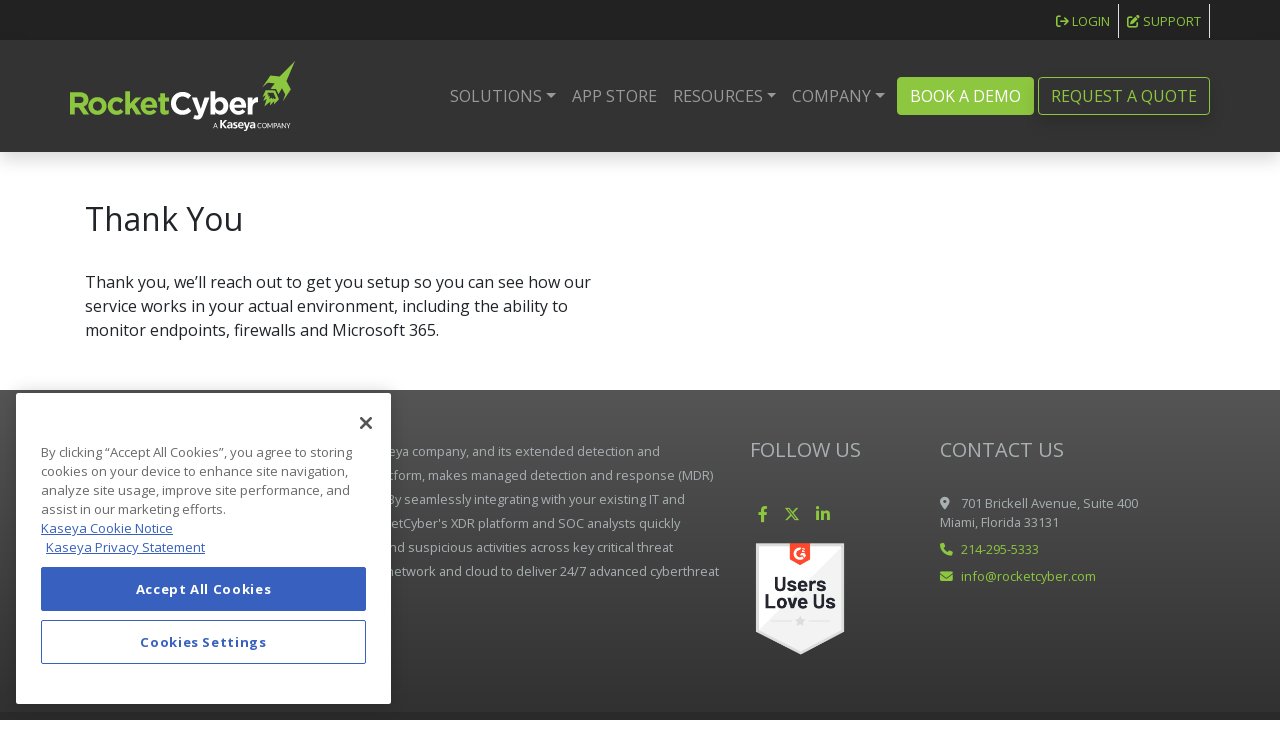

--- FILE ---
content_type: text/html; charset=UTF-8
request_url: https://www.rocketcyber.com/request-a-trial/thank-you/
body_size: 13335
content:
<!DOCTYPE html>
<html lang="en-US" class="no-js no-svg">
<head>
<meta name="facebook-domain-verification" content="mccenarg0dsinexvk5otr8hfiiv15h" />
<meta name="google-site-verification" content="93MdDQiq8T2LLUW8b_eTI01VQeZQ0z7zCMyj9Vd6q-4" />
<meta charset="UTF-8">
<meta name="viewport" content="width=device-width, initial-scale=1">
<link rel="profile" href="http://gmpg.org/xfn/11">
<meta name='robots' content='index, follow, max-image-preview:large, max-snippet:-1, max-video-preview:-1' />
	<style>img:is([sizes="auto" i], [sizes^="auto," i]) { contain-intrinsic-size: 3000px 1500px }</style>
	<meta name="dlm-version" content="5.0.14">
<!-- Google Tag Manager for WordPress by gtm4wp.com -->
<script data-cfasync="false" data-pagespeed-no-defer>
	var gtm4wp_datalayer_name = "dataLayer";
	var dataLayer = dataLayer || [];
</script>
<!-- End Google Tag Manager for WordPress by gtm4wp.com -->
	<!-- This site is optimized with the Yoast SEO plugin v23.9 - https://yoast.com/wordpress/plugins/seo/ -->
	<title>Thank You - RocketCyber</title>
	<link rel="canonical" href="https://www.rocketcyber.com/request-a-trial/thank-you/" />
	<meta property="og:locale" content="en_US" />
	<meta property="og:type" content="article" />
	<meta property="og:title" content="Thank You - RocketCyber" />
	<meta property="og:url" content="https://www.rocketcyber.com/request-a-trial/thank-you/" />
	<meta property="og:site_name" content="RocketCyber" />
	<meta property="article:modified_time" content="2023-04-12T16:26:32+00:00" />
	<meta name="twitter:card" content="summary_large_image" />
	<script type="application/ld+json" class="yoast-schema-graph">{"@context":"https://schema.org","@graph":[{"@type":"WebPage","@id":"https://www.rocketcyber.com/request-a-trial/thank-you/","url":"https://www.rocketcyber.com/request-a-trial/thank-you/","name":"Thank You - RocketCyber","isPartOf":{"@id":"https://www.rocketcyber.com/#website"},"datePublished":"2023-04-11T17:34:35+00:00","dateModified":"2023-04-12T16:26:32+00:00","breadcrumb":{"@id":"https://www.rocketcyber.com/request-a-trial/thank-you/#breadcrumb"},"inLanguage":"en-US","potentialAction":[{"@type":"ReadAction","target":["https://www.rocketcyber.com/request-a-trial/thank-you/"]}]},{"@type":"BreadcrumbList","@id":"https://www.rocketcyber.com/request-a-trial/thank-you/#breadcrumb","itemListElement":[{"@type":"ListItem","position":1,"name":"Home","item":"https://www.rocketcyber.com/"},{"@type":"ListItem","position":2,"name":"Request a Trial","item":"https://www.rocketcyber.com/request-a-trial/"},{"@type":"ListItem","position":3,"name":"Thank You"}]},{"@type":"WebSite","@id":"https://www.rocketcyber.com/#website","url":"https://www.rocketcyber.com/","name":"RocketCyber","description":"Empowering MSPs to deliver Cyber Security Services while ... generating billable revenue.","potentialAction":[{"@type":"SearchAction","target":{"@type":"EntryPoint","urlTemplate":"https://www.rocketcyber.com/?s={search_term_string}"},"query-input":{"@type":"PropertyValueSpecification","valueRequired":true,"valueName":"search_term_string"}}],"inLanguage":"en-US"}]}</script>
	<!-- / Yoast SEO plugin. -->


<link rel='dns-prefetch' href='//cdn.neverbounce.com' />
<link rel='dns-prefetch' href='//use.fontawesome.com' />
<link rel="alternate" type="application/rss+xml" title="RocketCyber &raquo; Feed" href="https://www.rocketcyber.com/feed/" />
<script type="text/javascript">
/* <![CDATA[ */
window._wpemojiSettings = {"baseUrl":"https:\/\/s.w.org\/images\/core\/emoji\/16.0.1\/72x72\/","ext":".png","svgUrl":"https:\/\/s.w.org\/images\/core\/emoji\/16.0.1\/svg\/","svgExt":".svg","source":{"concatemoji":"https:\/\/www.rocketcyber.com\/wp-includes\/js\/wp-emoji-release.min.js?ver=6.8.3"}};
/*! This file is auto-generated */
!function(s,n){var o,i,e;function c(e){try{var t={supportTests:e,timestamp:(new Date).valueOf()};sessionStorage.setItem(o,JSON.stringify(t))}catch(e){}}function p(e,t,n){e.clearRect(0,0,e.canvas.width,e.canvas.height),e.fillText(t,0,0);var t=new Uint32Array(e.getImageData(0,0,e.canvas.width,e.canvas.height).data),a=(e.clearRect(0,0,e.canvas.width,e.canvas.height),e.fillText(n,0,0),new Uint32Array(e.getImageData(0,0,e.canvas.width,e.canvas.height).data));return t.every(function(e,t){return e===a[t]})}function u(e,t){e.clearRect(0,0,e.canvas.width,e.canvas.height),e.fillText(t,0,0);for(var n=e.getImageData(16,16,1,1),a=0;a<n.data.length;a++)if(0!==n.data[a])return!1;return!0}function f(e,t,n,a){switch(t){case"flag":return n(e,"\ud83c\udff3\ufe0f\u200d\u26a7\ufe0f","\ud83c\udff3\ufe0f\u200b\u26a7\ufe0f")?!1:!n(e,"\ud83c\udde8\ud83c\uddf6","\ud83c\udde8\u200b\ud83c\uddf6")&&!n(e,"\ud83c\udff4\udb40\udc67\udb40\udc62\udb40\udc65\udb40\udc6e\udb40\udc67\udb40\udc7f","\ud83c\udff4\u200b\udb40\udc67\u200b\udb40\udc62\u200b\udb40\udc65\u200b\udb40\udc6e\u200b\udb40\udc67\u200b\udb40\udc7f");case"emoji":return!a(e,"\ud83e\udedf")}return!1}function g(e,t,n,a){var r="undefined"!=typeof WorkerGlobalScope&&self instanceof WorkerGlobalScope?new OffscreenCanvas(300,150):s.createElement("canvas"),o=r.getContext("2d",{willReadFrequently:!0}),i=(o.textBaseline="top",o.font="600 32px Arial",{});return e.forEach(function(e){i[e]=t(o,e,n,a)}),i}function t(e){var t=s.createElement("script");t.src=e,t.defer=!0,s.head.appendChild(t)}"undefined"!=typeof Promise&&(o="wpEmojiSettingsSupports",i=["flag","emoji"],n.supports={everything:!0,everythingExceptFlag:!0},e=new Promise(function(e){s.addEventListener("DOMContentLoaded",e,{once:!0})}),new Promise(function(t){var n=function(){try{var e=JSON.parse(sessionStorage.getItem(o));if("object"==typeof e&&"number"==typeof e.timestamp&&(new Date).valueOf()<e.timestamp+604800&&"object"==typeof e.supportTests)return e.supportTests}catch(e){}return null}();if(!n){if("undefined"!=typeof Worker&&"undefined"!=typeof OffscreenCanvas&&"undefined"!=typeof URL&&URL.createObjectURL&&"undefined"!=typeof Blob)try{var e="postMessage("+g.toString()+"("+[JSON.stringify(i),f.toString(),p.toString(),u.toString()].join(",")+"));",a=new Blob([e],{type:"text/javascript"}),r=new Worker(URL.createObjectURL(a),{name:"wpTestEmojiSupports"});return void(r.onmessage=function(e){c(n=e.data),r.terminate(),t(n)})}catch(e){}c(n=g(i,f,p,u))}t(n)}).then(function(e){for(var t in e)n.supports[t]=e[t],n.supports.everything=n.supports.everything&&n.supports[t],"flag"!==t&&(n.supports.everythingExceptFlag=n.supports.everythingExceptFlag&&n.supports[t]);n.supports.everythingExceptFlag=n.supports.everythingExceptFlag&&!n.supports.flag,n.DOMReady=!1,n.readyCallback=function(){n.DOMReady=!0}}).then(function(){return e}).then(function(){var e;n.supports.everything||(n.readyCallback(),(e=n.source||{}).concatemoji?t(e.concatemoji):e.wpemoji&&e.twemoji&&(t(e.twemoji),t(e.wpemoji)))}))}((window,document),window._wpemojiSettings);
/* ]]> */
</script>
<style id='wp-emoji-styles-inline-css' type='text/css'>

	img.wp-smiley, img.emoji {
		display: inline !important;
		border: none !important;
		box-shadow: none !important;
		height: 1em !important;
		width: 1em !important;
		margin: 0 0.07em !important;
		vertical-align: -0.1em !important;
		background: none !important;
		padding: 0 !important;
	}
</style>
<style id='safe-svg-svg-icon-style-inline-css' type='text/css'>
.safe-svg-cover{text-align:center}.safe-svg-cover .safe-svg-inside{display:inline-block;max-width:100%}.safe-svg-cover svg{height:100%;max-height:100%;max-width:100%;width:100%}

</style>
<link rel='stylesheet' id='compiled-style-css' href='https://www.rocketcyber.com/wp-content/plugins/sass-generator/uploads/generated-source.css?ver=4.6.0' type='text/css' media='all' />
<link rel='stylesheet' id='font-awesome-official-css' href='https://use.fontawesome.com/releases/v6.4.2/css/all.css' type='text/css' media='all' integrity="sha384-blOohCVdhjmtROpu8+CfTnUWham9nkX7P7OZQMst+RUnhtoY/9qemFAkIKOYxDI3" crossorigin="anonymous" />
<link rel='stylesheet' id='font-awesome-official-v4shim-css' href='https://use.fontawesome.com/releases/v6.4.2/css/v4-shims.css' type='text/css' media='all' integrity="sha384-IqMDcR2qh8kGcGdRrxwop5R2GiUY5h8aDR/LhYxPYiXh3sAAGGDkFvFqWgFvTsTd" crossorigin="anonymous" />
<link rel="EditURI" type="application/rsd+xml" title="RSD" href="https://www.rocketcyber.com/xmlrpc.php?rsd" />
<link rel='shortlink' href='https://www.rocketcyber.com/?p=437' />
<link rel="alternate" title="oEmbed (JSON)" type="application/json+oembed" href="https://www.rocketcyber.com/wp-json/oembed/1.0/embed?url=https%3A%2F%2Fwww.rocketcyber.com%2Frequest-a-trial%2Fthank-you%2F" />
<link rel="alternate" title="oEmbed (XML)" type="text/xml+oembed" href="https://www.rocketcyber.com/wp-json/oembed/1.0/embed?url=https%3A%2F%2Fwww.rocketcyber.com%2Frequest-a-trial%2Fthank-you%2F&#038;format=xml" />

<!-- Google Tag Manager for WordPress by gtm4wp.com -->
<!-- GTM Container placement set to manual -->
<script data-cfasync="false" data-pagespeed-no-defer type="text/javascript">
	var dataLayer_content = {"pageTitle":"Thank You - RocketCyber","pagePostType":"page","pagePostType2":"single-page","pagePostDate":"April 11, 2023","pagePostDateYear":2023,"pagePostDateMonth":4,"pagePostDateDay":11,"pagePostDateDayName":"Tuesday","pagePostDateHour":12,"pagePostDateMinute":34,"pagePostDateIso":"2023-04-11T12:34:35-05:00","pagePostDateUnix":1681216475,"postID":437};
	dataLayer.push( dataLayer_content );
</script>
<script data-cfasync="false">
(function(w,d,s,l,i){w[l]=w[l]||[];w[l].push({'gtm.start':
new Date().getTime(),event:'gtm.js'});var f=d.getElementsByTagName(s)[0],
j=d.createElement(s),dl=l!='dataLayer'?'&l='+l:'';j.async=true;j.src=
'//www.googletagmanager.com/gtm.js?id='+i+dl;f.parentNode.insertBefore(j,f);
})(window,document,'script','dataLayer','GTM-5XM7FDG');
</script>
<!-- End Google Tag Manager for WordPress by gtm4wp.com --><link rel="icon" href="https://www.rocketcyber.com/wp-content/uploads/2023/02/cropped-rc-favicon-32x32.png" sizes="32x32" />
<link rel="icon" href="https://www.rocketcyber.com/wp-content/uploads/2023/02/cropped-rc-favicon-192x192.png" sizes="192x192" />
<link rel="apple-touch-icon" href="https://www.rocketcyber.com/wp-content/uploads/2023/02/cropped-rc-favicon-180x180.png" />
<meta name="msapplication-TileImage" content="https://www.rocketcyber.com/wp-content/uploads/2023/02/cropped-rc-favicon-270x270.png" />
</head>

<body class="wp-singular page-template page-template-builder page-template-builder-php page page-id-437 page-child parent-pageid-380 wp-theme-bs4-base wp-child-theme-bs4-base-child">

<!-- GTM Container placement set to manual -->
<!-- Google Tag Manager (noscript) -->
				<noscript><iframe src="https://www.googletagmanager.com/ns.html?id=GTM-5XM7FDG" height="0" width="0" style="display:none;visibility:hidden" aria-hidden="true"></iframe></noscript>
<!-- End Google Tag Manager (noscript) -->
<div id="page" class="site">
	<a class="skip-link screen-reader-text sr-only" href="#content">Skip to content</a>

	<section id="topbar" class="bg-bar d-none d-md-block py-2 px-0">
		<div class="container p-0">
		  <div class="row no-gutters align-items-center">
			<div class="col-12 topbar-right">
			  <ul class="nav justify-content-end align-items-center">
			   <li><a class="text-black p-2 border-right small text-uppercase" target="_blank" href="https://app.rocketcyber.com/users/sign_in"> <i class="fa-solid fa-arrow-right-from-bracket"></i> Login</a></li>
				  <li><a class="text-black p-2 border-right small text-uppercase" target="_blank" href="https://helpdesk.kaseya.com/hc/en-gb"><i class="fa-solid fa-pen-to-square"></i> Support </a></li>
			  </ul>
			</div>
		  </div>
		</div>
	</section>
	
  <header class="shadow position-relative" style="z-index: 1100;">
    <nav class="navbar navbar-expand-lg navbar-dark bg-dark py-3 text-uppercase text-light">
        <div class="container px-4 px-md-0">

            <!-- Brand -->
            <a class="navbar-brand" href="https://www.rocketcyber.com" aria-label="Go to Rocket Cyber Homepage">
                <!-- <img src="/wp-content/uploads/2020/12/logo-graphus-color.svg" class="navbar-brand-img" alt="Graphus - A Kaseya Company"> -->
				 
<svg class="img-fluid w-75 h-auto" id="Layer_2" data-name="Layer 2" xmlns="http://www.w3.org/2000/svg" viewBox="0 0 242.28 75.25">
  <g id="Layer_1-2" data-name="Layer 1">
    <g id="Layer_2-2" data-name="Layer 2">
      <g id="artwork">
        <polygon points="233.06 21.55 242.28 0 225.8 16.66 215.71 15.6 207.13 28.36 212.92 23.25 220.49 24.07 215.91 29.9 221.95 30.23 224.53 35.7 228.2 29.26 231.81 35.96 229.26 43.25 237.84 30.5 233.06 21.55" style="fill: #8dc63f;"/>
        <path d="M220.88,31.63l-10.16-.25-3.38,7.36,3.34-2-2.68,6.26,3.84-2.24-2.54,8.14,6.58-5.43-.63,4.41,4.79-4.8-.55,3.82,5.51-5.78-4.12-9.49Zm-1,9.61l-.13-1.65-2,1.61-.15-1.89-2.93,1.69,.47-3.36-1.81,.58,.72-2.5-1.57,.5,.52-2.22,6.15,.22,2.59,5.78-1.86,1.24Z" style="fill: #8dc63f;"/>
        <path d="M0,33.67H10.87c2.54-.16,5.04,.71,6.94,2.41,1.37,1.47,2.09,3.43,2,5.44v.07c.18,3.33-1.9,6.36-5.06,7.41l5.81,8.5h-6.12l-5.1-7.61H5.23v7.61H0v-23.83Zm10.53,11.55c2.55,0,4-1.35,4-3.36v-.07c0-2.24-1.56-3.4-4.11-3.4H5.23v6.83h5.3Z" style="fill: #8dc63f;"/>
        <path d="M19.71,48.45v-.07c.05-5.29,4.37-9.53,9.65-9.48,.08,0,.16,0,.24,0,5.23-.19,9.62,3.89,9.81,9.11,0,.1,0,.2,0,.31v.06c-.04,5.28-4.34,9.53-9.62,9.5-.09,0-.18,0-.27,0-5.23,.19-9.62-3.89-9.81-9.11,0-.1,0-.2,0-.31Zm14.61,0v-.07c.09-2.67-1.99-4.9-4.66-5-.04,0-.09,0-.13,0-2.57-.04-4.69,2.01-4.73,4.59,0,.14,0,.28,.01,.41v.06c-.09,2.67,2.01,4.91,4.68,5,.04,0,.08,0,.11,0,2.57,.04,4.69-2.01,4.73-4.59,0-.13,0-.27-.01-.4Z" style="fill: #8dc63f;"/>
        <path d="M40.68,48.45v-.07c-.07-5.17,4.07-9.41,9.24-9.48,.1,0,.21,0,.31,0,2.77-.14,5.45,1,7.27,3.1l-3.16,3.4c-1-1.26-2.53-2-4.14-2-2.59,0-4.42,2.27-4.42,5v.06c0,2.79,1.8,5,4.62,5,1.6-.04,3.11-.73,4.18-1.93l3,3.06c-1.82,2.21-4.58,3.44-7.44,3.33-5.14,.08-9.38-4.02-9.46-9.16,0-.1,0-.21,0-.31Z" style="fill: #8dc63f;"/>
        <path d="M59.37,32.65h5.17v13.22l6-6.63h6.18l-6.93,7.17,7.21,11.05h-6l-4.63-7.46-1.83,1.94v5.54h-5.17v-24.83Z" style="fill: #8dc63f;"/>
        <path d="M76,48.45v-.07c0-5.19,3.7-9.48,9-9.48,6.08,0,8.87,4.73,8.87,9.89,0,.41,0,.89-.07,1.36h-12.64c.33,2.16,2.27,3.71,4.45,3.57,1.66,.01,3.25-.67,4.39-1.87l3,2.62c-3.41,4.08-9.47,4.62-13.55,1.21-2.14-1.79-3.4-4.42-3.45-7.21v-.02Zm12.84-1.53c-.3-2.31-1.66-3.87-3.84-3.87s-3.53,1.53-3.94,3.87h7.78Z" style="fill: #8dc63f;"/>
        <path d="M97.06,52.29v-8.63h-2.17v-4.42h2.17v-4.65h5.17v4.65h4.28v4.42h-4.28v7.78c0,1.19,.51,1.77,1.66,1.77,.89,0,1.77-.22,2.55-.65v4.15c-1.24,.71-2.65,1.06-4.08,1-3.16,.05-5.3-1.2-5.3-5.42Z" style="fill: #8dc63f;"/>
        <path d="M108.72,45.63v-.07c-.12-6.68,5.2-12.18,11.87-12.3,.18,0,.35,0,.53,0,3.51-.17,6.92,1.16,9.38,3.67l-3.33,3.84c-1.6-1.66-3.78-2.62-6.08-2.68-4,0-6.9,3.33-6.9,7.41v.06c0,4.08,2.82,7.48,6.9,7.48,2.72,0,4.38-1.09,6.25-2.79l3.33,3.37c-2.43,2.84-6.02,4.41-9.75,4.25-6.63,.11-12.09-5.17-12.2-11.8,0-.15,0-.3,0-.44Z" style="fill: #fff;"/>
        <path d="M144.85,39.24h5.36l-7,18.66c-1.39,3.7-2.88,5.1-6,5.1-1.62,.02-3.2-.41-4.58-1.26l1.75-3.74c.67,.42,1.43,.66,2.21,.71,.8,.07,1.55-.42,1.8-1.18l-7.14-18.29h5.47l4.15,12.41,3.98-12.41Z" style="fill: #fff;"/>
        <path d="M156.47,55.08v2.38h-5.17v-24.81h5.17v9.21c1.26-1.9,3.39-3.03,5.67-3,4.25,0,8.3,3.33,8.3,9.42v.06c0,6.09-4,9.42-8.3,9.42-2.21,.05-4.31-.94-5.67-2.68Zm8.8-6.7v-.06c0-3-2-5-4.45-5s-4.42,2-4.42,5v.06c0,3,2,5,4.42,5s4.45-1.94,4.45-5Z" style="fill: #fff;"/>
        <path d="M171.8,48.45v-.07c0-5.19,3.7-9.48,9-9.48,6.08,0,8.87,4.73,8.87,9.89,0,.41,0,.89-.07,1.36h-12.67c.33,2.16,2.27,3.71,4.45,3.57,1.67,.02,3.27-.66,4.42-1.87l2.95,2.62c-3.44,4.05-9.51,4.54-13.56,1.11-2.09-1.78-3.33-4.36-3.39-7.11v-.02Zm12.84-1.53c-.3-2.31-1.66-3.87-3.84-3.87s-3.53,1.53-3.94,3.87h7.78Z" style="fill: #fff;"/>
        <path d="M191.34,39.24h5.16v3.67c1.06-2.51,2.76-4.14,5.82-4v5.41h-.32c-3.43,0-5.54,2.07-5.54,6.42v6.73h-5.16l.04-18.23Z" style="fill: #fff;"/>
        <path d="M159.05,72.24h-.54s-.1,.02-.15,0c-.04-.04-.07-.08-.09-.13l-.48-1.37h-2.3l-.49,1.32s-.05,.09-.09,.12c-.04,.04-.09,.06-.15,.06h-.54l2.06-5.64h.7l2.07,5.64Zm-3.37-2.1h1.92l-.81-2.29c-.06-.17-.11-.35-.15-.53,0,.11,0,.2-.08,.29-.02,.08-.04,.16-.07,.24l-.81,2.29Z" style="fill: #fff;"/>
        <path d="M161.76,63.5h1.79v3.82l3.21-3.82h2.24l-3.66,4.2,3.81,4.71h-2.33l-3.21-4.14h0v4.14h-1.79l-.06-8.91Z" style="fill: #fff;"/>
        <path d="M169.81,66.18c.72-.32,1.49-.49,2.28-.5,2,0,2.84,.83,2.84,2.77v2.49c0,.48,0,1,.08,1.47h-1.5c-.05-.33-.08-.67-.08-1h0c-.42,.7-1.18,1.13-2,1.13-1.15,.11-2.18-.73-2.29-1.89,0-.04,0-.07,0-.11-.05-.8,.39-1.55,1.12-1.88,.7-.29,1.46-.42,2.22-.38h.94c0-1.06-.47-1.42-1.48-1.42-.73,.02-1.43,.27-2,.72l-.12-1.4Zm2,5.13c.47,.01,.92-.21,1.2-.59,.26-.4,.39-.87,.36-1.35h-.74c-.77,0-1.91,.13-1.91,1.14,0,.56,.48,.8,1.09,.8Z" style="fill: #fff;"/>
        <path d="M180,67.21c-.49-.19-1.01-.28-1.53-.28-.46,0-1,.17-1,.73,0,1,3,.38,3,2.76,0,1.53-1.37,2.14-2.76,2.14-.66,0-1.31-.1-1.94-.28l.1-1.4c.52,.27,1.09,.42,1.68,.43,.44,0,1.13-.16,1.13-.8,0-1.29-3-.41-3-2.79,0-1.42,1.24-2,2.58-2,.63,0,1.26,.09,1.87,.24l-.13,1.25Z" style="fill: #fff;"/>
        <path d="M186.63,72c-.7,.36-1.48,.54-2.27,.52-1.71,.18-3.25-1.07-3.43-2.78-.02-.21-.02-.41,0-.62,0-1.91,1-3.48,3-3.48,2.44,0,3.14,1.67,3.14,4h-4.55c.03,.95,.82,1.7,1.77,1.67,.03,0,.07,0,.1,0,.78-.02,1.53-.25,2.19-.66l.05,1.36Zm-1.15-3.57c0-.82-.43-1.54-1.39-1.54-.82-.02-1.5,.64-1.52,1.46,0,.03,0,.05,0,.08h2.91Z" style="fill: #fff;"/>
        <path d="M190.54,70.64h0l1.59-4.81h1.73l-2.46,6.53c-.55,1.46-.95,2.89-2.74,2.89-.41,0-.82-.07-1.21-.18l.11-1.27c.29,.09,.59,.13,.89,.12,.59,.03,1.09-.43,1.11-1.02,0-.05,0-.1,0-.16l-2.52-6.91h1.96l1.54,4.81Z" style="fill: #fff;"/>
        <path d="M194.32,66.18c.72-.32,1.49-.49,2.28-.5,2,0,2.84,.83,2.84,2.77v2.49c0,.48,0,1,.08,1.47h-1.52c-.05-.33-.08-.67-.08-1h0c-.42,.7-1.18,1.13-2,1.13-1.15,.11-2.18-.73-2.29-1.89,0-.04,0-.07,0-.11-.05-.8,.4-1.55,1.13-1.88,.7-.29,1.45-.42,2.21-.38h.94c0-1.06-.47-1.42-1.48-1.42-.73,.02-1.43,.27-2,.72l-.1-1.4Zm2,5.13c.47,.01,.92-.21,1.2-.59,.26-.4,.39-.87,.36-1.35h-.74c-.77,0-1.91,.13-1.91,1.14,0,.56,.48,.8,1.09,.8Z" style="fill: #fff;"/>
        <path d="M205.78,71.07s.08,.02,.11,.05l.27,.33c-.21,.27-.47,.48-.77,.63-.67,.29-1.42,.29-2.09,0-.3-.14-.56-.34-.77-.59-.22-.27-.39-.58-.49-.91-.12-.38-.18-.77-.18-1.17,0-.4,.06-.79,.19-1.17,.12-.33,.3-.64,.53-.91,.22-.25,.5-.45,.81-.59,.33-.15,.69-.23,1.05-.22,.34,0,.69,.06,1,.2,.27,.13,.52,.31,.73,.52l-.23,.35s-.03,.05-.06,.07h-.09s-.07,.01-.1,0l-.12-.09-.17-.12c-.07-.05-.15-.08-.23-.11-.1-.04-.2-.08-.31-.1-.13-.01-.27-.01-.4,0-.26,0-.52,.05-.76,.15-.23,.1-.43,.25-.59,.44-.17,.21-.3,.45-.38,.7-.19,.61-.19,1.26,0,1.87,.08,.26,.21,.49,.38,.7,.15,.19,.34,.33,.56,.43,.22,.1,.46,.15,.7,.15,.14,.01,.27,.01,.41,0,.12-.02,.23-.05,.34-.09,.1-.04,.2-.09,.29-.16,.1-.07,.19-.14,.27-.23,0-.06,.05-.11,.1-.13Z" style="fill: #fff;"/>
        <path d="M211.84,69.42c0,.39-.06,.79-.18,1.16-.11,.33-.29,.64-.52,.91-.22,.25-.49,.46-.8,.6-.32,.14-.66,.21-1,.21-.34,0-.69-.07-1-.21-.31-.14-.58-.35-.8-.6-.23-.26-.41-.57-.52-.91-.24-.75-.24-1.57,0-2.32,.11-.34,.29-.65,.52-.92,.22-.25,.49-.45,.8-.59,.31-.14,.65-.22,1-.22,.34,0,.69,.08,1,.22,.31,.14,.58,.34,.8,.59,.23,.27,.41,.58,.52,.92,.12,.37,.18,.77,.18,1.16Zm-.71,0c0-.31-.04-.63-.13-.93-.08-.26-.2-.49-.37-.7-.15-.19-.35-.34-.57-.44-.24-.1-.49-.15-.75-.15-.26,0-.51,.05-.75,.15-.23,.1-.42,.25-.58,.44-.17,.2-.29,.44-.36,.7-.17,.61-.17,1.25,0,1.86,.07,.26,.19,.49,.36,.7,.16,.19,.36,.33,.58,.43,.24,.1,.49,.15,.75,.15,.26,0,.51-.05,.75-.15,.22-.1,.42-.24,.57-.43,.17-.21,.29-.45,.37-.7,.09-.3,.13-.62,.13-.93h0Z" style="fill: #fff;"/>
        <path d="M215.4,70.4l.08,.21c0-.08,.05-.15,.07-.21l.09-.21,1.74-3.46c0-.06,.06-.1,.1-.11,.05-.01,.09-.01,.14,0h.51v5.64h-.61v-4.34c0-.07,0-.13,0-.2l-1.76,3.53c-.04,.11-.14,.18-.25,.18h-.1c-.11,0-.21-.07-.25-.18l-1.8-3.54c0,.07,0,.13,0,.2,0,.06,0,.12,0,.18v4.15h-.61v-5.64h.51s.1-.01,.15,0c0,0,.06,0,.09,.11l1.78,3.47c.05,.07,.09,.14,.12,.22Z" style="fill: #fff;"/>
        <path d="M220.15,70.13v2.11h-.69v-5.64h1.54c.29,0,.57,.03,.85,.12,.22,.07,.42,.19,.59,.35,.16,.16,.28,.34,.36,.55,.08,.23,.12,.48,.11,.72,0,.25-.04,.49-.12,.72-.08,.21-.21,.41-.37,.57-.17,.17-.38,.29-.6,.37-.26,.09-.54,.13-.82,.13h-.85Zm0-.61h.85c.18,0,.36-.03,.53-.09,.14-.05,.27-.13,.38-.24,.1-.1,.18-.23,.23-.37,.05-.15,.08-.32,.08-.48,.02-.31-.09-.61-.3-.84-.26-.22-.59-.33-.92-.3h-.82l-.03,2.32Z" style="fill: #fff;"/>
        <path d="M227.49,72.24h-.49s-.1,.02-.15,0c-.03-.04-.06-.08-.08-.13l-.48-1.37h-2.31l-.48,1.37s-.04,.09-.08,.12c-.04,.04-.09,.06-.15,.06h-.54l2-5.64h.71l2.05,5.59Zm-3.36-2.1h1.87l-.8-2.29c-.06-.17-.12-.35-.16-.53,0,.11-.05,.2-.07,.29-.02,.08-.05,.16-.08,.24l-.76,2.29Z" style="fill: #fff;"/>
        <path d="M228.64,66.62s.07,.07,.1,.11l3,4.25v-4.38h.6v5.64h-.34s-.09,.01-.13,0c-.04-.03-.08-.07-.11-.11l-3-4.25c0,.07,0,.13,0,.2v4.19h-.61v-5.67h.36l.13,.02Z" style="fill: #fff;"/>
        <path d="M235.54,70v2.25h-.7v-2.25l-1.84-3.4h.61c.05,0,.11,.01,.15,.05,.04,.03,.07,.07,.09,.12l1.15,2.23c.05,.08,.09,.17,.12,.26l.09,.24c.02-.08,.05-.17,.08-.25,.03-.09,.07-.17,.12-.25l1.17-2.2s.05-.09,.09-.12c.04-.03,.09-.05,.14-.05h.62l-1.89,3.37Z" style="fill: #fff;"/>
      </g>
    </g>
  </g>
</svg>
            </a>

            <!-- Toggler -->
            <button class="navbar-toggler" type="button" data-toggle="collapse" data-target="#navbarSupportedContent" aria-controls="navbarSupportedContent" aria-expanded="false" aria-label="Toggle navigation">
                <span class="navbar-toggler-icon"></span>
            </button>

            <!-- Collapse -->
            <div class="collapse navbar-collapse" id="navbarSupportedContent">

			  <ul id="menu-main-menu-header-menu" class="navbar-nav ml-auto"><li itemscope="itemscope" itemtype="https://www.schema.org/SiteNavigationElement" id="menu-item-15490" class="nav-products menu-item menu-item-type-custom menu-item-object-custom menu-item-has-children dropdown menu-item-15490 nav-item"><a title="Solutions" href="#" data-toggle="dropdown" aria-haspopup="true" aria-expanded="false" class="dropdown-toggle nav-link" id="menu-item-dropdown-15490"> <span>Solutions</span></a>
<ul class="dropdown-menu" aria-labelledby="menu-item-dropdown-15490" role="menu">
	<li itemscope="itemscope" itemtype="https://www.schema.org/SiteNavigationElement" id="menu-item-15491" class="menu-item menu-item-type-post_type menu-item-object-page menu-item-15491 nav-item"><a title="MANAGED SOC" href="https://www.rocketcyber.com/products/managed-soc/" class="dropdown-item"> <span>MANAGED SOC</span></a></li>
	<li itemscope="itemscope" itemtype="https://www.schema.org/SiteNavigationElement" id="menu-item-15492" class="menu-item menu-item-type-post_type menu-item-object-page menu-item-15492 nav-item"><a title="Managed Detection and Response (MDR)" href="https://www.rocketcyber.com/products/mdr-service/" class="dropdown-item"> <span>Managed Detection and Response (MDR)</span></a></li>
	<li itemscope="itemscope" itemtype="https://www.schema.org/SiteNavigationElement" id="menu-item-15594" class="menu-item menu-item-type-post_type menu-item-object-page menu-item-15594 nav-item"><a title="XDR Platform" href="https://www.rocketcyber.com/products/xdr-platform/" class="dropdown-item"> <span>XDR Platform</span></a></li>
</ul>
</li>
<li itemscope="itemscope" itemtype="https://www.schema.org/SiteNavigationElement" id="menu-item-287" class="menu-item menu-item-type-post_type menu-item-object-page menu-item-287 nav-item"><a title="App Store" href="https://www.rocketcyber.com/appstore/" class="nav-link"> <span>App Store</span></a></li>
<li itemscope="itemscope" itemtype="https://www.schema.org/SiteNavigationElement" id="menu-item-294" class="platformDropdownMenu menu-item menu-item-type-custom menu-item-object-custom dropdown dropdown menu-item-294 nav-item"><a title="Resources" href="#" data-toggle="dropdown" aria-haspopup="true" aria-expanded="false" class="dropdown-toggle nav-link" id="menu-item-dropdown-294"> <span>Resources</span></a><div class="dropdown-menu bg-dark">
 <div class="container h-auto w-auto p-1 bg-dark ">
    <div class="d-lg-flex">
      <div>
        <div class="menu-marketing-container"><ul id="menu-marketing" class=""><li itemscope="itemscope" itemtype="https://www.schema.org/SiteNavigationElement" id="menu-item-297" class="h5 list-unstyled text-light mb-1 menu-item menu-item-type-custom menu-item-object-custom menu-item-297 nav-item"><a title="MARKETING" href="#" class="nav-link disabled"> <span>MARKETING</span></a></li>
<li itemscope="itemscope" itemtype="https://www.schema.org/SiteNavigationElement" id="menu-item-15413" class="menu-item menu-item-type-post_type_archive menu-item-object-resource menu-item-15413 nav-item"><a title="RESOURCES" href="https://www.rocketcyber.com/resources/" class="nav-link"> <span>RESOURCES</span></a></li>
<li itemscope="itemscope" itemtype="https://www.schema.org/SiteNavigationElement" id="menu-item-15417" class="menu-item menu-item-type-post_type_archive menu-item-object-casestudy menu-item-15417 nav-item"><a title="Case Studies" href="https://www.rocketcyber.com/case-studies/" class="nav-link"> <span>Case Studies</span></a></li>
<li itemscope="itemscope" itemtype="https://www.schema.org/SiteNavigationElement" id="menu-item-15362" class="menu-item menu-item-type-post_type menu-item-object-page menu-item-15362 nav-item"><a title="BLOG" href="https://www.rocketcyber.com/blog/" class="nav-link"> <span>BLOG</span></a></li>
<li itemscope="itemscope" itemtype="https://www.schema.org/SiteNavigationElement" id="menu-item-15414" class="menu-item menu-item-type-post_type menu-item-object-page menu-item-15414 nav-item"><a title="Recorded Demo" href="https://www.rocketcyber.com/video-demo-request/" class="nav-link"> <span>Recorded Demo</span></a></li>
<li itemscope="itemscope" itemtype="https://www.schema.org/SiteNavigationElement" id="menu-item-15415" class="menu-item menu-item-type-post_type_archive menu-item-object-event menu-item-15415 nav-item"><a title="Events &amp; Webinars" href="https://www.rocketcyber.com/events/" class="nav-link"> <span>Events &#038; Webinars</span></a></li>
</ul></div>
      </div>
      <div>
        <div class="menu-help-docs-container"><ul id="menu-help-docs" class=""><li itemscope="itemscope" itemtype="https://www.schema.org/SiteNavigationElement" id="menu-item-328" class="h5 list-unstyled text-light mb-1 menu-item menu-item-type-custom menu-item-object-custom menu-item-328 nav-item"><a title="DOCUMENTATION" href="#" class="nav-link disabled"> <span>DOCUMENTATION</span></a></li>
<li itemscope="itemscope" itemtype="https://www.schema.org/SiteNavigationElement" id="menu-item-430" class="menu-item menu-item-type-post_type menu-item-object-page menu-item-430 nav-item"><a title="Integrations" href="https://www.rocketcyber.com/integrations/" class="nav-link"> <span>Integrations</span></a></li>
<li itemscope="itemscope" itemtype="https://www.schema.org/SiteNavigationElement" id="menu-item-326" class="menu-item menu-item-type-post_type menu-item-object-page menu-item-326 nav-item"><a title="FAQs" href="https://www.rocketcyber.com/faqs/" class="nav-link"> <span>FAQs</span></a></li>
<li itemscope="itemscope" itemtype="https://www.schema.org/SiteNavigationElement" id="menu-item-327" class="menu-item menu-item-type-post_type menu-item-object-page menu-item-327 nav-item"><a title="How To Videos" href="https://www.rocketcyber.com/how-to-videos/" class="nav-link"> <span>How To Videos</span></a></li>
</ul></div>
      </div>
      <div>
        <div class="menu-support-container"><ul id="menu-support" class=""><li itemscope="itemscope" itemtype="https://www.schema.org/SiteNavigationElement" id="menu-item-298" class="h5 list-unstyled text-light mb-1 menu-item menu-item-type-custom menu-item-object-custom menu-item-298 nav-item"><a title="SUPPORT" href="#" class="nav-link disabled"> <span>SUPPORT</span></a></li>
<li itemscope="itemscope" itemtype="https://www.schema.org/SiteNavigationElement" id="menu-item-299" class="menu-item menu-item-type-post_type menu-item-object-page menu-item-299 nav-item"><a title="Support Ticket" href="https://www.rocketcyber.com/support-ticket/" class="nav-link"> <span>Support Ticket</span></a></li>
<li itemscope="itemscope" itemtype="https://www.schema.org/SiteNavigationElement" id="menu-item-300" class="menu-item menu-item-type-custom menu-item-object-custom menu-item-300 nav-item"><a title="COMMUNITY" href="https://www.community.connectit.com/rocketcyber/entry/signin?Target=categories%2F2458" class="nav-link"> <span>COMMUNITY</span></a></li>
</ul></div>
      </div>
    </div>
  </div>
</div></li>
<li itemscope="itemscope" itemtype="https://www.schema.org/SiteNavigationElement" id="menu-item-339" class="nav-company menu-item menu-item-type-custom menu-item-object-custom menu-item-has-children dropdown menu-item-339 nav-item"><a title="Company" href="#" data-toggle="dropdown" aria-haspopup="true" aria-expanded="false" class="dropdown-toggle nav-link" id="menu-item-dropdown-339"> <span>Company</span></a>
<ul class="dropdown-menu" aria-labelledby="menu-item-dropdown-339" role="menu">
	<li itemscope="itemscope" itemtype="https://www.schema.org/SiteNavigationElement" id="menu-item-15416" class="menu-item menu-item-type-post_type_archive menu-item-object-pressrelease menu-item-15416 nav-item"><a title="News" href="https://www.rocketcyber.com/news/" class="dropdown-item"> <span>News</span></a></li>
	<li itemscope="itemscope" itemtype="https://www.schema.org/SiteNavigationElement" id="menu-item-343" class="menu-item menu-item-type-post_type menu-item-object-page menu-item-343 nav-item"><a title="About Us" href="https://www.rocketcyber.com/about-us/" class="dropdown-item"> <span>About Us</span></a></li>
</ul>
</li>
</ul>
				<a class="btn btn-primary ml-1" href="/book-a-demo">Book A Demo</a>
				<a class="btn btn-outline-primary shadow  ml-1" href="/request-a-quote/ ">Request a Quote</a>

			  </div>

        </div>
    </nav>
  </header> <!-- header -->
	
	<div class="site-content-contain">
		<div id="content" class="site-content">
			
		<main id="main" class="site-main" role="main">

			
<div id="post-437" class="post-437 page type-page status-publish hentry">


<section id="" class="pt-5" >
    <div class="container">
        <div class="row">                <div class="col-md-6 col-12">
        <h1 class="h2 text-capitalize">Thank You</h1><div class="mb-md-5 mb-3"><p>Thank you, we’ll reach out to get you setup so you can see how our service works in your actual environment, including the ability to monitor endpoints, firewalls and Microsoft 365.</p>
</div>        </div>
            </div>    </div>
</section>
</div><!-- #post-## -->

		</main><!-- #main -->


		</div><!-- #content -->
	</div><!-- .site-content-contain -->



<section id="" class="py-5 bg-info text-secondary-gray footer-background-gradient" style="background-color: ; background-blend-mode: normal">
    <div class="container">
        <div class="row">                <div class="mb-5 col-md-2 col-sm-6 col-12">
        <svg class="img-fluid w-100 h-auto" id="Layer_2" data-name="Layer 2" xmlns="http://www.w3.org/2000/svg" viewBox="0 0 242.28 75.25">
  <g id="Layer_1-2" data-name="Layer 1">
    <g id="Layer_2-2" data-name="Layer 2">
      <g id="artwork">
        <polygon points="233.06 21.55 242.28 0 225.8 16.66 215.71 15.6 207.13 28.36 212.92 23.25 220.49 24.07 215.91 29.9 221.95 30.23 224.53 35.7 228.2 29.26 231.81 35.96 229.26 43.25 237.84 30.5 233.06 21.55" style="fill: #8dc63f;"/>
        <path d="M220.88,31.63l-10.16-.25-3.38,7.36,3.34-2-2.68,6.26,3.84-2.24-2.54,8.14,6.58-5.43-.63,4.41,4.79-4.8-.55,3.82,5.51-5.78-4.12-9.49Zm-1,9.61l-.13-1.65-2,1.61-.15-1.89-2.93,1.69,.47-3.36-1.81,.58,.72-2.5-1.57,.5,.52-2.22,6.15,.22,2.59,5.78-1.86,1.24Z" style="fill: #8dc63f;"/>
        <path d="M0,33.67H10.87c2.54-.16,5.04,.71,6.94,2.41,1.37,1.47,2.09,3.43,2,5.44v.07c.18,3.33-1.9,6.36-5.06,7.41l5.81,8.5h-6.12l-5.1-7.61H5.23v7.61H0v-23.83Zm10.53,11.55c2.55,0,4-1.35,4-3.36v-.07c0-2.24-1.56-3.4-4.11-3.4H5.23v6.83h5.3Z" style="fill: #8dc63f;"/>
        <path d="M19.71,48.45v-.07c.05-5.29,4.37-9.53,9.65-9.48,.08,0,.16,0,.24,0,5.23-.19,9.62,3.89,9.81,9.11,0,.1,0,.2,0,.31v.06c-.04,5.28-4.34,9.53-9.62,9.5-.09,0-.18,0-.27,0-5.23,.19-9.62-3.89-9.81-9.11,0-.1,0-.2,0-.31Zm14.61,0v-.07c.09-2.67-1.99-4.9-4.66-5-.04,0-.09,0-.13,0-2.57-.04-4.69,2.01-4.73,4.59,0,.14,0,.28,.01,.41v.06c-.09,2.67,2.01,4.91,4.68,5,.04,0,.08,0,.11,0,2.57,.04,4.69-2.01,4.73-4.59,0-.13,0-.27-.01-.4Z" style="fill: #8dc63f;"/>
        <path d="M40.68,48.45v-.07c-.07-5.17,4.07-9.41,9.24-9.48,.1,0,.21,0,.31,0,2.77-.14,5.45,1,7.27,3.1l-3.16,3.4c-1-1.26-2.53-2-4.14-2-2.59,0-4.42,2.27-4.42,5v.06c0,2.79,1.8,5,4.62,5,1.6-.04,3.11-.73,4.18-1.93l3,3.06c-1.82,2.21-4.58,3.44-7.44,3.33-5.14,.08-9.38-4.02-9.46-9.16,0-.1,0-.21,0-.31Z" style="fill: #8dc63f;"/>
        <path d="M59.37,32.65h5.17v13.22l6-6.63h6.18l-6.93,7.17,7.21,11.05h-6l-4.63-7.46-1.83,1.94v5.54h-5.17v-24.83Z" style="fill: #8dc63f;"/>
        <path d="M76,48.45v-.07c0-5.19,3.7-9.48,9-9.48,6.08,0,8.87,4.73,8.87,9.89,0,.41,0,.89-.07,1.36h-12.64c.33,2.16,2.27,3.71,4.45,3.57,1.66,.01,3.25-.67,4.39-1.87l3,2.62c-3.41,4.08-9.47,4.62-13.55,1.21-2.14-1.79-3.4-4.42-3.45-7.21v-.02Zm12.84-1.53c-.3-2.31-1.66-3.87-3.84-3.87s-3.53,1.53-3.94,3.87h7.78Z" style="fill: #8dc63f;"/>
        <path d="M97.06,52.29v-8.63h-2.17v-4.42h2.17v-4.65h5.17v4.65h4.28v4.42h-4.28v7.78c0,1.19,.51,1.77,1.66,1.77,.89,0,1.77-.22,2.55-.65v4.15c-1.24,.71-2.65,1.06-4.08,1-3.16,.05-5.3-1.2-5.3-5.42Z" style="fill: #8dc63f;"/>
        <path d="M108.72,45.63v-.07c-.12-6.68,5.2-12.18,11.87-12.3,.18,0,.35,0,.53,0,3.51-.17,6.92,1.16,9.38,3.67l-3.33,3.84c-1.6-1.66-3.78-2.62-6.08-2.68-4,0-6.9,3.33-6.9,7.41v.06c0,4.08,2.82,7.48,6.9,7.48,2.72,0,4.38-1.09,6.25-2.79l3.33,3.37c-2.43,2.84-6.02,4.41-9.75,4.25-6.63,.11-12.09-5.17-12.2-11.8,0-.15,0-.3,0-.44Z" style="fill: #fff;"/>
        <path d="M144.85,39.24h5.36l-7,18.66c-1.39,3.7-2.88,5.1-6,5.1-1.62,.02-3.2-.41-4.58-1.26l1.75-3.74c.67,.42,1.43,.66,2.21,.71,.8,.07,1.55-.42,1.8-1.18l-7.14-18.29h5.47l4.15,12.41,3.98-12.41Z" style="fill: #fff;"/>
        <path d="M156.47,55.08v2.38h-5.17v-24.81h5.17v9.21c1.26-1.9,3.39-3.03,5.67-3,4.25,0,8.3,3.33,8.3,9.42v.06c0,6.09-4,9.42-8.3,9.42-2.21,.05-4.31-.94-5.67-2.68Zm8.8-6.7v-.06c0-3-2-5-4.45-5s-4.42,2-4.42,5v.06c0,3,2,5,4.42,5s4.45-1.94,4.45-5Z" style="fill: #fff;"/>
        <path d="M171.8,48.45v-.07c0-5.19,3.7-9.48,9-9.48,6.08,0,8.87,4.73,8.87,9.89,0,.41,0,.89-.07,1.36h-12.67c.33,2.16,2.27,3.71,4.45,3.57,1.67,.02,3.27-.66,4.42-1.87l2.95,2.62c-3.44,4.05-9.51,4.54-13.56,1.11-2.09-1.78-3.33-4.36-3.39-7.11v-.02Zm12.84-1.53c-.3-2.31-1.66-3.87-3.84-3.87s-3.53,1.53-3.94,3.87h7.78Z" style="fill: #fff;"/>
        <path d="M191.34,39.24h5.16v3.67c1.06-2.51,2.76-4.14,5.82-4v5.41h-.32c-3.43,0-5.54,2.07-5.54,6.42v6.73h-5.16l.04-18.23Z" style="fill: #fff;"/>
        <path d="M159.05,72.24h-.54s-.1,.02-.15,0c-.04-.04-.07-.08-.09-.13l-.48-1.37h-2.3l-.49,1.32s-.05,.09-.09,.12c-.04,.04-.09,.06-.15,.06h-.54l2.06-5.64h.7l2.07,5.64Zm-3.37-2.1h1.92l-.81-2.29c-.06-.17-.11-.35-.15-.53,0,.11,0,.2-.08,.29-.02,.08-.04,.16-.07,.24l-.81,2.29Z" style="fill: #fff;"/>
        <path d="M161.76,63.5h1.79v3.82l3.21-3.82h2.24l-3.66,4.2,3.81,4.71h-2.33l-3.21-4.14h0v4.14h-1.79l-.06-8.91Z" style="fill: #fff;"/>
        <path d="M169.81,66.18c.72-.32,1.49-.49,2.28-.5,2,0,2.84,.83,2.84,2.77v2.49c0,.48,0,1,.08,1.47h-1.5c-.05-.33-.08-.67-.08-1h0c-.42,.7-1.18,1.13-2,1.13-1.15,.11-2.18-.73-2.29-1.89,0-.04,0-.07,0-.11-.05-.8,.39-1.55,1.12-1.88,.7-.29,1.46-.42,2.22-.38h.94c0-1.06-.47-1.42-1.48-1.42-.73,.02-1.43,.27-2,.72l-.12-1.4Zm2,5.13c.47,.01,.92-.21,1.2-.59,.26-.4,.39-.87,.36-1.35h-.74c-.77,0-1.91,.13-1.91,1.14,0,.56,.48,.8,1.09,.8Z" style="fill: #fff;"/>
        <path d="M180,67.21c-.49-.19-1.01-.28-1.53-.28-.46,0-1,.17-1,.73,0,1,3,.38,3,2.76,0,1.53-1.37,2.14-2.76,2.14-.66,0-1.31-.1-1.94-.28l.1-1.4c.52,.27,1.09,.42,1.68,.43,.44,0,1.13-.16,1.13-.8,0-1.29-3-.41-3-2.79,0-1.42,1.24-2,2.58-2,.63,0,1.26,.09,1.87,.24l-.13,1.25Z" style="fill: #fff;"/>
        <path d="M186.63,72c-.7,.36-1.48,.54-2.27,.52-1.71,.18-3.25-1.07-3.43-2.78-.02-.21-.02-.41,0-.62,0-1.91,1-3.48,3-3.48,2.44,0,3.14,1.67,3.14,4h-4.55c.03,.95,.82,1.7,1.77,1.67,.03,0,.07,0,.1,0,.78-.02,1.53-.25,2.19-.66l.05,1.36Zm-1.15-3.57c0-.82-.43-1.54-1.39-1.54-.82-.02-1.5,.64-1.52,1.46,0,.03,0,.05,0,.08h2.91Z" style="fill: #fff;"/>
        <path d="M190.54,70.64h0l1.59-4.81h1.73l-2.46,6.53c-.55,1.46-.95,2.89-2.74,2.89-.41,0-.82-.07-1.21-.18l.11-1.27c.29,.09,.59,.13,.89,.12,.59,.03,1.09-.43,1.11-1.02,0-.05,0-.1,0-.16l-2.52-6.91h1.96l1.54,4.81Z" style="fill: #fff;"/>
        <path d="M194.32,66.18c.72-.32,1.49-.49,2.28-.5,2,0,2.84,.83,2.84,2.77v2.49c0,.48,0,1,.08,1.47h-1.52c-.05-.33-.08-.67-.08-1h0c-.42,.7-1.18,1.13-2,1.13-1.15,.11-2.18-.73-2.29-1.89,0-.04,0-.07,0-.11-.05-.8,.4-1.55,1.13-1.88,.7-.29,1.45-.42,2.21-.38h.94c0-1.06-.47-1.42-1.48-1.42-.73,.02-1.43,.27-2,.72l-.1-1.4Zm2,5.13c.47,.01,.92-.21,1.2-.59,.26-.4,.39-.87,.36-1.35h-.74c-.77,0-1.91,.13-1.91,1.14,0,.56,.48,.8,1.09,.8Z" style="fill: #fff;"/>
        <path d="M205.78,71.07s.08,.02,.11,.05l.27,.33c-.21,.27-.47,.48-.77,.63-.67,.29-1.42,.29-2.09,0-.3-.14-.56-.34-.77-.59-.22-.27-.39-.58-.49-.91-.12-.38-.18-.77-.18-1.17,0-.4,.06-.79,.19-1.17,.12-.33,.3-.64,.53-.91,.22-.25,.5-.45,.81-.59,.33-.15,.69-.23,1.05-.22,.34,0,.69,.06,1,.2,.27,.13,.52,.31,.73,.52l-.23,.35s-.03,.05-.06,.07h-.09s-.07,.01-.1,0l-.12-.09-.17-.12c-.07-.05-.15-.08-.23-.11-.1-.04-.2-.08-.31-.1-.13-.01-.27-.01-.4,0-.26,0-.52,.05-.76,.15-.23,.1-.43,.25-.59,.44-.17,.21-.3,.45-.38,.7-.19,.61-.19,1.26,0,1.87,.08,.26,.21,.49,.38,.7,.15,.19,.34,.33,.56,.43,.22,.1,.46,.15,.7,.15,.14,.01,.27,.01,.41,0,.12-.02,.23-.05,.34-.09,.1-.04,.2-.09,.29-.16,.1-.07,.19-.14,.27-.23,0-.06,.05-.11,.1-.13Z" style="fill: #fff;"/>
        <path d="M211.84,69.42c0,.39-.06,.79-.18,1.16-.11,.33-.29,.64-.52,.91-.22,.25-.49,.46-.8,.6-.32,.14-.66,.21-1,.21-.34,0-.69-.07-1-.21-.31-.14-.58-.35-.8-.6-.23-.26-.41-.57-.52-.91-.24-.75-.24-1.57,0-2.32,.11-.34,.29-.65,.52-.92,.22-.25,.49-.45,.8-.59,.31-.14,.65-.22,1-.22,.34,0,.69,.08,1,.22,.31,.14,.58,.34,.8,.59,.23,.27,.41,.58,.52,.92,.12,.37,.18,.77,.18,1.16Zm-.71,0c0-.31-.04-.63-.13-.93-.08-.26-.2-.49-.37-.7-.15-.19-.35-.34-.57-.44-.24-.1-.49-.15-.75-.15-.26,0-.51,.05-.75,.15-.23,.1-.42,.25-.58,.44-.17,.2-.29,.44-.36,.7-.17,.61-.17,1.25,0,1.86,.07,.26,.19,.49,.36,.7,.16,.19,.36,.33,.58,.43,.24,.1,.49,.15,.75,.15,.26,0,.51-.05,.75-.15,.22-.1,.42-.24,.57-.43,.17-.21,.29-.45,.37-.7,.09-.3,.13-.62,.13-.93h0Z" style="fill: #fff;"/>
        <path d="M215.4,70.4l.08,.21c0-.08,.05-.15,.07-.21l.09-.21,1.74-3.46c0-.06,.06-.1,.1-.11,.05-.01,.09-.01,.14,0h.51v5.64h-.61v-4.34c0-.07,0-.13,0-.2l-1.76,3.53c-.04,.11-.14,.18-.25,.18h-.1c-.11,0-.21-.07-.25-.18l-1.8-3.54c0,.07,0,.13,0,.2,0,.06,0,.12,0,.18v4.15h-.61v-5.64h.51s.1-.01,.15,0c0,0,.06,0,.09,.11l1.78,3.47c.05,.07,.09,.14,.12,.22Z" style="fill: #fff;"/>
        <path d="M220.15,70.13v2.11h-.69v-5.64h1.54c.29,0,.57,.03,.85,.12,.22,.07,.42,.19,.59,.35,.16,.16,.28,.34,.36,.55,.08,.23,.12,.48,.11,.72,0,.25-.04,.49-.12,.72-.08,.21-.21,.41-.37,.57-.17,.17-.38,.29-.6,.37-.26,.09-.54,.13-.82,.13h-.85Zm0-.61h.85c.18,0,.36-.03,.53-.09,.14-.05,.27-.13,.38-.24,.1-.1,.18-.23,.23-.37,.05-.15,.08-.32,.08-.48,.02-.31-.09-.61-.3-.84-.26-.22-.59-.33-.92-.3h-.82l-.03,2.32Z" style="fill: #fff;"/>
        <path d="M227.49,72.24h-.49s-.1,.02-.15,0c-.03-.04-.06-.08-.08-.13l-.48-1.37h-2.31l-.48,1.37s-.04,.09-.08,.12c-.04,.04-.09,.06-.15,.06h-.54l2-5.64h.71l2.05,5.59Zm-3.36-2.1h1.87l-.8-2.29c-.06-.17-.12-.35-.16-.53,0,.11-.05,.2-.07,.29-.02,.08-.05,.16-.08,.24l-.76,2.29Z" style="fill: #fff;"/>
        <path d="M228.64,66.62s.07,.07,.1,.11l3,4.25v-4.38h.6v5.64h-.34s-.09,.01-.13,0c-.04-.03-.08-.07-.11-.11l-3-4.25c0,.07,0,.13,0,.2v4.19h-.61v-5.67h.36l.13,.02Z" style="fill: #fff;"/>
        <path d="M235.54,70v2.25h-.7v-2.25l-1.84-3.4h.61c.05,0,.11,.01,.15,.05,.04,.03,.07,.07,.09,.12l1.15,2.23c.05,.08,.09,.17,.12,.26l.09,.24c.02-.08,.05-.17,.08-.25,.03-.09,.07-.17,.12-.25l1.17-2.2s.05-.09,.09-.12c.04-.03,.09-.05,.14-.05h.62l-1.89,3.37Z" style="fill: #fff;"/>
      </g>
    </g>
  </g>
</svg>        </div>
            <div class="mb-5 col-md-5 col-12">
        							<!-- Small Description -->
							<small>RocketCyber, a Kaseya company, and its extended detection and response (XDR) platform, makes managed detection and response (MDR) easy and efficient. By seamlessly integrating with your existing IT and security stack, RocketCyber's XDR platform and SOC analysts quickly identify malicious and suspicious activities across key critical threat vectors: endpoint, network and cloud to deliver 24/7 advanced cyberthreat defense.</small>        </div>
            <div class="col-md-2 col-sm-6 col-12">
        <div class="h5 letter-spacing-1 text-uppercase">Follow Us</div><!-- Social Icons -->
							<div>			
								<a href="https://www.facebook.com/rocketcyberllc" target="_blank" class="social-icon social-icon-sm social-icon-transparent p-2 social-facebook float-left" data-toggle="tooltip" data-placement="top" title="Facebook">
									<i class="fa-brands fa-facebook-f"></i>
								</a>

								<a href="https://twitter.com/rocketcyber" target="_blank" class="social-icon social-icon-sm social-icon-transparent p-2 social-twitter float-left" data-toggle="tooltip" data-placement="top" title="Twitter">
									<i class="fa-brands fa-x-twitter"></i>
								</a>

								<a href="https://www.linkedin.com/company/rocketcyber" target="_blank" class="social-icon social-icon-sm social-icon-transparent p-2 social-linkedin float-left" data-toggle="tooltip" data-placement="top" title="Linkedin">
									<i class="fa-brands fa-linkedin-in"></i>
								</a>

							</div>
							<!-- /Social Icons --><div class="badges">
    <span>
        <a href="https://www.g2.com/products/rocketcyber/reviews" target="_blank">
            <img src="/wp-content/uploads/2024/04/users-love-us-DWID-BPID-GRA.png" alt="users-love-us-DWID-BPID-GRA" class="img-fluid" width="100px">
        </a>
    </span>
</div>
        </div>
            <div class="mb-5 col-md-3 col-sm-6 col-12">
        <div class="h5 letter-spacing-1 text-uppercase">Contact Us</div>	<!-- Contact Address -->
							<address>
								<ul class="list-unstyled small">
									<li class="mb-2">
                                      <i class="fa-solid fa-location-dot mr-2"></i>
										701 Brickell Avenue, Suite 400<br>
										Miami, Florida 33131
									</li>
									<li class="mb-2">
									<a href="tel:214-295-5333"><i class="fa-solid fa-phone mr-2"></i>214-295-5333</a>
									</li>
									<li class="mb-2">
									<a href="/cdn-cgi/l/email-protection#eb82858d84ab998488808e9f8892898e99c5888486" target="_blank"><i class="fa-solid fa-envelope mr-2"></i><span class="__cf_email__" data-cfemail="137a7d757c53617c70787667706a7176613d707c7e">[email&#160;protected]</span></a>
									</li>
								</ul>
							</address>
							<!-- /Contact Address -->        </div>
            </div>    </div>
</section>


<section id="" class="py-3  small bg-footer" >
    <div class="container">
        <div class="row align-items-center justify-content-center">                <div class="col">
        <div class="menu-footer-container"><ul id="menu-footer" class="nav list-inline inline-links mobile-block float-right m-0 footer-style"><li itemscope="itemscope" itemtype="https://www.schema.org/SiteNavigationElement" id="menu-item-466" class="menu-item menu-item-type-custom menu-item-object-custom menu-item-466 nav-item"><a title="Website Terms of Use" href="https://www.kaseya.com/legal/website-terms-of-use/" class="nav-link"> <span>Website Terms of Use</span></a></li>
<li itemscope="itemscope" itemtype="https://www.schema.org/SiteNavigationElement" id="menu-item-15643" class="menu-item menu-item-type-post_type menu-item-object-page menu-item-15643 nav-item"><a title="Terms of Use" href="https://www.rocketcyber.com/terms-of-use/" class="nav-link"> <span>Terms of Use</span></a></li>
<li itemscope="itemscope" itemtype="https://www.schema.org/SiteNavigationElement" id="menu-item-14979" class="menu-item menu-item-type-custom menu-item-object-custom menu-item-14979 nav-item"><a title="Privacy Statement" href="https://www.kaseya.com/legal/kaseya-privacy-statement/" class="nav-link"> <span>Privacy Statement</span></a></li>
<li itemscope="itemscope" itemtype="https://www.schema.org/SiteNavigationElement" id="menu-item-416" class="menu-item menu-item-type-custom menu-item-object-custom menu-item-416 nav-item"><a title="Sitemap" href="https://www.rocketcyber.com/sitemap_index.xml" class="nav-link"> <span>Sitemap</span></a></li>
<li itemscope="itemscope" itemtype="https://www.schema.org/SiteNavigationElement" id="menu-item-433" class="optanon-toggle-display ot-sdk-show-settings nav-link menu-item menu-item-type-custom menu-item-object-custom menu-item-433 nav-item"><a title="Edit Cookies Settings" href="#" class="nav-link"> <span>Edit Cookies Settings</span></a></li>
</ul></div><p class="footer-style my-2">© All Rights Reserved, RocketCyber LLC </p>         </div>
            </div>    </div>
</section>

</div> <!-- id="page" -->

<!-- OneTrust Cookies Settings button start -->
<!-- <a class="optanon-show-settings">Cookie Settings</a> -->
<!-- OneTrust Cookies Settings button end -->
<script data-cfasync="false" src="/cdn-cgi/scripts/5c5dd728/cloudflare-static/email-decode.min.js"></script><script type="speculationrules">
{"prefetch":[{"source":"document","where":{"and":[{"href_matches":"\/*"},{"not":{"href_matches":["\/wp-*.php","\/wp-admin\/*","\/wp-content\/uploads\/*","\/wp-content\/*","\/wp-content\/plugins\/*","\/wp-content\/themes\/bs4-base-child\/*","\/wp-content\/themes\/bs4-base\/*","\/*\\?(.+)"]}},{"not":{"selector_matches":"a[rel~=\"nofollow\"]"}},{"not":{"selector_matches":".no-prefetch, .no-prefetch a"}}]},"eagerness":"conservative"}]}
</script>
<script type="text/javascript">
    WebFontConfig = {
// 		qgj5ste
// 		typekit: { id: 'fmo8czy' },
// 		Open+Sans:ital,wght@0,400;0,700;1,400;1,700&family=Poppins:ital,wght@0,400;0,500;0,900;1,400;1,500;1,900
        google: { families: [ 'Open+Sans:ital,wght@0,400;0,700;1,400;1,700', 'Poppins:ital,wght@0,400;0,500;0,900;1,400;1,500;1,900', '&display=swap' ] }
    };
    (function(d) {
        var wf = d.createElement('script'), s = d.scripts[0];
        wf.src = '//ajax.googleapis.com/ajax/libs/webfont/1/webfont.js';
        s.parentNode.insertBefore(wf, s);
    })(document);
</script>
  <script>

  function loadScript(url, callback){

    var script = document.createElement("script")
    script.type = "text/javascript";

    if (script.readyState){  //IE
      script.onreadystatechange = function(){
        if (script.readyState == "loaded" || script.readyState == "complete"){
          script.onreadystatechange = null;
          callback();
        }
      };
    } else {
      script.onload = function(){
        callback();
      };
    }

    script.src = url;
    document.getElementsByTagName("head")[0].appendChild(script);
  }

  document.addEventListener("DOMContentLoaded", function() {
  var lazyImages = [].slice.call(document.querySelectorAll("img.lazy"));
  var lazyVideos = [].slice.call(document.querySelectorAll("div.lazyVideo"));
  var lazyForms = [].slice.call(document.querySelectorAll("div.lazyForm"));

  if ("IntersectionObserver" in window) {
    let lazyImageObserver = new IntersectionObserver(function(entries, observer) {
      entries.forEach(function(entry) {
        if (entry.isIntersecting) {
          let lazyImage = entry.target;
          lazyImage.src = lazyImage.dataset.src;
          lazyImage.srcset = lazyImage.dataset.srcset;
          lazyImage.classList.remove("lazy");
          lazyImageObserver.unobserve(lazyImage);
        }
      });
    });
    let lazyVideoObserver = new IntersectionObserver(function(entries, observer) {
      entries.forEach(function(entry) {
        if (entry.isIntersecting) {
          let lazyVideo = entry.target;
          lazyVideo.classList.remove("lazyVideo");

          let img = lazyVideo.querySelector('img');

          let iframe = document.createElement( "iframe" );

          lazyVideo.classList.add( "embed-responsive", "embed-responsive-" + img.dataset.size );

          iframe.classList.add( "embed-responsive-item" );
          iframe.setAttribute( "frameborder", "0" );
          iframe.setAttribute( "allow", "autoplay; encrypted-media" );
          iframe.setAttribute( "allowfullscreen", "" );
          iframe.setAttribute( "src", "https://www.youtube.com/embed/"+ img.dataset.embed );

          lazyVideo.removeChild(img);
          lazyVideo.appendChild(iframe);
          lazyVideoObserver.unobserve(lazyVideo);
        }
      });
    });
    let lazyFormObserver = new IntersectionObserver(function(entries, observer) {
      entries.forEach(function(entry) {
        if (entry.isIntersecting) {
          let lazyForm = entry.target;

		  let marketFormDiv = lazyForm.querySelector('.marketoFormLoader');

          loadScript("//info.kaseya.com/js/forms2/js/forms2.min.js", function() {
            var formEl = document.createElement('form');
            formEl.setAttribute("id", "mktoForm_" + marketFormDiv.dataset.id);
            marketFormDiv.appendChild(formEl);
            MktoForms2.loadForm("//info.kaseya.com", marketFormDiv.dataset.instance, marketFormDiv.dataset.id);
          });

          lazyFormObserver.unobserve(lazyForm);
        }
      });
    });

    lazyImages.forEach(function(lazyImage) {
      lazyImageObserver.observe(lazyImage);
    });
    lazyVideos.forEach(function(lazyVideo) {
      lazyVideoObserver.observe(lazyVideo);
    });
    lazyForms.forEach(function(lazyForm) {
      lazyFormObserver.observe(lazyForm);
    });
  } else {
    // Possibly fall back to a more compatible method here
  }
});

  </script>
  <script type="text/javascript" src="https://www.rocketcyber.com/wp-includes/js/jquery/jquery.min.js?ver=3.7.1" id="jquery-core-js"></script>
<script type="text/javascript" src="https://www.rocketcyber.com/wp-includes/js/jquery/jquery-migrate.min.js?ver=3.4.1" id="jquery-migrate-js"></script>
<script type="text/javascript" src="https://www.rocketcyber.com/wp-content/plugins/sass-generator/includes/bootstrap/js/bootstrap.bundle.min.js?ver=4.6.0" id="bootstrap-js"></script>
<script type="text/javascript" id="dlm-xhr-js-extra">
/* <![CDATA[ */
var dlmXHRtranslations = {"error":"An error occurred while trying to download the file. Please try again.","not_found":"Download does not exist.","no_file_path":"No file path defined.","no_file_paths":"No file paths defined.","filetype":"Download is not allowed for this file type.","file_access_denied":"Access denied to this file.","access_denied":"Access denied. You do not have permission to download this file.","security_error":"Something is wrong with the file path.","file_not_found":"File not found."};
/* ]]> */
</script>
<script type="text/javascript" id="dlm-xhr-js-before">
/* <![CDATA[ */
const dlmXHR = {"xhr_links":{"class":["download-link","download-button"]},"prevent_duplicates":true,"ajaxUrl":"https:\/\/www.rocketcyber.com\/wp-admin\/admin-ajax.php"}; dlmXHRinstance = {}; const dlmXHRGlobalLinks = "https://www.rocketcyber.com/download/"; const dlmNonXHRGlobalLinks = []; dlmXHRgif = "https://www.rocketcyber.com/wp-includes/images/spinner.gif"; const dlmXHRProgress = "1"
/* ]]> */
</script>
<script type="text/javascript" src="https://www.rocketcyber.com/wp-content/plugins/download-monitor/assets/js/dlm-xhr.min.js?ver=5.0.14" id="dlm-xhr-js"></script>
<script type="text/javascript" id="dlm-xhr-js-after">
/* <![CDATA[ */
document.addEventListener("dlm-xhr-modal-data", function(event) { if ("undefined" !== typeof event.detail.headers["x-dlm-tc-required"]) { event.detail.data["action"] = "dlm_terms_conditions_modal"; event.detail.data["dlm_modal_response"] = "true"; }});
document.addEventListener("dlm-xhr-modal-data", function(event) {if ("undefined" !== typeof event.detail.headers["x-dlm-members-locked"]) {event.detail.data["action"] = "dlm_members_conditions_modal";event.detail.data["dlm_modal_response"] = "true";event.detail.data["dlm_members_form_redirect"] = "https://www.rocketcyber.com/request-a-trial/thank-you/";}});
/* ]]> */
</script>
<script type="text/javascript" src="https://www.rocketcyber.com/wp-content/themes/bs4-base-child/assets/js/cookie-click-cancel.js?ver=1.0.0" id="cookie-click-cancel-js"></script>
<script type="text/javascript" src="https://www.rocketcyber.com/wp-content/themes/bs4-base-child/assets/js/utm-source-web-storage.min.js?ver=1.0.0" id="web-storage-script-js"></script>
<script type="text/javascript" src="https://www.rocketcyber.com/wp-content/themes/bs4-base-child/assets/js/scroll.js?ver=1.0.0" id="scroll-animation-js"></script>
<script type="text/javascript" id="nb-script-js-before">
/* <![CDATA[ */
_NBSettings = {"apiKey":"public_b35c7341b47628670cea3d256921b517","blockFreemail":true,"blockRoleAccount":true,"blockThrottledAttempts":true,"debugMode":false,"displayPoweredBy":true}
/* ]]> */
</script>
<script type="text/javascript" src="https://cdn.neverbounce.com/widget/dist/NeverBounce.js" id="nb-script-js"></script>

</body>
</html>


--- FILE ---
content_type: text/html; charset=utf-8
request_url: https://site-concierge.driftt.com/?embedId=8h3bavz2hm25&parentPageUrl=https%3A%2F%2Fwww.rocketcyber.com%2Frequest-a-trial%2Fthank-you%2F&driftEnv=prod&conductor=cohab&parentPageQueryParams=&leadId=192fc2fc-d5b8-403f-83e5-ca68152f903f
body_size: 2154
content:
<meta charSet="utf-8"/><meta name="viewport" content="width=device-width, initial-scale=1"/><link rel="stylesheet" href="/_next/static/css/a08261248fecaf04.css" data-precedence="next"/><link rel="stylesheet" href="/_next/static/css/e7c7c8e5bbdeda82.css" data-precedence="next"/><link rel="preload" as="script" fetchPriority="low" href="/_next/static/chunks/webpack-562452cd6c108938.js"/><script src="/_next/static/chunks/1dd3208c-f92deb0fa211fb12.js" async=""></script><script src="/_next/static/chunks/1528-c2465ac5f1c9524a.js" async=""></script><script src="/_next/static/chunks/main-app-48e5727f793deeb6.js" async=""></script><script src="/_next/static/chunks/app/global-error-2824b80feb2c4e15.js" async=""></script><script src="/_next/static/chunks/6340-e441654e93ed6c7e.js" async=""></script><script src="/_next/static/chunks/1472-66096f1f2ee9d3fd.js" async=""></script><script src="/_next/static/chunks/243-b985542bf918fea3.js" async=""></script><script src="/_next/static/chunks/3950-e3cdff07231e8ea7.js" async=""></script><script src="/_next/static/chunks/2327-0536384a5774f15c.js" async=""></script><script src="/_next/static/chunks/4818-ac2007b0f3a95f74.js" async=""></script><script src="/_next/static/chunks/5610-d060fd0145ec4260.js" async=""></script><script src="/_next/static/chunks/2236-daaf82c80407875b.js" async=""></script><script src="/_next/static/chunks/2355-c906cec2cb24e5cd.js" async=""></script><script src="/_next/static/chunks/app/layout-5af46cd5506c918b.js" async=""></script><link rel="icon" href="/favicon.ico" type="image/x-icon" sizes="192x192"/><script>(self.__next_s=self.__next_s||[]).push([0,{"children":["console.error('[SC_ERROR] scTraceId: undefined')","parent.postMessage({ action: 'killIFrame' }, '*')"],"id":"self-destruct-script"}])</script><script src="/_next/static/chunks/webpack-562452cd6c108938.js" async=""></script><script>(self.__next_f=self.__next_f||[]).push([0]);self.__next_f.push([2,null])</script><script>self.__next_f.push([1,"1:HL[\"/_next/static/css/a08261248fecaf04.css\",\"style\"]\n2:HL[\"/_next/static/css/e7c7c8e5bbdeda82.css\",\"style\"]\n"])</script><script>self.__next_f.push([1,"3:I[11815,[],\"\"]\n8:I[44622,[\"6470\",\"static/chunks/app/global-error-2824b80feb2c4e15.js\"],\"default\"]\n9:[]\n0:[\"$\",\"$L3\",null,{\"buildId\":\"eN6j67SYqKBgoqd2AH33q\",\"assetPrefix\":\"\",\"urlParts\":[\"\",\"?embedId=8h3bavz2hm25\u0026parentPageUrl=https%3A%2F%2Fwww.rocketcyber.com%2Frequest-a-trial%2Fthank-you%2F\u0026driftEnv=prod\u0026conductor=cohab\u0026parentPageQueryParams=\u0026leadId=192fc2fc-d5b8-403f-83e5-ca68152f903f\"],\"initialTree\":[\"\",{\"children\":[\"__PAGE__?{\\\"embedId\\\":\\\"8h3bavz2hm25\\\",\\\"parentPageUrl\\\":\\\"https://www.rocketcyber.com/request-a-trial/thank-you/\\\",\\\"driftEnv\\\":\\\"prod\\\",\\\"conductor\\\":\\\"cohab\\\",\\\"parentPageQueryParams\\\":\\\"\\\",\\\"leadId\\\":\\\"192fc2fc-d5b8-403f-83e5-ca68152f903f\\\"}\",{}]},\"$undefined\",\"$undefined\",true],\"initialSeedData\":[\"\",{\"children\":[\"__PAGE__\",{},[[\"$L4\",\"$L5\",null],null],null]},[[[[\"$\",\"link\",\"0\",{\"rel\":\"stylesheet\",\"href\":\"/_next/static/css/a08261248fecaf04.css\",\"precedence\":\"next\",\"crossOrigin\":\"$undefined\"}],[\"$\",\"link\",\"1\",{\"rel\":\"stylesheet\",\"href\":\"/_next/static/css/e7c7c8e5bbdeda82.css\",\"precedence\":\"next\",\"crossOrigin\":\"$undefined\"}]],\"$L6\"],null],null],\"couldBeIntercepted\":false,\"initialHead\":[null,\"$L7\"],\"globalErrorComponent\":\"$8\",\"missingSlots\":\"$W9\"}]\n"])</script><script>self.__next_f.push([1,"5:null\n7:[[\"$\",\"meta\",\"0\",{\"name\":\"viewport\",\"content\":\"width=device-width, initial-scale=1\"}],[\"$\",\"meta\",\"1\",{\"charSet\":\"utf-8\"}],[\"$\",\"link\",\"2\",{\"rel\":\"icon\",\"href\":\"/favicon.ico\",\"type\":\"image/x-icon\",\"sizes\":\"192x192\"}]]\n4:null\n"])</script><script>self.__next_f.push([1,"a:I[22147,[\"6340\",\"static/chunks/6340-e441654e93ed6c7e.js\",\"1472\",\"static/chunks/1472-66096f1f2ee9d3fd.js\",\"243\",\"static/chunks/243-b985542bf918fea3.js\",\"3950\",\"static/chunks/3950-e3cdff07231e8ea7.js\",\"2327\",\"static/chunks/2327-0536384a5774f15c.js\",\"4818\",\"static/chunks/4818-ac2007b0f3a95f74.js\",\"5610\",\"static/chunks/5610-d060fd0145ec4260.js\",\"2236\",\"static/chunks/2236-daaf82c80407875b.js\",\"2355\",\"static/chunks/2355-c906cec2cb24e5cd.js\",\"3185\",\"static/chunks/app/layout-5af46cd5506c918b.js\"],\"\"]\n6:[\"$\",\"$La\",null,{\"id\":\"self-destruct-script\",\"strategy\":\"beforeInteractive\",\"children\":[\"console.error('[SC_ERROR] scTraceId: undefined')\",\"parent.postMessage({ action: 'killIFrame' }, '*')\"]}]\n"])</script></body></html>

--- FILE ---
content_type: text/css
request_url: https://rc-sc.js.driftt.com/core/assets/css/28.b5e8f5e1.chunk.css
body_size: 1483
content:
.drift-widget-message-close-button{margin:2px 0 0;position:absolute;top:-1px;z-index:1;background:#687882;border:1px solid #fff;-webkit-border-radius:50%;-moz-border-radius:50%;border-radius:50%;padding:4px;height:20px;width:20px;line-height:12px;-webkit-box-shadow:0 2px 10px 0 rgba(53,63,69,.15),0 1px 2px 0 rgba(0,0,0,.2);-moz-box-shadow:0 2px 10px 0 rgba(53,63,69,.15),0 1px 2px 0 rgba(0,0,0,.2);box-shadow:0 2px 10px 0 rgba(53,63,69,.15),0 1px 2px 0 rgba(0,0,0,.2);opacity:1}.drift-widget-close-button--align-right{margin-left:-14px}.drift-widget-close-button--align-left{margin-left:4px}.drift-widget-message-close-button svg{display:table-cell;text-align:center}.drift-widget-message-close-button svg path{fill:#fff}.drift-widget-message-close-button:hover{background:#414141}@media (max-width:367px),(min-device-width:320px) and (max-device-width:480px) and (-webkit-min-device-pixel-ratio:2),(min-width:369px) and (max-width:380px){.drift-widget-message-close-button{opacity:1}}.drift-widget-message-preview{opacity:0;margin:24px 20px;position:relative}.drift-widget-message-preview--align-left{-webkit-animation:slideInLeft 1s forwards;-moz-animation:slideInLeft 1s forwards;-o-animation:slideInLeft 1s forwards;animation:slideInLeft 1s forwards;-webkit-animation-delay:.1s;-moz-animation-delay:.1s;-o-animation-delay:.1s;animation-delay:.1s}.drift-widget-message-preview--align-right{-webkit-animation:slideInRight 1s forwards;-moz-animation:slideInRight 1s forwards;-o-animation:slideInRight 1s forwards;animation:slideInRight 1s forwards;-webkit-animation-delay:.1s;-moz-animation-delay:.1s;-o-animation-delay:.1s;animation-delay:.1s}.drift-widget-message-preview-wrapper{display:block;overflow:hidden;position:absolute;top:0;left:0;width:360px;height:100%}.drift-widget-message-preview .drift-widget-message-preview-text{-webkit-box-shadow:0 7px 6px 1px rgba(0,0,0,.16);-moz-box-shadow:0 7px 6px 1px rgba(0,0,0,.16);box-shadow:0 7px 6px 1px rgba(0,0,0,.16);background:#fff;color:#212021;-webkit-border-radius:4px;-moz-border-radius:4px;border-radius:4px;margin:0 0 0 12px;position:relative;outline:none;width:auto;cursor:pointer}.drift-widget-message-preview-text>span{overflow-y:auto;overflow-x:hidden;text-align:left;text-align:initial;padding:10px;border:2px solid transparent;margin:0;max-height:96px;max-width:220px;line-height:20px;font-size:14px;display:block;color:#212021}.drift-widget-message-preview .drift-widget-message-preview-text--align-left{margin:0 0 0 66px}.drift-widget-message-preview-text:after{bottom:12px;content:" ";height:0;width:0;position:absolute;pointer-events:none;border:10px solid hsla(0,0%,100%,0)}.drift-widget-message-preview-text--align-left:after{left:-20px;border-right-color:#fff}.drift-widget-message-preview-text--align-right:after{right:-20px;border-left-color:#fff}.drift-widget-message-preview-avatar,.drift-widget-message-preview-text{display:inline-block;vertical-align:middle}.drift-widget-message-preview-avatar{border:6px solid #212021;-webkit-border-radius:50%;-moz-border-radius:50%;border-radius:50%;margin:0 -16px 0 0;z-index:1;position:relative}@-webkit-keyframes slideInLeft{0%{opacity:0;-webkit-transform:translateX(-150%);transform:translateX(-150%)}70%{opacity:0}to{opacity:1;-webkit-transform:translateX(0);transform:translateX(0)}}@-moz-keyframes slideInLeft{0%{opacity:0;-moz-transform:translateX(-150%);transform:translateX(-150%)}70%{opacity:0}to{opacity:1;-moz-transform:translateX(0);transform:translateX(0)}}@-o-keyframes slideInLeft{0%{opacity:0;-o-transform:translateX(-150%);transform:translateX(-150%)}70%{opacity:0}to{opacity:1;-o-transform:translateX(0);transform:translateX(0)}}@keyframes slideInLeft{0%{opacity:0;-webkit-transform:translateX(-150%);-moz-transform:translateX(-150%);-o-transform:translateX(-150%);transform:translateX(-150%)}70%{opacity:0}to{opacity:1;-webkit-transform:translateX(0);-moz-transform:translateX(0);-o-transform:translateX(0);transform:translateX(0)}}@-webkit-keyframes slideInRight{0%{opacity:0;-webkit-transform:translateX(150%);transform:translateX(150%)}70%{opacity:0}to{opacity:1;-webkit-transform:translateX(0);transform:translateX(0)}}@-moz-keyframes slideInRight{0%{opacity:0;-moz-transform:translateX(150%);transform:translateX(150%)}70%{opacity:0}to{opacity:1;-moz-transform:translateX(0);transform:translateX(0)}}@-o-keyframes slideInRight{0%{opacity:0;-o-transform:translateX(150%);transform:translateX(150%)}70%{opacity:0}to{opacity:1;-o-transform:translateX(0);transform:translateX(0)}}@keyframes slideInRight{0%{opacity:0;-webkit-transform:translateX(150%);-moz-transform:translateX(150%);-o-transform:translateX(150%);transform:translateX(150%)}70%{opacity:0}to{opacity:1;-webkit-transform:translateX(0);-moz-transform:translateX(0);-o-transform:translateX(0);transform:translateX(0)}}@media only screen and (max-device-width:320px){.drift-widget-message-preview-text>p{max-width:156px;max-height:144px}}.drift-widget-preload-fonts{position:absolute;opacity:0;-webkit-user-select:none;-moz-user-select:none;-ms-user-select:none;user-select:none}.drift-widget-controller-icon{position:absolute;top:50%;left:50%;-webkit-transform:translate(-50%,-50%);-moz-transform:translate(-50%,-50%);-ms-transform:translate(-50%,-50%);-o-transform:translate(-50%,-50%);transform:translate(-50%,-50%);line-height:1;overflow:hidden;height:100%;width:100%}.drift-widget-controller-icon--default:hover{opacity:.65}.drift-widget-avatar.circle,.drift-widget-controller-icon.circle,.drift-widget-controller.circle,.drift-widget-recipient-avatar.circle{-webkit-border-radius:50%;-moz-border-radius:50%;border-radius:50%}.drift-widget-avatar.square,.drift-widget-controller-icon.square,.drift-widget-controller.square,.drift-widget-recipient-avatar.square{-webkit-border-radius:.3125rem;-moz-border-radius:.3125rem;border-radius:.3125rem}.drift-widget-controller-icon .drift-default-icon path{-webkit-transition:fill .4s ease;-o-transition:fill .4s ease;-moz-transition:fill .4s ease;transition:fill .4s ease}.drift-controller-icon--active{opacity:1;display:-webkit-flex;display:-moz-box;display:-ms-flexbox;display:flex;-webkit-align-items:center;-moz-box-align:center;-ms-flex-align:center;align-items:center;-webkit-justify-content:center;-moz-box-pack:center;-ms-flex-pack:center;justify-content:center;line-height:1;height:100%;width:100%}.drift-widget-controller--closed .drift-controller-icon--active{opacity:0;display:none}.drift-controller-icon--close{display:none;position:relative;top:27px;left:13px;width:30px;height:0;opacity:0}.drift-widget-controller--closed .drift-controller-icon--close{opacity:1;display:block}.drift-controller-icon--close:before{-webkit-transform:rotate(-45deg);-moz-transform:rotate(-45deg);-ms-transform:rotate(-45deg);-o-transform:rotate(-45deg);transform:rotate(-45deg)}.drift-controller-icon--close:after{-webkit-transform:rotate(45deg);-moz-transform:rotate(45deg);-ms-transform:rotate(45deg);-o-transform:rotate(45deg);transform:rotate(45deg)}.drift-controller-icon--close:after,.drift-controller-icon--close:before{height:3px;margin:-1px 0 0;content:"";position:absolute;width:100%;top:50%;left:0;background-color:inherit;-webkit-border-radius:3px;-moz-border-radius:3px;border-radius:3px}.drift-widget-controller--closed,.drift-widget-controller-icon{background:var(--bgColor)}.drift-widget-controller-icon.drift-widget-controller-icon.drift-widget-controller-icon:hover{background:var(--bgColorHover)}.drift-widget-controller.drift-widget-controller--avatar .drift-widget-controller-icon{background:none;cursor:pointer;overflow:visible}.drift-controller-icon--avatar{height:100%;width:100%}.drift-controller-icon--avatar .drift-controller-icon--avatar-avatar{border:none}.drift-controller-icon-unread{display:-webkit-flex;display:-moz-box;display:-ms-flexbox;display:flex;-webkit-justify-content:center;-moz-box-pack:center;-ms-flex-pack:center;justify-content:center;position:absolute;top:-5px;right:-5px;width:18px;height:18px;-webkit-border-radius:50%;-moz-border-radius:50%;border-radius:50%;background-color:#d0241b;line-height:18px;font-size:12px;color:#fff}.drift-widget-controller--closed .drift-controller-icon-unread,.drift-widget-controller--hide{visibility:hidden}.drift-widget-controller--align-left{left:12px}.drift-widget-controller--align-right{right:12px}.drift-widget-controller--align-left .drift-icon--megaphone{-webkit-transform:scaleX(-1);-moz-transform:scaleX(-1);-ms-transform:scaleX(-1);-o-transform:scaleX(-1);transform:scaleX(-1)}.drift-widget-controller.drift-widget-controller--disabled{cursor:unset}

--- FILE ---
content_type: application/javascript
request_url: https://rc-sc.js.driftt.com/core/assets/js/38.ef717b79.chunk.js
body_size: 9436
content:
(window.webpackJsonp=window.webpackJsonp||[]).push([[38],{"+nxv":function(e,t,n){"use strict";n.d(t,"a",function(){return initAndBind});var r=n("zgdO"),i=n("usiZ");function initAndBind(e,t){!0===t.debug&&("undefined"===typeof __SENTRY_DEBUG__||__SENTRY_DEBUG__?r.c.enable():console.warn("[Sentry] Cannot initialize SDK with `debug` option using a non-debug bundle."));var n=Object(i.a)(),s=n.getScope();s&&s.update(t.initialScope);var a=new e(t);n.bindClient(a)}},"5g57":function(e,t,n){"use strict";n.d(t,"a",function(){return v}),n.d(t,"b",function(){return addGlobalEventProcessor});var r=n("WwEg"),i=n("jm9a"),s=n("nfbA"),a=n("uIJS"),o=n("wQh9"),c=n("26VM"),u=n("xqFT"),_=n("bTzN"),d=n("zgdO"),l=n("Iwrg"),p=n("2nP+"),f=n("Te+l"),v=function(){function Scope(){Object(a.a)(this,Scope),this._notifyingListeners=!1,this._scopeListeners=[],this._eventProcessors=[],this._breadcrumbs=[],this._attachments=[],this._user={},this._tags={},this._extra={},this._contexts={},this._sdkProcessingMetadata={}}return Object(o.a)(Scope,[{key:"addScopeListener",value:function addScopeListener(e){this._scopeListeners.push(e)}},{key:"addEventProcessor",value:function addEventProcessor(e){return this._eventProcessors.push(e),this}},{key:"setUser",value:function setUser(e){return this._user=e||{},this._session&&Object(f.c)(this._session,{user:e}),this._notifyScopeListeners(),this}},{key:"getUser",value:function getUser(){return this._user}},{key:"getRequestSession",value:function getRequestSession(){return this._requestSession}},{key:"setRequestSession",value:function setRequestSession(e){return this._requestSession=e,this}},{key:"setTags",value:function setTags(e){return this._tags=Object(s.a)(Object(s.a)({},this._tags),e),this._notifyScopeListeners(),this}},{key:"setTag",value:function setTag(e,t){return this._tags=Object(s.a)(Object(s.a)({},this._tags),{},Object(i.a)({},e,t)),this._notifyScopeListeners(),this}},{key:"setExtras",value:function setExtras(e){return this._extra=Object(s.a)(Object(s.a)({},this._extra),e),this._notifyScopeListeners(),this}},{key:"setExtra",value:function setExtra(e,t){return this._extra=Object(s.a)(Object(s.a)({},this._extra),{},Object(i.a)({},e,t)),this._notifyScopeListeners(),this}},{key:"setFingerprint",value:function setFingerprint(e){return this._fingerprint=e,this._notifyScopeListeners(),this}},{key:"setLevel",value:function setLevel(e){return this._level=e,this._notifyScopeListeners(),this}},{key:"setTransactionName",value:function setTransactionName(e){return this._transactionName=e,this._notifyScopeListeners(),this}},{key:"setContext",value:function setContext(e,t){return null===t?delete this._contexts[e]:this._contexts=Object(s.a)(Object(s.a)({},this._contexts),{},Object(i.a)({},e,t)),this._notifyScopeListeners(),this}},{key:"setSpan",value:function setSpan(e){return this._span=e,this._notifyScopeListeners(),this}},{key:"getSpan",value:function getSpan(){return this._span}},{key:"getTransaction",value:function getTransaction(){var e=this.getSpan();return e&&e.transaction}},{key:"setSession",value:function setSession(e){return e?this._session=e:delete this._session,this._notifyScopeListeners(),this}},{key:"getSession",value:function getSession(){return this._session}},{key:"update",value:function update(e){if(!e)return this;if("function"===typeof e){var t=e(this);return t instanceof Scope?t:this}return e instanceof Scope?(this._tags=Object(s.a)(Object(s.a)({},this._tags),e._tags),this._extra=Object(s.a)(Object(s.a)({},this._extra),e._extra),this._contexts=Object(s.a)(Object(s.a)({},this._contexts),e._contexts),e._user&&Object.keys(e._user).length&&(this._user=e._user),e._level&&(this._level=e._level),e._fingerprint&&(this._fingerprint=e._fingerprint),e._requestSession&&(this._requestSession=e._requestSession)):Object(c.i)(e)&&(e=e,this._tags=Object(s.a)(Object(s.a)({},this._tags),e.tags),this._extra=Object(s.a)(Object(s.a)({},this._extra),e.extra),this._contexts=Object(s.a)(Object(s.a)({},this._contexts),e.contexts),e.user&&(this._user=e.user),e.level&&(this._level=e.level),e.fingerprint&&(this._fingerprint=e.fingerprint),e.requestSession&&(this._requestSession=e.requestSession)),this}},{key:"clear",value:function clear(){return this._breadcrumbs=[],this._tags={},this._extra={},this._user={},this._contexts={},this._level=void 0,this._transactionName=void 0,this._fingerprint=void 0,this._requestSession=void 0,this._span=void 0,this._session=void 0,this._notifyScopeListeners(),this._attachments=[],this}},{key:"addBreadcrumb",value:function addBreadcrumb(e,t){var n="number"===typeof t?t:100;if(n<=0)return this;var i=Object(s.a)({timestamp:Object(u.a)()},e);return this._breadcrumbs=[].concat(Object(r.a)(this._breadcrumbs),[i]).slice(-n),this._notifyScopeListeners(),this}},{key:"clearBreadcrumbs",value:function clearBreadcrumbs(){return this._breadcrumbs=[],this._notifyScopeListeners(),this}},{key:"addAttachment",value:function addAttachment(e){return this._attachments.push(e),this}},{key:"getAttachments",value:function getAttachments(){return this._attachments}},{key:"clearAttachments",value:function clearAttachments(){return this._attachments=[],this}},{key:"applyToEvent",value:function applyToEvent(e){var t=arguments.length>1&&void 0!==arguments[1]?arguments[1]:{};if(this._extra&&Object.keys(this._extra).length&&(e.extra=Object(s.a)(Object(s.a)({},this._extra),e.extra)),this._tags&&Object.keys(this._tags).length&&(e.tags=Object(s.a)(Object(s.a)({},this._tags),e.tags)),this._user&&Object.keys(this._user).length&&(e.user=Object(s.a)(Object(s.a)({},this._user),e.user)),this._contexts&&Object.keys(this._contexts).length&&(e.contexts=Object(s.a)(Object(s.a)({},this._contexts),e.contexts)),this._level&&(e.level=this._level),this._transactionName&&(e.transaction=this._transactionName),this._span){e.contexts=Object(s.a)({trace:this._span.getTraceContext()},e.contexts);var n=this._span.transaction&&this._span.transaction.name;n&&(e.tags=Object(s.a)({transaction:n},e.tags))}return this._applyFingerprint(e),e.breadcrumbs=[].concat(Object(r.a)(e.breadcrumbs||[]),Object(r.a)(this._breadcrumbs)),e.breadcrumbs=e.breadcrumbs.length>0?e.breadcrumbs:void 0,e.sdkProcessingMetadata=Object(s.a)(Object(s.a)({},e.sdkProcessingMetadata),this._sdkProcessingMetadata),this._notifyEventProcessors([].concat(Object(r.a)(getGlobalEventProcessors()),Object(r.a)(this._eventProcessors)),e,t)}},{key:"setSDKProcessingMetadata",value:function setSDKProcessingMetadata(e){return this._sdkProcessingMetadata=Object(s.a)(Object(s.a)({},this._sdkProcessingMetadata),e),this}},{key:"_notifyEventProcessors",value:function _notifyEventProcessors(e,t,n){var r=this,i=arguments.length>3&&void 0!==arguments[3]?arguments[3]:0;return new _.a(function(a,o){var u=e[i];if(null===t||"function"!==typeof u)a(t);else{var _=u(Object(s.a)({},t),n);("undefined"===typeof __SENTRY_DEBUG__||__SENTRY_DEBUG__)&&u.id&&null===_&&d.c.log('Event processor "'.concat(u.id,'" dropped event')),Object(c.n)(_)?_.then(function(t){return r._notifyEventProcessors(e,t,n,i+1).then(a)}).then(null,o):r._notifyEventProcessors(e,_,n,i+1).then(a).then(null,o)}})}},{key:"_notifyScopeListeners",value:function _notifyScopeListeners(){var e=this;this._notifyingListeners||(this._notifyingListeners=!0,this._scopeListeners.forEach(function(t){t(e)}),this._notifyingListeners=!1)}},{key:"_applyFingerprint",value:function _applyFingerprint(e){e.fingerprint=e.fingerprint?Object(l.c)(e.fingerprint):[],this._fingerprint&&(e.fingerprint=e.fingerprint.concat(this._fingerprint)),e.fingerprint&&!e.fingerprint.length&&delete e.fingerprint}}],[{key:"clone",value:function clone(e){var t=new Scope;return e&&(t._breadcrumbs=Object(r.a)(e._breadcrumbs),t._tags=Object(s.a)({},e._tags),t._extra=Object(s.a)({},e._extra),t._contexts=Object(s.a)({},e._contexts),t._user=e._user,t._level=e._level,t._span=e._span,t._session=e._session,t._transactionName=e._transactionName,t._fingerprint=e._fingerprint,t._eventProcessors=Object(r.a)(e._eventProcessors),t._requestSession=e._requestSession,t._attachments=Object(r.a)(e._attachments)),t}}]),Scope}();function getGlobalEventProcessors(){return Object(p.b)("globalEventProcessors",function(){return[]})}function addGlobalEventProcessor(e){getGlobalEventProcessors().push(e)}},IgB6:function(e,t,n){"use strict";n.d(t,"a",function(){return captureException}),n.d(t,"b",function(){return configureScope}),n.d(t,"c",function(){return withScope});n("nfbA");var r=n("usiZ");function captureException(e,t){return Object(r.a)().captureException(e,{captureContext:t})}function configureScope(e){Object(r.a)().configureScope(e)}function withScope(e){Object(r.a)().withScope(e)}},LfGp:function(e,t,n){"use strict";n.d(t,"a",function(){return r});var r="7.15.0"},"Te+l":function(e,t,n){"use strict";n.d(t,"a",function(){return closeSession}),n.d(t,"b",function(){return makeSession}),n.d(t,"c",function(){return updateSession});var r=n("xqFT"),i=n("Iwrg"),s=n("mekd");function makeSession(e){var t=Object(r.b)(),n={sid:Object(i.f)(),init:!0,timestamp:t,started:t,duration:0,status:"ok",errors:0,ignoreDuration:!1,toJSON:function toJSON(){return function sessionToJSON(e){return Object(s.c)({sid:"".concat(e.sid),init:e.init,started:new Date(1e3*e.started).toISOString(),timestamp:new Date(1e3*e.timestamp).toISOString(),status:e.status,errors:e.errors,did:"number"===typeof e.did||"string"===typeof e.did?"".concat(e.did):void 0,duration:e.duration,attrs:{release:e.release,environment:e.environment,ip_address:e.ipAddress,user_agent:e.userAgent}})}(n)}};return e&&updateSession(n,e),n}function updateSession(e){var t=arguments.length>1&&void 0!==arguments[1]?arguments[1]:{};if(t.user&&(!e.ipAddress&&t.user.ip_address&&(e.ipAddress=t.user.ip_address),e.did||t.did||(e.did=t.user.id||t.user.email||t.user.username)),e.timestamp=t.timestamp||Object(r.b)(),t.ignoreDuration&&(e.ignoreDuration=t.ignoreDuration),t.sid&&(e.sid=32===t.sid.length?t.sid:Object(i.f)()),void 0!==t.init&&(e.init=t.init),!e.did&&t.did&&(e.did="".concat(t.did)),"number"===typeof t.started&&(e.started=t.started),e.ignoreDuration)e.duration=void 0;else if("number"===typeof t.duration)e.duration=t.duration;else{var n=e.timestamp-e.started;e.duration=n>=0?n:0}t.release&&(e.release=t.release),t.environment&&(e.environment=t.environment),!e.ipAddress&&t.ipAddress&&(e.ipAddress=t.ipAddress),!e.userAgent&&t.userAgent&&(e.userAgent=t.userAgent),"number"===typeof t.errors&&(e.errors=t.errors),t.status&&(e.status=t.status)}function closeSession(e,t){var n={};t?n={status:t}:"ok"===e.status&&(n={status:"exited"}),updateSession(e,n)}},a4gb:function(e,t,n){"use strict";n.d(t,"a",function(){return getIntegrationsToSetup}),n.d(t,"b",function(){return setupIntegrations});var r=n("s8DI"),i=n("WwEg"),s=n("Iwrg"),a=n("zgdO"),o=n("usiZ"),c=n("5g57"),u=[];function getIntegrationsToSetup(e){var t=e.defaultIntegrations||[],n=e.integrations;t.forEach(function(e){e.isDefaultInstance=!0});var a=function filterDuplicates(e){var t={};return e.forEach(function(e){var n=e.name,r=t[n];r&&!r.isDefaultInstance&&e.isDefaultInstance||(t[n]=e)}),Object.values(t)}(Array.isArray(n)?[].concat(Object(i.a)(t),Object(i.a)(n)):"function"===typeof n?Object(s.c)(n(t)):t),o=a.findIndex(function(e){return"Debug"===e.name});if(-1!==o){var c=a.splice(o,1),u=Object(r.a)(c,1)[0];a.push(u)}return a}function setupIntegrations(e){var t={};return e.forEach(function(e){t[e.name]=e,-1===u.indexOf(e.name)&&(e.setupOnce(c.b,o.a),u.push(e.name),("undefined"===typeof __SENTRY_DEBUG__||__SENTRY_DEBUG__)&&a.c.log("Integration installed: ".concat(e.name)))}),t}},cgfC:function(e,t,n){"use strict";var r={};n.r(r),n.d(r,"FunctionToString",function(){return c}),n.d(r,"InboundFilters",function(){return f});var i,s=n("uIJS"),a=n("wQh9"),o=n("mekd"),c=function(){function FunctionToString(){Object(s.a)(this,FunctionToString),FunctionToString.prototype.__init.call(this)}return Object(a.a)(FunctionToString,[{key:"__init",value:function __init(){this.name=FunctionToString.id}},{key:"setupOnce",value:function setupOnce(){i=Function.prototype.toString,Function.prototype.toString=function(){for(var e=Object(o.f)(this)||this,t=arguments.length,n=new Array(t),r=0;r<t;r++)n[r]=arguments[r];return i.apply(e,n)}}}],[{key:"__initStatic",value:function __initStatic(){this.id="FunctionToString"}}]),FunctionToString}();c.__initStatic();var u=n("WwEg"),_=n("zgdO"),d=n("Iwrg"),l=n("cJHJ"),p=[/^Script error\.?$/,/^Javascript error: Script error\.? on line 0$/],f=function(){function InboundFilters(){var e=arguments.length>0&&void 0!==arguments[0]?arguments[0]:{};Object(s.a)(this,InboundFilters),this._options=e,InboundFilters.prototype.__init.call(this)}return Object(a.a)(InboundFilters,[{key:"__init",value:function __init(){this.name=InboundFilters.id}}],[{key:"__initStatic",value:function __initStatic(){this.id="InboundFilters"}}]),Object(a.a)(InboundFilters,[{key:"setupOnce",value:function setupOnce(e,t){var n=function eventProcess(e){var n=t();if(n){var r=n.getIntegration(InboundFilters);if(r){var i=n.getClient(),s=i?i.getOptions():{};return function _shouldDropEvent(e,t){if(t.ignoreInternal&&function _isSentryError(e){try{return"SentryError"===e.exception.values[0].type}catch(t){}return!1}(e))return("undefined"===typeof __SENTRY_DEBUG__||__SENTRY_DEBUG__)&&_.c.warn("Event dropped due to being internal Sentry Error.\nEvent: ".concat(Object(d.e)(e))),!0;if(function _isIgnoredError(e,t){if(!t||!t.length)return!1;return function _getPossibleEventMessages(e){if(e.message)return[e.message];if(e.exception)try{var t=e.exception.values&&e.exception.values[0]||{},n=t.type,r=void 0===n?"":n,i=t.value,s=void 0===i?"":i;return["".concat(s),"".concat(r,": ").concat(s)]}catch(a){return("undefined"===typeof __SENTRY_DEBUG__||__SENTRY_DEBUG__)&&_.c.error("Cannot extract message for event ".concat(Object(d.e)(e))),[]}return[]}(e).some(function(e){return t.some(function(t){return Object(l.a)(e,t)})})}(e,t.ignoreErrors))return("undefined"===typeof __SENTRY_DEBUG__||__SENTRY_DEBUG__)&&_.c.warn("Event dropped due to being matched by `ignoreErrors` option.\nEvent: ".concat(Object(d.e)(e))),!0;if(function _isDeniedUrl(e,t){if(!t||!t.length)return!1;var n=_getEventFilterUrl(e);return!!n&&t.some(function(e){return Object(l.a)(n,e)})}(e,t.denyUrls))return("undefined"===typeof __SENTRY_DEBUG__||__SENTRY_DEBUG__)&&_.c.warn("Event dropped due to being matched by `denyUrls` option.\nEvent: ".concat(Object(d.e)(e),".\nUrl: ").concat(_getEventFilterUrl(e))),!0;if(!function _isAllowedUrl(e,t){if(!t||!t.length)return!0;var n=_getEventFilterUrl(e);return!n||t.some(function(e){return Object(l.a)(n,e)})}(e,t.allowUrls))return("undefined"===typeof __SENTRY_DEBUG__||__SENTRY_DEBUG__)&&_.c.warn("Event dropped due to not being matched by `allowUrls` option.\nEvent: ".concat(Object(d.e)(e),".\nUrl: ").concat(_getEventFilterUrl(e))),!0;return!1}(e,function _mergeOptions(){var e=arguments.length>0&&void 0!==arguments[0]?arguments[0]:{},t=arguments.length>1&&void 0!==arguments[1]?arguments[1]:{};return{allowUrls:[].concat(Object(u.a)(e.allowUrls||[]),Object(u.a)(t.allowUrls||[])),denyUrls:[].concat(Object(u.a)(e.denyUrls||[]),Object(u.a)(t.denyUrls||[])),ignoreErrors:[].concat(Object(u.a)(e.ignoreErrors||[]),Object(u.a)(t.ignoreErrors||[]),p),ignoreInternal:void 0===e.ignoreInternal||e.ignoreInternal}}(r._options,s))?null:e}}return e};n.id=this.name,e(n)}}]),InboundFilters}();function _getEventFilterUrl(e){try{var t;try{t=e.exception.values[0].stacktrace.frames}catch(n){}return t?function _getLastValidUrl(){for(var e=arguments.length>0&&void 0!==arguments[0]?arguments[0]:[],t=e.length-1;t>=0;t--){var n=e[t];if(n&&"<anonymous>"!==n.filename&&"[native code]"!==n.filename)return n.filename||null}return null}(t):null}catch(r){return("undefined"===typeof __SENTRY_DEBUG__||__SENTRY_DEBUG__)&&_.c.error("Cannot extract url for event ".concat(Object(d.e)(e))),null}}f.__initStatic(),n.d(t,"a",function(){return r})},eKAD:function(e,t,n){"use strict";n.d(t,"a",function(){return createTransport});var r=n("IZJC"),i=n("8dVd"),s=n("zqhj"),a=n("bTzN"),o=n("zgdO"),c=n("5CQL"),u=30;function createTransport(e,t){var n=arguments.length>2&&void 0!==arguments[2]?arguments[2]:Object(r.a)(e.bufferSize||u),_={};return{send:function send(r){var u=[];if(Object(i.e)(r,function(t,n){var r=Object(i.d)(n);Object(s.a)(_,r)?e.recordDroppedEvent("ratelimit_backoff",r):u.push(t)}),0===u.length)return Object(a.c)();var d=Object(i.c)(r[0],u),l=function recordEnvelopeLoss(t){Object(i.e)(d,function(n,r){e.recordDroppedEvent(t,Object(i.d)(r))})};return n.add(function requestTask(){return t({body:Object(i.f)(d,e.textEncoder)}).then(function(e){void 0!==e.statusCode&&(e.statusCode<200||e.statusCode>=300)&&("undefined"===typeof __SENTRY_DEBUG__||__SENTRY_DEBUG__)&&o.c.warn("Sentry responded with status code ".concat(e.statusCode," to sent event.")),_=Object(s.b)(_,e)},function(e){("undefined"===typeof __SENTRY_DEBUG__||__SENTRY_DEBUG__)&&o.c.error("Failed while sending event:",e),l("network_error")})}).then(function(e){return e},function(e){if(e instanceof c.a)return("undefined"===typeof __SENTRY_DEBUG__||__SENTRY_DEBUG__)&&o.c.error("Skipped sending event because buffer is full."),l("queue_overflow"),Object(a.c)();throw e})},flush:function flush(e){return n.drain(e)}}}},nb4r:function(e,t,n){"use strict";n.d(t,"a",function(){return getEnvelopeEndpointWithUrlEncodedAuth}),n.d(t,"b",function(){return getReportDialogEndpoint});var r=n("nfbA"),i=n("mekd"),s=n("MiOA"),a="7";function getBaseApiEndpoint(e){var t=e.protocol?"".concat(e.protocol,":"):"",n=e.port?":".concat(e.port):"";return"".concat(t,"//").concat(e.host).concat(n).concat(e.path?"/".concat(e.path):"","/api/")}function getEnvelopeEndpointWithUrlEncodedAuth(e){var t=arguments.length>1&&void 0!==arguments[1]?arguments[1]:{},n="string"===typeof t?t:t.tunnel,s="string"!==typeof t&&t._metadata?t._metadata.sdk:void 0;return n||"".concat(function _getIngestEndpoint(e){return"".concat(getBaseApiEndpoint(e)).concat(e.projectId,"/envelope/")}(e),"?").concat(function _encodedAuth(e,t){return Object(i.h)(Object(r.a)({sentry_key:e.publicKey,sentry_version:a},t&&{sentry_client:"".concat(t.name,"/").concat(t.version)}))}(e,s))}function getReportDialogEndpoint(e,t){var n=Object(s.b)(e),r="".concat(getBaseApiEndpoint(n),"embed/error-page/"),i="dsn=".concat(Object(s.a)(n));for(var a in t)if("dsn"!==a)if("user"===a){var o=t.user;if(!o)continue;o.name&&(i+="&name=".concat(encodeURIComponent(o.name))),o.email&&(i+="&email=".concat(encodeURIComponent(o.email)))}else i+="&".concat(encodeURIComponent(a),"=").concat(encodeURIComponent(t[a]));return"".concat(r,"?").concat(i)}},uHEx:function(e,t,n){"use strict";var r=n("s8DI"),i=n("WwEg"),s=n("nfbA"),a=n("uIJS"),o=n("wQh9"),c=n("MiOA"),u=n("zgdO"),_=n("Iwrg"),d=n("26VM"),l=n("bTzN"),p=n("8dVd"),f=n("xqFT"),v=n("3QMb"),h=n("cJHJ"),g=n("5CQL"),b=n("nb4r"),E=n("mekd");function getSdkMetadataForEnvelopeHeader(e){if(e&&e.sdk){var t=e.sdk;return{name:t.name,version:t.version}}}function createEventEnvelope(e,t,n,r){var a=getSdkMetadataForEnvelopeHeader(n),o=e.type||"event";!function enhanceEventWithSdkInfo(e,t){return t?(e.sdk=e.sdk||{},e.sdk.name=e.sdk.name||t.name,e.sdk.version=e.sdk.version||t.version,e.sdk.integrations=[].concat(Object(i.a)(e.sdk.integrations||[]),Object(i.a)(t.integrations||[])),e.sdk.packages=[].concat(Object(i.a)(e.sdk.packages||[]),Object(i.a)(t.packages||[])),e):e}(e,n&&n.sdk);var u=function createEventEnvelopeHeaders(e,t,n,r){var i=e.sdkProcessingMetadata&&e.sdkProcessingMetadata.dynamicSamplingContext;return Object(s.a)(Object(s.a)(Object(s.a)({event_id:e.event_id,sent_at:(new Date).toISOString()},t&&{sdk:t}),!!n&&{dsn:Object(c.a)(r)}),"transaction"===e.type&&i&&{trace:Object(E.c)(Object(s.a)({},i))})}(e,a,r,t);delete e.sdkProcessingMetadata;var _=[{type:o},e];return Object(p.c)(u,[_])}var y=n("a4gb"),O=n("5g57"),S=n("Te+l");n.d(t,"a",function(){return j});var m="Not capturing exception because it's already been captured.",j=function(){function BaseClient(e){if(Object(a.a)(this,BaseClient),BaseClient.prototype.__init.call(this),BaseClient.prototype.__init2.call(this),BaseClient.prototype.__init3.call(this),BaseClient.prototype.__init4.call(this),this._options=e,e.dsn){this._dsn=Object(c.b)(e.dsn);var t=Object(b.a)(this._dsn,e);this._transport=e.transport(Object(s.a)(Object(s.a)({recordDroppedEvent:this.recordDroppedEvent.bind(this)},e.transportOptions),{},{url:t}))}else("undefined"===typeof __SENTRY_DEBUG__||__SENTRY_DEBUG__)&&u.c.warn("No DSN provided, client will not do anything.")}return Object(o.a)(BaseClient,[{key:"__init",value:function __init(){this._integrations={}}},{key:"__init2",value:function __init2(){this._integrationsInitialized=!1}},{key:"__init3",value:function __init3(){this._numProcessing=0}},{key:"__init4",value:function __init4(){this._outcomes={}}}]),Object(o.a)(BaseClient,[{key:"captureException",value:function captureException(e,t,n){var r=this;if(!Object(_.d)(e)){var i=t&&t.event_id;return this._process(this.eventFromException(e,t).then(function(e){return r._captureEvent(e,t,n)}).then(function(e){i=e})),i}("undefined"===typeof __SENTRY_DEBUG__||__SENTRY_DEBUG__)&&u.c.log(m)}},{key:"captureMessage",value:function captureMessage(e,t,n,r){var i=this,s=n&&n.event_id,a=Object(d.j)(e)?this.eventFromMessage(String(e),t,n):this.eventFromException(e,n);return this._process(a.then(function(e){return i._captureEvent(e,n,r)}).then(function(e){s=e})),s}},{key:"captureEvent",value:function captureEvent(e,t,n){if(!(t&&t.originalException&&Object(_.d)(t.originalException))){var r=t&&t.event_id;return this._process(this._captureEvent(e,t,n).then(function(e){r=e})),r}("undefined"===typeof __SENTRY_DEBUG__||__SENTRY_DEBUG__)&&u.c.log(m)}},{key:"captureSession",value:function captureSession(e){this._isEnabled()?"string"!==typeof e.release?("undefined"===typeof __SENTRY_DEBUG__||__SENTRY_DEBUG__)&&u.c.warn("Discarded session because of missing or non-string release"):(this.sendSession(e),Object(S.c)(e,{init:!1})):("undefined"===typeof __SENTRY_DEBUG__||__SENTRY_DEBUG__)&&u.c.warn("SDK not enabled, will not capture session.")}},{key:"getDsn",value:function getDsn(){return this._dsn}},{key:"getOptions",value:function getOptions(){return this._options}},{key:"getTransport",value:function getTransport(){return this._transport}},{key:"flush",value:function flush(e){var t=this._transport;return t?this._isClientDoneProcessing(e).then(function(n){return t.flush(e).then(function(e){return n&&e})}):Object(l.c)(!0)}},{key:"close",value:function close(e){var t=this;return this.flush(e).then(function(e){return t.getOptions().enabled=!1,e})}},{key:"setupIntegrations",value:function setupIntegrations(){this._isEnabled()&&!this._integrationsInitialized&&(this._integrations=Object(y.b)(this._options.integrations),this._integrationsInitialized=!0)}},{key:"getIntegrationById",value:function getIntegrationById(e){return this._integrations[e]}},{key:"getIntegration",value:function getIntegration(e){try{return this._integrations[e.id]||null}catch(t){return("undefined"===typeof __SENTRY_DEBUG__||__SENTRY_DEBUG__)&&u.c.warn("Cannot retrieve integration ".concat(e.id," from the current Client")),null}}},{key:"sendEvent",value:function sendEvent(e){var t=arguments.length>1&&void 0!==arguments[1]?arguments[1]:{};if(this._dsn){var n=createEventEnvelope(e,this._dsn,this._options._metadata,this._options.tunnel),r=!0,i=!1,s=void 0;try{for(var a,o=(t.attachments||[])[Symbol.iterator]();!(r=(a=o.next()).done);r=!0){var c=a.value;n=Object(p.a)(n,Object(p.b)(c,this._options.transportOptions&&this._options.transportOptions.textEncoder))}}catch(u){i=!0,s=u}finally{try{r||null==o.return||o.return()}finally{if(i)throw s}}this._sendEnvelope(n)}}},{key:"sendSession",value:function sendSession(e){if(this._dsn){var t=function createSessionEnvelope(e,t,n,r){var i=getSdkMetadataForEnvelopeHeader(n),a=Object(s.a)(Object(s.a)({sent_at:(new Date).toISOString()},i&&{sdk:i}),!!r&&{dsn:Object(c.a)(t)}),o="aggregates"in e?[{type:"sessions"},e]:[{type:"session"},e];return Object(p.c)(a,[o])}(e,this._dsn,this._options._metadata,this._options.tunnel);this._sendEnvelope(t)}}},{key:"recordDroppedEvent",value:function recordDroppedEvent(e,t){if(this._options.sendClientReports){var n="".concat(e,":").concat(t);("undefined"===typeof __SENTRY_DEBUG__||__SENTRY_DEBUG__)&&u.c.log('Adding outcome: "'.concat(n,'"')),this._outcomes[n]=this._outcomes[n]+1||1}}},{key:"_updateSessionFromEvent",value:function _updateSessionFromEvent(e,t){var n=!1,r=!1,i=t.exception&&t.exception.values;if(i){r=!0;var a=!0,o=!1,c=void 0;try{for(var u,_=i[Symbol.iterator]();!(a=(u=_.next()).done);a=!0){var d=u.value.mechanism;if(d&&!1===d.handled){n=!0;break}}}catch(p){o=!0,c=p}finally{try{a||null==_.return||_.return()}finally{if(o)throw c}}}var l="ok"===e.status;(l&&0===e.errors||l&&n)&&(Object(S.c)(e,Object(s.a)(Object(s.a)({},n&&{status:"crashed"}),{},{errors:e.errors||Number(r||n)})),this.captureSession(e))}},{key:"_isClientDoneProcessing",value:function _isClientDoneProcessing(e){var t=this;return new l.a(function(n){var r=0,i=setInterval(function(){0==t._numProcessing?(clearInterval(i),n(!0)):(r+=1,e&&r>=e&&(clearInterval(i),n(!1)))},1)})}},{key:"_isEnabled",value:function _isEnabled(){return!1!==this.getOptions().enabled&&void 0!==this._dsn}},{key:"_prepareEvent",value:function _prepareEvent(e,t,n){var r=this,a=this.getOptions(),o=a.normalizeDepth,c=void 0===o?3:o,u=a.normalizeMaxBreadth,d=void 0===u?1e3:u,p=Object(s.a)(Object(s.a)({},e),{},{event_id:e.event_id||t.event_id||Object(_.f)(),timestamp:e.timestamp||Object(f.a)()});this._applyClientOptions(p),this._applyIntegrationsMetadata(p);var v=n;t.captureContext&&(v=O.a.clone(v).update(t.captureContext));var h=Object(l.c)(p);if(v){var g=[].concat(Object(i.a)(t.attachments||[]),Object(i.a)(v.getAttachments()));g.length&&(t.attachments=g),h=v.applyToEvent(p,t)}return h.then(function(e){return"number"===typeof c&&c>0?r._normalizeEvent(e,c,d):e})}},{key:"_normalizeEvent",value:function _normalizeEvent(e,t,n){if(!e)return null;var r=Object(s.a)(Object(s.a)(Object(s.a)(Object(s.a)(Object(s.a)({},e),e.breadcrumbs&&{breadcrumbs:e.breadcrumbs.map(function(e){return Object(s.a)(Object(s.a)({},e),e.data&&{data:Object(v.a)(e.data,t,n)})})}),e.user&&{user:Object(v.a)(e.user,t,n)}),e.contexts&&{contexts:Object(v.a)(e.contexts,t,n)}),e.extra&&{extra:Object(v.a)(e.extra,t,n)});return e.contexts&&e.contexts.trace&&r.contexts&&(r.contexts.trace=e.contexts.trace,e.contexts.trace.data&&(r.contexts.trace.data=Object(v.a)(e.contexts.trace.data,t,n))),e.spans&&(r.spans=e.spans.map(function(e){return e.data&&(e.data=Object(v.a)(e.data,t,n)),e})),r}},{key:"_applyClientOptions",value:function _applyClientOptions(e){var t=this.getOptions(),n=t.environment,r=t.release,i=t.dist,s=t.maxValueLength,a=void 0===s?250:s;"environment"in e||(e.environment="environment"in t?n:"production"),void 0===e.release&&void 0!==r&&(e.release=r),void 0===e.dist&&void 0!==i&&(e.dist=i),e.message&&(e.message=Object(h.d)(e.message,a));var o=e.exception&&e.exception.values&&e.exception.values[0];o&&o.value&&(o.value=Object(h.d)(o.value,a));var c=e.request;c&&c.url&&(c.url=Object(h.d)(c.url,a))}},{key:"_applyIntegrationsMetadata",value:function _applyIntegrationsMetadata(e){var t=Object.keys(this._integrations);t.length>0&&(e.sdk=e.sdk||{},e.sdk.integrations=[].concat(Object(i.a)(e.sdk.integrations||[]),Object(i.a)(t)))}},{key:"_captureEvent",value:function _captureEvent(e){var t=arguments.length>1&&void 0!==arguments[1]?arguments[1]:{},n=arguments.length>2?arguments[2]:void 0;return this._processEvent(e,t,n).then(function(e){return e.event_id},function(e){if("undefined"===typeof __SENTRY_DEBUG__||__SENTRY_DEBUG__){var t=e;"log"===t.logLevel?u.c.log(t.message):u.c.warn(t)}})}},{key:"_processEvent",value:function _processEvent(e,t,n){var r=this,a=this.getOptions(),o=a.beforeSend,c=a.sampleRate;if(!this._isEnabled())return Object(l.b)(new g.a("SDK not enabled, will not capture event.","log"));var u="transaction"===e.type;return!u&&"number"===typeof c&&Math.random()>c?(this.recordDroppedEvent("sample_rate","error"),Object(l.b)(new g.a("Discarding event because it's not included in the random sample (sampling rate = ".concat(c,")"),"log"))):this._prepareEvent(e,t,n).then(function(n){if(null===n)throw r.recordDroppedEvent("event_processor",e.type||"error"),new g.a("An event processor returned null, will not send event.","log");return t.data&&!0===t.data.__sentry__||u||!o?n:function _ensureBeforeSendRv(e){var t="`beforeSend` method has to return `null` or a valid event.";if(Object(d.n)(e))return e.then(function(e){if(!Object(d.i)(e)&&null!==e)throw new g.a(t);return e},function(e){throw new g.a("beforeSend rejected with ".concat(e))});if(!Object(d.i)(e)&&null!==e)throw new g.a(t);return e}(o(n,t))}).then(function(a){if(null===a)throw r.recordDroppedEvent("before_send",e.type||"error"),new g.a("`beforeSend` returned `null`, will not send event.","log");var o=n&&n.getSession();!u&&o&&r._updateSessionFromEvent(o,a);var c=a.transaction_info;if(u&&c&&a.transaction!==e.transaction){a.transaction_info=Object(s.a)(Object(s.a)({},c),{},{source:"custom",changes:[].concat(Object(i.a)(c.changes),[{source:"custom",timestamp:a.timestamp,propagations:c.propagations}])})}return r.sendEvent(a,t),a}).then(null,function(e){if(e instanceof g.a)throw e;throw r.captureException(e,{data:{__sentry__:!0},originalException:e}),new g.a("Event processing pipeline threw an error, original event will not be sent. Details have been sent as a new event.\nReason: ".concat(e))})}},{key:"_process",value:function _process(e){var t=this;this._numProcessing+=1,e.then(function(e){return t._numProcessing-=1,e},function(e){return t._numProcessing-=1,e})}},{key:"_sendEnvelope",value:function _sendEnvelope(e){this._transport&&this._dsn?this._transport.send(e).then(null,function(e){("undefined"===typeof __SENTRY_DEBUG__||__SENTRY_DEBUG__)&&u.c.error("Error while sending event:",e)}):("undefined"===typeof __SENTRY_DEBUG__||__SENTRY_DEBUG__)&&u.c.error("Transport disabled")}},{key:"_clearOutcomes",value:function _clearOutcomes(){var e=this._outcomes;return this._outcomes={},Object.keys(e).map(function(t){var n=t.split(":"),i=Object(r.a)(n,2);return{reason:i[0],category:i[1],quantity:e[t]}})}}]),BaseClient}()},usiZ:function(e,t,n){"use strict";n.d(t,"a",function(){return getCurrentHub});var r=n("nfbA"),i=n("uIJS"),s=n("wQh9"),a=n("Iwrg"),o=n("xqFT"),c=n("zgdO"),u=n("2nP+"),_=n("Xywm"),d=n("5g57"),l=n("Te+l"),p=4,f=function(){function Hub(e){var t=arguments.length>1&&void 0!==arguments[1]?arguments[1]:new d.a,n=arguments.length>2&&void 0!==arguments[2]?arguments[2]:p;Object(i.a)(this,Hub),this._version=n,Hub.prototype.__init.call(this),this.getStackTop().scope=t,e&&this.bindClient(e)}return Object(s.a)(Hub,[{key:"__init",value:function __init(){this._stack=[{}]}}]),Object(s.a)(Hub,[{key:"isOlderThan",value:function isOlderThan(e){return this._version<e}},{key:"bindClient",value:function bindClient(e){this.getStackTop().client=e,e&&e.setupIntegrations&&e.setupIntegrations()}},{key:"pushScope",value:function pushScope(){var e=d.a.clone(this.getScope());return this.getStack().push({client:this.getClient(),scope:e}),e}},{key:"popScope",value:function popScope(){return!(this.getStack().length<=1)&&!!this.getStack().pop()}},{key:"withScope",value:function withScope(e){var t=this.pushScope();try{e(t)}finally{this.popScope()}}},{key:"getClient",value:function getClient(){return this.getStackTop().client}},{key:"getScope",value:function getScope(){return this.getStackTop().scope}},{key:"getStack",value:function getStack(){return this._stack}},{key:"getStackTop",value:function getStackTop(){return this._stack[this._stack.length-1]}},{key:"captureException",value:function captureException(e,t){var n=this._lastEventId=t&&t.event_id?t.event_id:Object(a.f)(),i=new Error("Sentry syntheticException");return this._withClient(function(s,a){s.captureException(e,Object(r.a)(Object(r.a)({originalException:e,syntheticException:i},t),{},{event_id:n}),a)}),n}},{key:"captureMessage",value:function captureMessage(e,t,n){var i=this._lastEventId=n&&n.event_id?n.event_id:Object(a.f)(),s=new Error(e);return this._withClient(function(a,o){a.captureMessage(e,t,Object(r.a)(Object(r.a)({originalException:e,syntheticException:s},n),{},{event_id:i}),o)}),i}},{key:"captureEvent",value:function captureEvent(e,t){var n=t&&t.event_id?t.event_id:Object(a.f)();return"transaction"!==e.type&&(this._lastEventId=n),this._withClient(function(i,s){i.captureEvent(e,Object(r.a)(Object(r.a)({},t),{},{event_id:n}),s)}),n}},{key:"lastEventId",value:function lastEventId(){return this._lastEventId}},{key:"addBreadcrumb",value:function addBreadcrumb(e,t){var n=this.getStackTop(),i=n.scope,s=n.client;if(i&&s){var a=s.getOptions&&s.getOptions()||{},u=a.beforeBreadcrumb,_=void 0===u?null:u,d=a.maxBreadcrumbs,l=void 0===d?100:d;if(!(l<=0)){var p=Object(o.a)(),f=Object(r.a)({timestamp:p},e),v=_?Object(c.b)(function(){return _(f,t)}):f;null!==v&&i.addBreadcrumb(v,l)}}}},{key:"setUser",value:function setUser(e){var t=this.getScope();t&&t.setUser(e)}},{key:"setTags",value:function setTags(e){var t=this.getScope();t&&t.setTags(e)}},{key:"setExtras",value:function setExtras(e){var t=this.getScope();t&&t.setExtras(e)}},{key:"setTag",value:function setTag(e,t){var n=this.getScope();n&&n.setTag(e,t)}},{key:"setExtra",value:function setExtra(e,t){var n=this.getScope();n&&n.setExtra(e,t)}},{key:"setContext",value:function setContext(e,t){var n=this.getScope();n&&n.setContext(e,t)}},{key:"configureScope",value:function configureScope(e){var t=this.getStackTop(),n=t.scope,r=t.client;n&&r&&e(n)}},{key:"run",value:function run(e){var t=makeMain(this);try{e(this)}finally{makeMain(t)}}},{key:"getIntegration",value:function getIntegration(e){var t=this.getClient();if(!t)return null;try{return t.getIntegration(e)}catch(n){return("undefined"===typeof __SENTRY_DEBUG__||__SENTRY_DEBUG__)&&c.c.warn("Cannot retrieve integration ".concat(e.id," from the current Hub")),null}}},{key:"startTransaction",value:function startTransaction(e,t){return this._callExtensionMethod("startTransaction",e,t)}},{key:"traceHeaders",value:function traceHeaders(){return this._callExtensionMethod("traceHeaders")}},{key:"captureSession",value:function captureSession(){if(arguments.length>0&&void 0!==arguments[0]&&arguments[0])return this.endSession();this._sendSessionUpdate()}},{key:"endSession",value:function endSession(){var e=this.getStackTop(),t=e&&e.scope,n=t&&t.getSession();n&&Object(l.a)(n),this._sendSessionUpdate(),t&&t.setSession()}},{key:"startSession",value:function startSession(e){var t=this.getStackTop(),n=t.scope,i=t.client,s=i&&i.getOptions()||{},a=s.release,o=s.environment,c=(Object(u.a)().navigator||{}).userAgent,_=Object(l.b)(Object(r.a)(Object(r.a)(Object(r.a)({release:a,environment:o},n&&{user:n.getUser()}),c&&{userAgent:c}),e));if(n){var d=n.getSession&&n.getSession();d&&"ok"===d.status&&Object(l.c)(d,{status:"exited"}),this.endSession(),n.setSession(_)}return _}},{key:"shouldSendDefaultPii",value:function shouldSendDefaultPii(){var e=this.getClient(),t=e&&e.getOptions();return Boolean(t&&t.sendDefaultPii)}},{key:"_sendSessionUpdate",value:function _sendSessionUpdate(){var e=this.getStackTop(),t=e.scope,n=e.client;if(t){var r=t.getSession();r&&n&&n.captureSession&&n.captureSession(r)}}},{key:"_withClient",value:function _withClient(e){var t=this.getStackTop(),n=t.scope,r=t.client;r&&e(r,n)}},{key:"_callExtensionMethod",value:function _callExtensionMethod(e){var t=getMainCarrier().__SENTRY__;if(t&&t.extensions&&"function"===typeof t.extensions[e]){for(var n=arguments.length,r=new Array(n>1?n-1:0),i=1;i<n;i++)r[i-1]=arguments[i];return t.extensions[e].apply(this,r)}("undefined"===typeof __SENTRY_DEBUG__||__SENTRY_DEBUG__)&&c.c.warn("Extension method ".concat(e," couldn't be found, doing nothing."))}}]),Hub}();function getMainCarrier(){var e=Object(u.a)();return e.__SENTRY__=e.__SENTRY__||{extensions:{},hub:void 0},e}function makeMain(e){var t=getMainCarrier(),n=getHubFromCarrier(t);return setHubOnCarrier(t,e),n}function getCurrentHub(){var e=getMainCarrier();return hasHubOnCarrier(e)&&!getHubFromCarrier(e).isOlderThan(p)||setHubOnCarrier(e,new f),Object(_.b)()?function getHubFromActiveDomain(e){try{var t=getMainCarrier().__SENTRY__,n=t&&t.extensions&&t.extensions.domain&&t.extensions.domain.active;if(!n)return getHubFromCarrier(e);if(!hasHubOnCarrier(n)||getHubFromCarrier(n).isOlderThan(p)){var r=getHubFromCarrier(e).getStackTop();setHubOnCarrier(n,new f(r.client,d.a.clone(r.scope)))}return getHubFromCarrier(n)}catch(i){return getHubFromCarrier(e)}}(e):getHubFromCarrier(e)}function hasHubOnCarrier(e){return!!(e&&e.__SENTRY__&&e.__SENTRY__.hub)}function getHubFromCarrier(e){return Object(u.b)("hub",function(){return new f},e)}function setHubOnCarrier(e,t){return!!e&&((e.__SENTRY__=e.__SENTRY__||{}).hub=t,!0)}}}]);

--- FILE ---
content_type: application/javascript
request_url: https://rc-sc.js.driftt.com/core/assets/js/21.b3438b1b.chunk.js
body_size: 22489
content:
(window.webpackJsonp=window.webpackJsonp||[]).push([[21],{"11Hm":function(e,t,n){"use strict";function _extends(){return(_extends=Object.assign||function(e){for(var t=1;t<arguments.length;t++){var n=arguments[t];for(var o in n)Object.prototype.hasOwnProperty.call(n,o)&&(e[o]=n[o])}return e}).apply(this,arguments)}var o=n("QS52"),r=(n("c58o"),n("h7FZ"));function addLeadingSlash(e){return"/"===e.charAt(0)?e:"/"+e}function stripBasename(e,t){return function hasBasename(e,t){return new RegExp("^"+t+"(\\/|\\?|#|$)","i").test(e)}(e,t)?e.substr(t.length):e}function stripTrailingSlash(e){return"/"===e.charAt(e.length-1)?e.slice(0,-1):e}function createPath(e){var t=e.pathname,n=e.search,o=e.hash,r=t||"/";return n&&"?"!==n&&(r+="?"===n.charAt(0)?n:"?"+n),o&&"#"!==o&&(r+="#"===o.charAt(0)?o:"#"+o),r}function createLocation(e,t,n,r){var i;"string"===typeof e?(i=function parsePath(e){var t=e||"/",n="",o="",r=t.indexOf("#");-1!==r&&(o=t.substr(r),t=t.substr(0,r));var i=t.indexOf("?");return-1!==i&&(n=t.substr(i),t=t.substr(0,i)),{pathname:t,search:"?"===n?"":n,hash:"#"===o?"":o}}(e)).state=t:(void 0===(i=_extends({},e)).pathname&&(i.pathname=""),i.search?"?"!==i.search.charAt(0)&&(i.search="?"+i.search):i.search="",i.hash?"#"!==i.hash.charAt(0)&&(i.hash="#"+i.hash):i.hash="",void 0!==t&&void 0===i.state&&(i.state=t));try{i.pathname=decodeURI(i.pathname)}catch(a){throw a instanceof URIError?new URIError('Pathname "'+i.pathname+'" could not be decoded. This is likely caused by an invalid percent-encoding.'):a}return n&&(i.key=n),r?i.pathname?"/"!==i.pathname.charAt(0)&&(i.pathname=Object(o.a)(i.pathname,r.pathname)):i.pathname=r.pathname:i.pathname||(i.pathname="/"),i}function createTransitionManager(){var e=null;var t=[];return{setPrompt:function setPrompt(t){return e=t,function(){e===t&&(e=null)}},confirmTransitionTo:function confirmTransitionTo(t,n,o,r){if(null!=e){var i="function"===typeof e?e(t,n):e;"string"===typeof i?"function"===typeof o?o(i,r):r(!0):r(!1!==i)}else r(!0)},appendListener:function appendListener(e){var n=!0;function listener(){n&&e.apply(void 0,arguments)}return t.push(listener),function(){n=!1,t=t.filter(function(e){return e!==listener})}},notifyListeners:function notifyListeners(){for(var e=arguments.length,n=new Array(e),o=0;o<e;o++)n[o]=arguments[o];t.forEach(function(e){return e.apply(void 0,n)})}}}n.d(t,"a",function(){return createBrowserHistory});var i=!("undefined"===typeof window||!window.document||!window.document.createElement);function getConfirmation(e,t){t(window.confirm(e))}var a="popstate",s="hashchange";function getHistoryState(){try{return window.history.state||{}}catch(e){return{}}}function createBrowserHistory(e){void 0===e&&(e={}),i||Object(r.a)(!1);var t=window.history,n=function supportsHistory(){var e=window.navigator.userAgent;return(-1===e.indexOf("Android 2.")&&-1===e.indexOf("Android 4.0")||-1===e.indexOf("Mobile Safari")||-1!==e.indexOf("Chrome")||-1!==e.indexOf("Windows Phone"))&&window.history&&"pushState"in window.history}(),o=!function supportsPopStateOnHashChange(){return-1===window.navigator.userAgent.indexOf("Trident")}(),c=e,u=c.forceRefresh,l=void 0!==u&&u,f=c.getUserConfirmation,p=void 0===f?getConfirmation:f,d=c.keyLength,h=void 0===d?6:d,g=e.basename?stripTrailingSlash(addLeadingSlash(e.basename)):"";function getDOMLocation(e){var t=e||{},n=t.key,o=t.state,r=window.location,i=r.pathname+r.search+r.hash;return g&&(i=stripBasename(i,g)),createLocation(i,o,n)}function createKey(){return Math.random().toString(36).substr(2,h)}var v=createTransitionManager();function setState(e){_extends(P,e),P.length=t.length,v.notifyListeners(P.location,P.action)}function handlePopState(e){(function isExtraneousPopstateEvent(e){void 0===e.state&&navigator.userAgent.indexOf("CriOS")})(e)||handlePop(getDOMLocation(e.state))}function handleHashChange(){handlePop(getDOMLocation(getHistoryState()))}var m=!1;function handlePop(e){if(m)m=!1,setState();else{v.confirmTransitionTo(e,"POP",p,function(t){t?setState({action:"POP",location:e}):function revertPop(e){var t=P.location,n=b.indexOf(t.key);-1===n&&(n=0);var o=b.indexOf(e.key);-1===o&&(o=0);var r=n-o;r&&(m=!0,go(r))}(e)})}}var y=getDOMLocation(getHistoryState()),b=[y.key];function createHref(e){return g+createPath(e)}function go(e){t.go(e)}var w=0;function checkDOMListeners(e){1===(w+=e)&&1===e?(window.addEventListener(a,handlePopState),o&&window.addEventListener(s,handleHashChange)):0===w&&(window.removeEventListener(a,handlePopState),o&&window.removeEventListener(s,handleHashChange))}var x=!1;var P={length:t.length,action:"POP",location:y,createHref:createHref,push:function push(e,o){var r=createLocation(e,o,createKey(),P.location);v.confirmTransitionTo(r,"PUSH",p,function(e){if(e){var o=createHref(r),i=r.key,a=r.state;if(n)if(t.pushState({key:i,state:a},null,o),l)window.location.href=o;else{var s=b.indexOf(P.location.key),c=b.slice(0,-1===s?0:s+1);c.push(r.key),b=c,setState({action:"PUSH",location:r})}else window.location.href=o}})},replace:function replace(e,o){var r=createLocation(e,o,createKey(),P.location);v.confirmTransitionTo(r,"REPLACE",p,function(e){if(e){var o=createHref(r),i=r.key,a=r.state;if(n)if(t.replaceState({key:i,state:a},null,o),l)window.location.replace(o);else{var s=b.indexOf(P.location.key);-1!==s&&(b[s]=r.key),setState({action:"REPLACE",location:r})}else window.location.replace(o)}})},go:go,goBack:function goBack(){go(-1)},goForward:function goForward(){go(1)},block:function block(e){void 0===e&&(e=!1);var t=v.setPrompt(e);return x||(checkDOMListeners(1),x=!0),function(){return x&&(x=!1,checkDOMListeners(-1)),t()}},listen:function listen(e){var t=v.appendListener(e);return checkDOMListeners(1),function(){checkDOMListeners(-1),t()}}};return P}},"1TxV":function(e,t){t.read=function(e,t,n,o,r){var i,a,s=8*r-o-1,c=(1<<s)-1,u=c>>1,l=-7,f=n?r-1:0,p=n?-1:1,d=e[t+f];for(f+=p,i=d&(1<<-l)-1,d>>=-l,l+=s;l>0;i=256*i+e[t+f],f+=p,l-=8);for(a=i&(1<<-l)-1,i>>=-l,l+=o;l>0;a=256*a+e[t+f],f+=p,l-=8);if(0===i)i=1-u;else{if(i===c)return a?NaN:1/0*(d?-1:1);a+=Math.pow(2,o),i-=u}return(d?-1:1)*a*Math.pow(2,i-o)},t.write=function(e,t,n,o,r,i){var a,s,c,u=8*i-r-1,l=(1<<u)-1,f=l>>1,p=23===r?Math.pow(2,-24)-Math.pow(2,-77):0,d=o?0:i-1,h=o?1:-1,g=t<0||0===t&&1/t<0?1:0;for(t=Math.abs(t),isNaN(t)||t===1/0?(s=isNaN(t)?1:0,a=l):(a=Math.floor(Math.log(t)/Math.LN2),t*(c=Math.pow(2,-a))<1&&(a--,c*=2),(t+=a+f>=1?p/c:p*Math.pow(2,1-f))*c>=2&&(a++,c/=2),a+f>=l?(s=0,a=l):a+f>=1?(s=(t*c-1)*Math.pow(2,r),a+=f):(s=t*Math.pow(2,f-1)*Math.pow(2,r),a=0));r>=8;e[n+d]=255&s,d+=h,s/=256,r-=8);for(a=a<<r|s,u+=r;u>0;e[n+d]=255&a,d+=h,a/=256,u-=8);e[n+d-h]|=128*g}},"4bA0":function(e,t,n){var o=n("AFWI"),r=n("9qPM"),i=n("UQjN"),a={lowerCaseAttributeNames:!1};function HTMLReactParser(e,t){if("string"!==typeof e)throw new TypeError("First argument must be a string");return""===e?[]:o(i(e,(t=t||{}).htmlparser2||a),t)}HTMLReactParser.domToReact=o,HTMLReactParser.htmlToDOM=i,HTMLReactParser.attributesToProps=r,e.exports=HTMLReactParser,e.exports.default=HTMLReactParser},"5rQp":function(e,t,n){e.exports={parse:n("FWHK"),stringify:n("nGxM")}},"9qPM":function(e,t,n){var o=n("hCUB"),r=n("BiFQ"),i=r.setStyleProp,a=o.html,s=o.svg,c=o.isCustomAttribute,u=Object.prototype.hasOwnProperty;e.exports=function attributesToProps(e){var t,n,o,l;e=e||{};var f={};for(t in e)o=e[t],c(t)?f[t]=o:(n=t.toLowerCase(),u.call(a,n)?f[(l=a[n]).propertyName]=!!(l.hasBooleanValue||l.hasOverloadedBooleanValue&&!o)||o:u.call(s,t)?f[(l=s[t]).propertyName]=o:r.PRESERVE_CUSTOM_ATTRIBUTES&&(f[t]=o));return i(e.style,f),f}},AFWI:function(e,t,n){var o=n("ERkP"),r=n("9qPM"),i=n("BiFQ"),a=i.setStyleProp;function skipAttributesToProps(e){return i.PRESERVE_CUSTOM_ATTRIBUTES&&"tag"===e.type&&i.isCustomComponent(e.name,e.attribs)}e.exports=function domToReact(e,t){for(var n,i,s,c,u=(t=t||{}).library||o,l=u.cloneElement,f=u.createElement,p=u.isValidElement,d=[],h="function"===typeof t.replace,g=t.trim,v=0,m=e.length;v<m;v++)if(n=e[v],h&&p(i=t.replace(n)))m>1&&(i=l(i,{key:i.key||v})),d.push(i);else if("text"!==n.type){switch(s=n.attribs,skipAttributesToProps(n)?a(s.style,s):s&&(s=r(s)),c=null,n.type){case"script":case"style":n.children[0]&&(s.dangerouslySetInnerHTML={__html:n.children[0].data});break;case"tag":"textarea"===n.name&&n.children[0]?s.defaultValue=n.children[0].data:n.children&&n.children.length&&(c=domToReact(n.children,t));break;default:continue}m>1&&(s.key=v),d.push(f(n.name,s,c))}else g?n.data.trim()&&d.push(n.data):d.push(n.data);return 1===d.length?d[0]:d}},BGie:function(e,t,n){var o="html",r="head",i="body",a=/<([a-zA-Z]+[0-9]?)/,s=/<head.*>/i,c=/<body.*>/i,u=function parseFromDocument(){throw new Error("This browser does not support `document.implementation.createHTMLDocument`")},l=function parseFromString(){throw new Error("This browser does not support `DOMParser.prototype.parseFromString`")};if("function"===typeof window.DOMParser){var f=new window.DOMParser;u=l=function parseFromString(e,t){return t&&(e="<"+t+">"+e+"</"+t+">"),f.parseFromString(e,"text/html")}}if(document.implementation){var p=n("rGTN").isIE,d=document.implementation.createHTMLDocument(p()?"html-dom-parser":void 0);u=function parseFromDocument(e,t){return t?(d.documentElement.getElementsByTagName(t)[0].innerHTML=e,d):(d.documentElement.innerHTML=e,d)}}var h,g=document.createElement("template");g.content&&(h=function parseFromTemplate(e){return g.innerHTML=e,g.content.childNodes}),e.exports=function domparser(e){var t,n,f,p,d=e.match(a);switch(d&&d[1]&&(t=d[1].toLowerCase()),t){case o:return n=l(e),s.test(e)||(f=n.getElementsByTagName(r)[0])&&f.parentNode.removeChild(f),c.test(e)||(f=n.getElementsByTagName(i)[0])&&f.parentNode.removeChild(f),n.getElementsByTagName(o);case r:case i:return p=u(e).getElementsByTagName(t),c.test(e)&&s.test(e)?p[0].parentNode.childNodes:p;default:return h?h(e):u(e,i).getElementsByTagName(i)[0].childNodes}}},BiFQ:function(e,t,n){var o=n("ERkP"),r=n("N19u").default;var i={reactCompat:!0};var a=o.version.split(".")[0]>=16;e.exports={PRESERVE_CUSTOM_ATTRIBUTES:a,invertObject:function invertObject(e,t){if(!e||"object"!==typeof e)throw new TypeError("First argument must be an object");var n,o,r="function"===typeof t,i={},a={};for(n in e)o=e[n],r&&(i=t(n,o))&&2===i.length?a[i[0]]=i[1]:"string"===typeof o&&(a[o]=n);return a},isCustomComponent:function isCustomComponent(e,t){if(-1===e.indexOf("-"))return t&&"string"===typeof t.is;switch(e){case"annotation-xml":case"color-profile":case"font-face":case"font-face-src":case"font-face-uri":case"font-face-format":case"font-face-name":case"missing-glyph":return!1;default:return!0}},setStyleProp:function setStyleProp(e,t){null!==e&&void 0!==e&&(t.style=r(e,i))}}},"E/MN":function(e,t,n){"use strict";var o=n("gnzx"),r=n("wAvl");function _defineProperties(e,t){for(var n=0;n<t.length;n++){var o=t[n];o.enumerable=o.enumerable||!1,o.configurable=!0,"value"in o&&(o.writable=!0),Object.defineProperty(e,o.key,o)}}var i=function getDefaults(){return{loadPath:"/locales/{{lng}}/{{ns}}.json",addPath:"/locales/add/{{lng}}/{{ns}}",allowMultiLoading:!1,parse:function parse(e){return JSON.parse(e)},stringify:JSON.stringify,parsePayload:function parsePayload(e,t,n){return function _defineProperty(e,t,n){return t in e?Object.defineProperty(e,t,{value:n,enumerable:!0,configurable:!0,writable:!0}):e[t]=n,e}({},t,n||"")},request:r.a,reloadInterval:"undefined"===typeof window&&36e5,customHeaders:{},queryStringParams:{},crossDomain:!1,withCredentials:!1,overrideMimeType:!1,requestOptions:{mode:"cors",credentials:"same-origin",cache:"default"}}},a=function(){function Backend(e){var t=arguments.length>1&&void 0!==arguments[1]?arguments[1]:{},n=arguments.length>2&&void 0!==arguments[2]?arguments[2]:{};!function _classCallCheck(e,t){if(!(e instanceof t))throw new TypeError("Cannot call a class as a function")}(this,Backend),this.services=e,this.options=t,this.allOptions=n,this.type="backend",this.init(e,t,n)}return function _createClass(e,t,n){return t&&_defineProperties(e.prototype,t),n&&_defineProperties(e,n),e}(Backend,[{key:"init",value:function init(e){var t=this,n=arguments.length>1&&void 0!==arguments[1]?arguments[1]:{},r=arguments.length>2&&void 0!==arguments[2]?arguments[2]:{};this.services=e,this.options=Object(o.a)(n,this.options||{},i()),this.allOptions=r,this.options.reloadInterval&&setInterval(function(){return t.reload()},this.options.reloadInterval)}},{key:"readMulti",value:function readMulti(e,t,n){var o=this.options.loadPath;"function"===typeof this.options.loadPath&&(o=this.options.loadPath(e,t));var r=this.services.interpolator.interpolate(o,{lng:e.join("+"),ns:t.join("+")});this.loadUrl(r,n,e,t)}},{key:"read",value:function read(e,t,n){var o=this.options.loadPath;"function"===typeof this.options.loadPath&&(o=this.options.loadPath([e],[t]));var r=this.services.interpolator.interpolate(o,{lng:e,ns:t});this.loadUrl(r,n,e,t)}},{key:"loadUrl",value:function loadUrl(e,t,n,o){var r=this;this.options.request(this.options,e,void 0,function(i,a){if(a&&(a.status>=500&&a.status<600||!a.status))return t("failed loading "+e,!0);if(a&&a.status>=400&&a.status<500)return t("failed loading "+e,!1);if(!a&&i&&i.message&&i.message.indexOf("Failed to fetch")>-1)return t("failed loading "+e,!0);if(i)return t(i,!1);var s,c;try{s="string"===typeof a.data?r.options.parse(a.data,n,o):a.data}catch(u){c="failed parsing "+e+" to json"}if(c)return t(c,!1);t(null,s)})}},{key:"create",value:function create(e,t,n,o){var r=this;if(this.options.addPath){"string"===typeof e&&(e=[e]);var i=this.options.parsePayload(t,n,o);e.forEach(function(e){var n=r.services.interpolator.interpolate(r.options.addPath,{lng:e,ns:t});r.options.request(r.options,n,i,function(e,t){})})}}},{key:"reload",value:function reload(){var e=this,t=this.services,n=t.backendConnector,o=t.languageUtils,r=t.logger,i=n.language;if(!i||"cimode"!==i.toLowerCase()){var a=[],s=function append(e){o.toResolveHierarchy(e).forEach(function(e){a.indexOf(e)<0&&a.push(e)})};s(i),this.allOptions.preload&&this.allOptions.preload.forEach(function(e){return s(e)}),a.forEach(function(t){e.allOptions.ns.forEach(function(e){n.read(t,e,"read",null,null,function(o,i){o&&r.warn("loading namespace ".concat(e," for language ").concat(t," failed"),o),!o&&i&&r.log("loaded namespace ".concat(e," for language ").concat(t),i),n.loaded("".concat(t,"|").concat(e),o,i)})})})}}}]),Backend}();a.type="backend",t.a=a},FWHK:function(e,t,n){var o=/(?:<!--[\S\s]*?-->|<(?:"[^"]*"['"]*|'[^']*'['"]*|[^'">])+>)/g,r=n("IiFM"),i=Object.create?Object.create(null):{};function pushTextNode(e,t,n,o,r){var i=t.indexOf("<",o),a=t.slice(o,-1===i?void 0:i);/^\s*$/.test(a)&&(a=" "),(!r&&i>-1&&n+e.length>=0||" "!==a)&&e.push({type:"text",content:a})}e.exports=function parse(e,t){t||(t={}),t.components||(t.components=i);var n,a=[],s=-1,c=[],u={},l=!1;return e.replace(o,function(o,i){if(l){if(o!=="</"+n.name+">")return;l=!1}var f,p="/"!==o.charAt(1),d=0===o.indexOf("\x3c!--"),h=i+o.length,g=e.charAt(h);p&&!d&&(s++,"tag"===(n=r(o)).type&&t.components[n.name]&&(n.type="component",l=!0),n.voidElement||l||!g||"<"===g||pushTextNode(n.children,e,s,h,t.ignoreWhitespace),u[n.tagName]=n,0===s&&a.push(n),(f=c[s-1])&&f.children.push(n),c[s]=n),(d||!p||n.voidElement)&&(d||s--,!l&&"<"!==g&&g&&pushTextNode(f=-1===s?a:c[s].children,e,s,h,t.ignoreWhitespace))}),!a.length&&e.length&&pushTextNode(a,e,0,0,t.ignoreWhitespace),a}},H0DW:function(e,t,n){e.exports=n.p+"assets/media/getFetch.013f0b90.cjs"},I9iR:function(e,t,n){"use strict";e.exports=function invariant(e,t,n,o,r,i,a,s){if(!e){var c;if(void 0===t)c=new Error("Minified exception occurred; use the non-minified dev environment for the full error message and additional helpful warnings.");else{var u=[n,o,r,i,a,s],l=0;(c=new Error(t.replace(/%s/g,function(){return u[l++]}))).name="Invariant Violation"}throw c.framesToPop=1,c}}},IiFM:function(e,t,n){var o=/([\w-]+)|=|(['"])([.\s\S]*?)\2/g,r=n("nkkX");e.exports=function(e){var t,n=0,i=!0,a={type:"tag",name:"",voidElement:!1,attrs:{},children:[]};return e.replace(o,function(o){if("="===o)return i=!0,void n++;i?0===n?((r[o]||"/"===e.charAt(e.length-2))&&(a.voidElement=!0),a.name=o):(a.attrs[t]=o.replace(/^['"]|['"]$/g,""),t=void 0):(t&&(a.attrs[t]=t),t=o),n++,i=!1}),a}},Rl48:function(e,t){var n={}.toString;e.exports=Array.isArray||function(e){return"[object Array]"==n.call(e)}},TL9e:function(e,t,n){!function(){"use strict";function applyFocusVisiblePolyfill(e){var t=!0,n=!1,o=null,r={text:!0,search:!0,url:!0,tel:!0,email:!0,password:!0,number:!0,date:!0,month:!0,week:!0,time:!0,datetime:!0,"datetime-local":!0};function isValidFocusTarget(e){return!!(e&&e!==document&&"HTML"!==e.nodeName&&"BODY"!==e.nodeName&&"classList"in e&&"contains"in e.classList)}function addFocusVisibleClass(e){e.classList.contains("focus-visible")||(e.classList.add("focus-visible"),e.setAttribute("data-focus-visible-added",""))}function onPointerDown(e){t=!1}function addInitialPointerMoveListeners(){document.addEventListener("mousemove",onInitialPointerMove),document.addEventListener("mousedown",onInitialPointerMove),document.addEventListener("mouseup",onInitialPointerMove),document.addEventListener("pointermove",onInitialPointerMove),document.addEventListener("pointerdown",onInitialPointerMove),document.addEventListener("pointerup",onInitialPointerMove),document.addEventListener("touchmove",onInitialPointerMove),document.addEventListener("touchstart",onInitialPointerMove),document.addEventListener("touchend",onInitialPointerMove)}function onInitialPointerMove(e){e.target.nodeName&&"html"===e.target.nodeName.toLowerCase()||(t=!1,function removeInitialPointerMoveListeners(){document.removeEventListener("mousemove",onInitialPointerMove),document.removeEventListener("mousedown",onInitialPointerMove),document.removeEventListener("mouseup",onInitialPointerMove),document.removeEventListener("pointermove",onInitialPointerMove),document.removeEventListener("pointerdown",onInitialPointerMove),document.removeEventListener("pointerup",onInitialPointerMove),document.removeEventListener("touchmove",onInitialPointerMove),document.removeEventListener("touchstart",onInitialPointerMove),document.removeEventListener("touchend",onInitialPointerMove)}())}document.addEventListener("keydown",function onKeyDown(n){n.metaKey||n.altKey||n.ctrlKey||(isValidFocusTarget(e.activeElement)&&addFocusVisibleClass(e.activeElement),t=!0)},!0),document.addEventListener("mousedown",onPointerDown,!0),document.addEventListener("pointerdown",onPointerDown,!0),document.addEventListener("touchstart",onPointerDown,!0),document.addEventListener("visibilitychange",function onVisibilityChange(e){"hidden"===document.visibilityState&&(n&&(t=!0),addInitialPointerMoveListeners())},!0),addInitialPointerMoveListeners(),e.addEventListener("focus",function onFocus(e){isValidFocusTarget(e.target)&&(t||function focusTriggersKeyboardModality(e){var t=e.type,n=e.tagName;return!("INPUT"!==n||!r[t]||e.readOnly)||("TEXTAREA"===n&&!e.readOnly||!!e.isContentEditable)}(e.target))&&addFocusVisibleClass(e.target)},!0),e.addEventListener("blur",function onBlur(e){isValidFocusTarget(e.target)&&(e.target.classList.contains("focus-visible")||e.target.hasAttribute("data-focus-visible-added"))&&(n=!0,window.clearTimeout(o),o=window.setTimeout(function(){n=!1},100),function removeFocusVisibleClass(e){e.hasAttribute("data-focus-visible-added")&&(e.classList.remove("focus-visible"),e.removeAttribute("data-focus-visible-added"))}(e.target))},!0),e.nodeType===Node.DOCUMENT_FRAGMENT_NODE&&e.host?e.host.setAttribute("data-js-focus-visible",""):e.nodeType===Node.DOCUMENT_NODE&&(document.documentElement.classList.add("js-focus-visible"),document.documentElement.setAttribute("data-js-focus-visible",""))}if("undefined"!==typeof window&&"undefined"!==typeof document){var e;window.applyFocusVisiblePolyfill=applyFocusVisiblePolyfill;try{e=new CustomEvent("focus-visible-polyfill-ready")}catch(t){(e=document.createEvent("CustomEvent")).initCustomEvent("focus-visible-polyfill-ready",!1,!1,{})}window.dispatchEvent(e)}"undefined"!==typeof document&&applyFocusVisiblePolyfill(document)}()},UQjN:function(e,t,n){var o=n("BGie"),r=n("rGTN").formatDOM,i=/<(![a-zA-Z\s]+)>/;e.exports=function HTMLDOMParser(e){if("string"!==typeof e)throw new TypeError("First argument must be a string");if(""===e)return[];var t,n=e.match(i);return n&&n[1]&&(t=n[1]),r(o(e),null,t)}},c4IM:function(e,t){var n=/\/\*[^*]*\*+([^/*][^*]*\*+)*\//g,o=/\n/g,r=/^\s*/,i=/^(\*?[-#/*\\\w]+(\[[0-9a-z_-]+\])?)\s*/,a=/^:\s*/,s=/^((?:'(?:\\'|.)*?'|"(?:\\"|.)*?"|\([^)]*?\)|[^};])+)/,c=/^[;\s]*/,u=/^\s+|\s+$/g,l="\n",f="/",p="*",d="",h="comment",g="declaration";function trim(e){return e?e.replace(u,d):d}e.exports=function(e,t){if("string"!==typeof e)throw new TypeError("First argument must be a string");if(!e)return[];t=t||{};var u=1,v=1;function updatePosition(e){var t=e.match(o);t&&(u+=t.length);var n=e.lastIndexOf(l);v=~n?e.length-n:v+e.length}function position(){var e={line:u,column:v};return function(t){return t.position=new Position(e),whitespace(),t}}function Position(e){this.start=e,this.end={line:u,column:v},this.source=t.source}Position.prototype.content=e;var m=[];function error(n){var o=new Error(t.source+":"+u+":"+v+": "+n);if(o.reason=n,o.filename=t.source,o.line=u,o.column=v,o.source=e,!t.silent)throw o;m.push(o)}function match(t){var n=t.exec(e);if(n){var o=n[0];return updatePosition(o),e=e.slice(o.length),n}}function whitespace(){match(r)}function comments(e){var t;for(e=e||[];t=comment();)!1!==t&&e.push(t);return e}function comment(){var t=position();if(f==e.charAt(0)&&p==e.charAt(1)){for(var n=2;d!=e.charAt(n)&&(p!=e.charAt(n)||f!=e.charAt(n+1));)++n;if(n+=2,d===e.charAt(n-1))return error("End of comment missing");var o=e.slice(2,n-2);return v+=2,updatePosition(o),e=e.slice(n),v+=2,t({type:h,comment:o})}}function declaration(){var e=position(),t=match(i);if(t){if(comment(),!match(a))return error("property missing ':'");var o=match(s),r=e({type:g,property:trim(t[0].replace(n,d)),value:o?trim(o[0].replace(n,d)):d});return match(c),r}}return whitespace(),function declarations(){var e,t=[];for(comments(t);e=declaration();)!1!==e&&(t.push(e),comments(t));return t}()}},d5gM:function(e,t,n){"use strict";function _typeof(e){return(_typeof="function"===typeof Symbol&&"symbol"===typeof Symbol.iterator?function _typeof(e){return typeof e}:function _typeof(e){return e&&"function"===typeof Symbol&&e.constructor===Symbol&&e!==Symbol.prototype?"symbol":typeof e})(e)}function _defineProperty(e,t,n){return t in e?Object.defineProperty(e,t,{value:n,enumerable:!0,configurable:!0,writable:!0}):e[t]=n,e}function _objectSpread(e){for(var t=1;t<arguments.length;t++){var n=null!=arguments[t]?Object(arguments[t]):{},o=Object.keys(n);"function"===typeof Object.getOwnPropertySymbols&&(o=o.concat(Object.getOwnPropertySymbols(n).filter(function(e){return Object.getOwnPropertyDescriptor(n,e).enumerable}))),o.forEach(function(t){_defineProperty(e,t,n[t])})}return e}function _classCallCheck(e,t){if(!(e instanceof t))throw new TypeError("Cannot call a class as a function")}function _defineProperties(e,t){for(var n=0;n<t.length;n++){var o=t[n];o.enumerable=o.enumerable||!1,o.configurable=!0,"value"in o&&(o.writable=!0),Object.defineProperty(e,o.key,o)}}function _createClass(e,t,n){return t&&_defineProperties(e.prototype,t),n&&_defineProperties(e,n),e}function _assertThisInitialized(e){if(void 0===e)throw new ReferenceError("this hasn't been initialised - super() hasn't been called");return e}function _possibleConstructorReturn(e,t){return!t||"object"!==_typeof(t)&&"function"!==typeof t?_assertThisInitialized(e):t}function _getPrototypeOf(e){return(_getPrototypeOf=Object.setPrototypeOf?Object.getPrototypeOf:function _getPrototypeOf(e){return e.__proto__||Object.getPrototypeOf(e)})(e)}function _setPrototypeOf(e,t){return(_setPrototypeOf=Object.setPrototypeOf||function _setPrototypeOf(e,t){return e.__proto__=t,e})(e,t)}function _inherits(e,t){if("function"!==typeof t&&null!==t)throw new TypeError("Super expression must either be null or a function");e.prototype=Object.create(t&&t.prototype,{constructor:{value:e,writable:!0,configurable:!0}}),t&&_setPrototypeOf(e,t)}function _toConsumableArray(e){return function _arrayWithoutHoles(e){if(Array.isArray(e)){for(var t=0,n=new Array(e.length);t<e.length;t++)n[t]=e[t];return n}}(e)||function _iterableToArray(e){if(Symbol.iterator in Object(e)||"[object Arguments]"===Object.prototype.toString.call(e))return Array.from(e)}(e)||function _nonIterableSpread(){throw new TypeError("Invalid attempt to spread non-iterable instance")}()}function _slicedToArray(e,t){return function _arrayWithHoles(e){if(Array.isArray(e))return e}(e)||function _iterableToArrayLimit(e,t){if(Symbol.iterator in Object(e)||"[object Arguments]"===Object.prototype.toString.call(e)){var n=[],o=!0,r=!1,i=void 0;try{for(var a,s=e[Symbol.iterator]();!(o=(a=s.next()).done)&&(n.push(a.value),!t||n.length!==t);o=!0);}catch(c){r=!0,i=c}finally{try{o||null==s.return||s.return()}finally{if(r)throw i}}return n}}(e,t)||function _nonIterableRest(){throw new TypeError("Invalid attempt to destructure non-iterable instance")}()}n.r(t);var o={type:"logger",log:function log(e){this.output("log",e)},warn:function warn(e){this.output("warn",e)},error:function error(e){this.output("error",e)},output:function output(e,t){var n;console&&console[e]&&(n=console)[e].apply(n,_toConsumableArray(t))}},r=new(function(){function Logger(e){var t=arguments.length>1&&void 0!==arguments[1]?arguments[1]:{};_classCallCheck(this,Logger),this.init(e,t)}return _createClass(Logger,[{key:"init",value:function init(e){var t=arguments.length>1&&void 0!==arguments[1]?arguments[1]:{};this.prefix=t.prefix||"i18next:",this.logger=e||o,this.options=t,this.debug=t.debug}},{key:"setDebug",value:function setDebug(e){this.debug=e}},{key:"log",value:function log(){for(var e=arguments.length,t=new Array(e),n=0;n<e;n++)t[n]=arguments[n];return this.forward(t,"log","",!0)}},{key:"warn",value:function warn(){for(var e=arguments.length,t=new Array(e),n=0;n<e;n++)t[n]=arguments[n];return this.forward(t,"warn","",!0)}},{key:"error",value:function error(){for(var e=arguments.length,t=new Array(e),n=0;n<e;n++)t[n]=arguments[n];return this.forward(t,"error","")}},{key:"deprecate",value:function deprecate(){for(var e=arguments.length,t=new Array(e),n=0;n<e;n++)t[n]=arguments[n];return this.forward(t,"warn","WARNING DEPRECATED: ",!0)}},{key:"forward",value:function forward(e,t,n,o){return o&&!this.debug?null:("string"===typeof e[0]&&(e[0]="".concat(n).concat(this.prefix," ").concat(e[0])),this.logger[t](e))}},{key:"create",value:function create(e){return new Logger(this.logger,_objectSpread({},{prefix:"".concat(this.prefix,":").concat(e,":")},this.options))}}]),Logger}()),i=function(){function EventEmitter(){_classCallCheck(this,EventEmitter),this.observers={}}return _createClass(EventEmitter,[{key:"on",value:function on(e,t){var n=this;return e.split(" ").forEach(function(e){n.observers[e]=n.observers[e]||[],n.observers[e].push(t)}),this}},{key:"off",value:function off(e,t){this.observers[e]&&(t?this.observers[e]=this.observers[e].filter(function(e){return e!==t}):delete this.observers[e])}},{key:"emit",value:function emit(e){for(var t=arguments.length,n=new Array(t>1?t-1:0),o=1;o<t;o++)n[o-1]=arguments[o];this.observers[e]&&[].concat(this.observers[e]).forEach(function(e){e.apply(void 0,n)});this.observers["*"]&&[].concat(this.observers["*"]).forEach(function(t){t.apply(t,[e].concat(n))})}}]),EventEmitter}();function defer(){var e,t,n=new Promise(function(n,o){e=n,t=o});return n.resolve=e,n.reject=t,n}function makeString(e){return null==e?"":""+e}function getLastOfPath(e,t,n){function cleanKey(e){return e&&e.indexOf("###")>-1?e.replace(/###/g,"."):e}function canNotTraverseDeeper(){return!e||"string"===typeof e}for(var o="string"!==typeof t?[].concat(t):t.split(".");o.length>1;){if(canNotTraverseDeeper())return{};var r=cleanKey(o.shift());!e[r]&&n&&(e[r]=new n),e=e[r]}return canNotTraverseDeeper()?{}:{obj:e,k:cleanKey(o.shift())}}function setPath(e,t,n){var o=getLastOfPath(e,t,Object);o.obj[o.k]=n}function getPath(e,t){var n=getLastOfPath(e,t),o=n.obj,r=n.k;if(o)return o[r]}function getPathWithDefaults(e,t,n){var o=getPath(e,n);return void 0!==o?o:getPath(t,n)}function regexEscape(e){return e.replace(/[\-\[\]\/\{\}\(\)\*\+\?\.\\\^\$\|]/g,"\\$&")}var a={"&":"&amp;","<":"&lt;",">":"&gt;",'"':"&quot;","'":"&#39;","/":"&#x2F;"};function i18next_escape(e){return"string"===typeof e?e.replace(/[&<>"'\/]/g,function(e){return a[e]}):e}var s=function(e){function ResourceStore(e){var t,n=arguments.length>1&&void 0!==arguments[1]?arguments[1]:{ns:["translation"],defaultNS:"translation"};return _classCallCheck(this,ResourceStore),t=_possibleConstructorReturn(this,_getPrototypeOf(ResourceStore).call(this)),i.call(_assertThisInitialized(t)),t.data=e||{},t.options=n,void 0===t.options.keySeparator&&(t.options.keySeparator="."),t}return _inherits(ResourceStore,i),_createClass(ResourceStore,[{key:"addNamespaces",value:function addNamespaces(e){this.options.ns.indexOf(e)<0&&this.options.ns.push(e)}},{key:"removeNamespaces",value:function removeNamespaces(e){var t=this.options.ns.indexOf(e);t>-1&&this.options.ns.splice(t,1)}},{key:"getResource",value:function getResource(e,t,n){var o=arguments.length>3&&void 0!==arguments[3]?arguments[3]:{},r=void 0!==o.keySeparator?o.keySeparator:this.options.keySeparator,i=[e,t];return n&&"string"!==typeof n&&(i=i.concat(n)),n&&"string"===typeof n&&(i=i.concat(r?n.split(r):n)),e.indexOf(".")>-1&&(i=e.split(".")),getPath(this.data,i)}},{key:"addResource",value:function addResource(e,t,n,o){var r=arguments.length>4&&void 0!==arguments[4]?arguments[4]:{silent:!1},i=this.options.keySeparator;void 0===i&&(i=".");var a=[e,t];n&&(a=a.concat(i?n.split(i):n)),e.indexOf(".")>-1&&(o=t,t=(a=e.split("."))[1]),this.addNamespaces(t),setPath(this.data,a,o),r.silent||this.emit("added",e,t,n,o)}},{key:"addResources",value:function addResources(e,t,n){var o=arguments.length>3&&void 0!==arguments[3]?arguments[3]:{silent:!1};for(var r in n)"string"!==typeof n[r]&&"[object Array]"!==Object.prototype.toString.apply(n[r])||this.addResource(e,t,r,n[r],{silent:!0});o.silent||this.emit("added",e,t,n)}},{key:"addResourceBundle",value:function addResourceBundle(e,t,n,o,r){var i=arguments.length>5&&void 0!==arguments[5]?arguments[5]:{silent:!1},a=[e,t];e.indexOf(".")>-1&&(o=n,n=t,t=(a=e.split("."))[1]),this.addNamespaces(t);var s=getPath(this.data,a)||{};o?function deepExtend(e,t,n){for(var o in t)o in e?"string"===typeof e[o]||e[o]instanceof String||"string"===typeof t[o]||t[o]instanceof String?n&&(e[o]=t[o]):deepExtend(e[o],t[o],n):e[o]=t[o];return e}(s,n,r):s=_objectSpread({},s,n),setPath(this.data,a,s),i.silent||this.emit("added",e,t,n)}},{key:"removeResourceBundle",value:function removeResourceBundle(e,t){this.hasResourceBundle(e,t)&&delete this.data[e][t],this.removeNamespaces(t),this.emit("removed",e,t)}},{key:"hasResourceBundle",value:function hasResourceBundle(e,t){return void 0!==this.getResource(e,t)}},{key:"getResourceBundle",value:function getResourceBundle(e,t){return t||(t=this.options.defaultNS),"v1"===this.options.compatibilityAPI?_objectSpread({},{},this.getResource(e,t)):this.getResource(e,t)}},{key:"getDataByLanguage",value:function getDataByLanguage(e){return this.data[e]}},{key:"toJSON",value:function toJSON(){return this.data}}]),ResourceStore}(),c={processors:{},addPostProcessor:function addPostProcessor(e){this.processors[e.name]=e},handle:function handle(e,t,n,o,r){var i=this;return e.forEach(function(e){i.processors[e]&&(t=i.processors[e].process(t,n,o,r))}),t}},u={},l=function(e){function Translator(e){var t,n=arguments.length>1&&void 0!==arguments[1]?arguments[1]:{};return _classCallCheck(this,Translator),t=_possibleConstructorReturn(this,_getPrototypeOf(Translator).call(this)),i.call(_assertThisInitialized(t)),function copy(e,t,n){e.forEach(function(e){t[e]&&(n[e]=t[e])})}(["resourceStore","languageUtils","pluralResolver","interpolator","backendConnector","i18nFormat","utils"],e,_assertThisInitialized(t)),t.options=n,void 0===t.options.keySeparator&&(t.options.keySeparator="."),t.logger=r.create("translator"),t}return _inherits(Translator,i),_createClass(Translator,[{key:"changeLanguage",value:function changeLanguage(e){e&&(this.language=e)}},{key:"exists",value:function exists(e){var t=arguments.length>1&&void 0!==arguments[1]?arguments[1]:{interpolation:{}},n=this.resolve(e,t);return n&&void 0!==n.res}},{key:"extractFromKey",value:function extractFromKey(e,t){var n=t.nsSeparator||this.options.nsSeparator;void 0===n&&(n=":");var o=void 0!==t.keySeparator?t.keySeparator:this.options.keySeparator,r=t.ns||this.options.defaultNS;if(n&&e.indexOf(n)>-1){var i=e.split(n);(n!==o||n===o&&this.options.ns.indexOf(i[0])>-1)&&(r=i.shift()),e=i.join(o)}return"string"===typeof r&&(r=[r]),{key:e,namespaces:r}}},{key:"translate",value:function translate(e,t){var n=this;if("object"!==_typeof(t)&&this.options.overloadTranslationOptionHandler&&(t=this.options.overloadTranslationOptionHandler(arguments)),t||(t={}),void 0===e||null===e)return"";Array.isArray(e)||(e=[String(e)]);var o=void 0!==t.keySeparator?t.keySeparator:this.options.keySeparator,r=this.extractFromKey(e[e.length-1],t),i=r.key,a=r.namespaces,s=a[a.length-1],c=t.lng||this.language,u=t.appendNamespaceToCIMode||this.options.appendNamespaceToCIMode;if(c&&"cimode"===c.toLowerCase()){if(u){var l=t.nsSeparator||this.options.nsSeparator;return s+l+i}return i}var f=this.resolve(e,t),p=f&&f.res,d=f&&f.usedKey||i,h=f&&f.exactUsedKey||i,g=Object.prototype.toString.apply(p),v=void 0!==t.joinArrays?t.joinArrays:this.options.joinArrays,m=!this.i18nFormat||this.i18nFormat.handleAsObject;if(m&&p&&("string"!==typeof p&&"boolean"!==typeof p&&"number"!==typeof p)&&["[object Number]","[object Function]","[object RegExp]"].indexOf(g)<0&&("string"!==typeof v||"[object Array]"!==g)){if(!t.returnObjects&&!this.options.returnObjects)return this.logger.warn("accessing an object - but returnObjects options is not enabled!"),this.options.returnedObjectHandler?this.options.returnedObjectHandler(d,p,t):"key '".concat(i," (").concat(this.language,")' returned an object instead of string.");if(o){var y="[object Array]"===g,b=y?[]:{},w=y?h:d;for(var x in p)if(Object.prototype.hasOwnProperty.call(p,x)){var P="".concat(w).concat(o).concat(x);b[x]=this.translate(P,_objectSpread({},t,{joinArrays:!1,ns:a})),b[x]===P&&(b[x]=p[x])}p=b}}else if(m&&"string"===typeof v&&"[object Array]"===g)(p=p.join(v))&&(p=this.extendTranslation(p,e,t));else{var k=!1,O=!1;if(!this.isValidLookup(p)&&void 0!==t.defaultValue){if(k=!0,void 0!==t.count){var S=this.pluralResolver.getSuffix(c,t.count);p=t["defaultValue".concat(S)]}p||(p=t.defaultValue)}this.isValidLookup(p)||(O=!0,p=i);var E=t.defaultValue&&t.defaultValue!==p&&this.options.updateMissing;if(O||k||E){this.logger.log(E?"updateKey":"missingKey",c,s,i,E?t.defaultValue:p);var L=[],C=this.languageUtils.getFallbackCodes(this.options.fallbackLng,t.lng||this.language);if("fallback"===this.options.saveMissingTo&&C&&C[0])for(var T=0;T<C.length;T++)L.push(C[T]);else"all"===this.options.saveMissingTo?L=this.languageUtils.toResolveHierarchy(t.lng||this.language):L.push(t.lng||this.language);var N=function send(e,o){n.options.missingKeyHandler?n.options.missingKeyHandler(e,s,o,E?t.defaultValue:p,E,t):n.backendConnector&&n.backendConnector.saveMissing&&n.backendConnector.saveMissing(e,s,o,E?t.defaultValue:p,E,t),n.emit("missingKey",e,s,o,p)};if(this.options.saveMissing){var _=void 0!==t.count&&"string"!==typeof t.count;this.options.saveMissingPlurals&&_?L.forEach(function(e){n.pluralResolver.getPluralFormsOfKey(e,i).forEach(function(t){return N([e],t)})}):N(L,i)}}p=this.extendTranslation(p,e,t,f),O&&p===i&&this.options.appendNamespaceToMissingKey&&(p="".concat(s,":").concat(i)),O&&this.options.parseMissingKeyHandler&&(p=this.options.parseMissingKeyHandler(p))}return p}},{key:"extendTranslation",value:function extendTranslation(e,t,n,o){var r=this;if(this.i18nFormat&&this.i18nFormat.parse)e=this.i18nFormat.parse(e,n,o.usedLng,o.usedNS,o.usedKey,{resolved:o});else if(!n.skipInterpolation){n.interpolation&&this.interpolator.init(_objectSpread({},n,{interpolation:_objectSpread({},this.options.interpolation,n.interpolation)}));var i=n.replace&&"string"!==typeof n.replace?n.replace:n;this.options.interpolation.defaultVariables&&(i=_objectSpread({},this.options.interpolation.defaultVariables,i)),e=this.interpolator.interpolate(e,i,n.lng||this.language,n),!1!==n.nest&&(e=this.interpolator.nest(e,function(){return r.translate.apply(r,arguments)},n)),n.interpolation&&this.interpolator.reset()}var a=n.postProcess||this.options.postProcess,s="string"===typeof a?[a]:a;return void 0!==e&&null!==e&&s&&s.length&&!1!==n.applyPostProcessor&&(e=c.handle(s,e,t,this.options&&this.options.postProcessPassResolved?_objectSpread({i18nResolved:o},n):n,this)),e}},{key:"resolve",value:function resolve(e){var t,n,o,r,i,a=this,s=arguments.length>1&&void 0!==arguments[1]?arguments[1]:{};return"string"===typeof e&&(e=[e]),e.forEach(function(e){if(!a.isValidLookup(t)){var c=a.extractFromKey(e,s),l=c.key;n=l;var f=c.namespaces;a.options.fallbackNS&&(f=f.concat(a.options.fallbackNS));var p=void 0!==s.count&&"string"!==typeof s.count,d=void 0!==s.context&&"string"===typeof s.context&&""!==s.context,h=s.lngs?s.lngs:a.languageUtils.toResolveHierarchy(s.lng||a.language,s.fallbackLng);f.forEach(function(e){a.isValidLookup(t)||(i=e,!u["".concat(h[0],"-").concat(e)]&&a.utils&&a.utils.hasLoadedNamespace&&!a.utils.hasLoadedNamespace(i)&&(u["".concat(h[0],"-").concat(e)]=!0,a.logger.warn('key "'.concat(n,'" for namespace "').concat(i,'" for languages "').concat(h.join(", "),"\" won't get resolved as namespace was not yet loaded"),"This means something IS WRONG in your application setup. You access the t function before i18next.init / i18next.loadNamespace / i18next.changeLanguage was done. Wait for the callback or Promise to resolve before accessing it!!!")),h.forEach(function(n){if(!a.isValidLookup(t)){r=n;var i,c,u=l,f=[u];if(a.i18nFormat&&a.i18nFormat.addLookupKeys)a.i18nFormat.addLookupKeys(f,l,n,e,s);else p&&(i=a.pluralResolver.getSuffix(n,s.count)),p&&d&&f.push(u+i),d&&f.push(u+="".concat(a.options.contextSeparator).concat(s.context)),p&&f.push(u+=i);for(;c=f.pop();)a.isValidLookup(t)||(o=c,t=a.getResource(n,e,c,s))}}))})}}),{res:t,usedKey:n,exactUsedKey:o,usedLng:r,usedNS:i}}},{key:"isValidLookup",value:function isValidLookup(e){return void 0!==e&&!(!this.options.returnNull&&null===e)&&!(!this.options.returnEmptyString&&""===e)}},{key:"getResource",value:function getResource(e,t,n){var o=arguments.length>3&&void 0!==arguments[3]?arguments[3]:{};return this.i18nFormat&&this.i18nFormat.getResource?this.i18nFormat.getResource(e,t,n,o):this.resourceStore.getResource(e,t,n,o)}}]),Translator}();function capitalize(e){return e.charAt(0).toUpperCase()+e.slice(1)}var f=function(){function LanguageUtil(e){_classCallCheck(this,LanguageUtil),this.options=e,this.whitelist=this.options.whitelist||!1,this.logger=r.create("languageUtils")}return _createClass(LanguageUtil,[{key:"getScriptPartFromCode",value:function getScriptPartFromCode(e){if(!e||e.indexOf("-")<0)return null;var t=e.split("-");return 2===t.length?null:(t.pop(),this.formatLanguageCode(t.join("-")))}},{key:"getLanguagePartFromCode",value:function getLanguagePartFromCode(e){if(!e||e.indexOf("-")<0)return e;var t=e.split("-");return this.formatLanguageCode(t[0])}},{key:"formatLanguageCode",value:function formatLanguageCode(e){if("string"===typeof e&&e.indexOf("-")>-1){var t=["hans","hant","latn","cyrl","cans","mong","arab"],n=e.split("-");return this.options.lowerCaseLng?n=n.map(function(e){return e.toLowerCase()}):2===n.length?(n[0]=n[0].toLowerCase(),n[1]=n[1].toUpperCase(),t.indexOf(n[1].toLowerCase())>-1&&(n[1]=capitalize(n[1].toLowerCase()))):3===n.length&&(n[0]=n[0].toLowerCase(),2===n[1].length&&(n[1]=n[1].toUpperCase()),"sgn"!==n[0]&&2===n[2].length&&(n[2]=n[2].toUpperCase()),t.indexOf(n[1].toLowerCase())>-1&&(n[1]=capitalize(n[1].toLowerCase())),t.indexOf(n[2].toLowerCase())>-1&&(n[2]=capitalize(n[2].toLowerCase()))),n.join("-")}return this.options.cleanCode||this.options.lowerCaseLng?e.toLowerCase():e}},{key:"isWhitelisted",value:function isWhitelisted(e){return("languageOnly"===this.options.load||this.options.nonExplicitWhitelist)&&(e=this.getLanguagePartFromCode(e)),!this.whitelist||!this.whitelist.length||this.whitelist.indexOf(e)>-1}},{key:"getFallbackCodes",value:function getFallbackCodes(e,t){if(!e)return[];if("string"===typeof e&&(e=[e]),"[object Array]"===Object.prototype.toString.apply(e))return e;if(!t)return e.default||[];var n=e[t];return n||(n=e[this.getScriptPartFromCode(t)]),n||(n=e[this.formatLanguageCode(t)]),n||(n=e.default),n||[]}},{key:"toResolveHierarchy",value:function toResolveHierarchy(e,t){var n=this,o=this.getFallbackCodes(t||this.options.fallbackLng||[],e),r=[],i=function addCode(e){e&&(n.isWhitelisted(e)?r.push(e):n.logger.warn("rejecting non-whitelisted language code: ".concat(e)))};return"string"===typeof e&&e.indexOf("-")>-1?("languageOnly"!==this.options.load&&i(this.formatLanguageCode(e)),"languageOnly"!==this.options.load&&"currentOnly"!==this.options.load&&i(this.getScriptPartFromCode(e)),"currentOnly"!==this.options.load&&i(this.getLanguagePartFromCode(e))):"string"===typeof e&&i(this.formatLanguageCode(e)),o.forEach(function(e){r.indexOf(e)<0&&i(n.formatLanguageCode(e))}),r}}]),LanguageUtil}(),p=[{lngs:["ach","ak","am","arn","br","fil","gun","ln","mfe","mg","mi","oc","pt","pt-BR","tg","ti","tr","uz","wa"],nr:[1,2],fc:1},{lngs:["af","an","ast","az","bg","bn","ca","da","de","dev","el","en","eo","es","et","eu","fi","fo","fur","fy","gl","gu","ha","hi","hu","hy","ia","it","kn","ku","lb","mai","ml","mn","mr","nah","nap","nb","ne","nl","nn","no","nso","pa","pap","pms","ps","pt-PT","rm","sco","se","si","so","son","sq","sv","sw","ta","te","tk","ur","yo"],nr:[1,2],fc:2},{lngs:["ay","bo","cgg","fa","id","ja","jbo","ka","kk","km","ko","ky","lo","ms","sah","su","th","tt","ug","vi","wo","zh"],nr:[1],fc:3},{lngs:["be","bs","cnr","dz","hr","ru","sr","uk"],nr:[1,2,5],fc:4},{lngs:["ar"],nr:[0,1,2,3,11,100],fc:5},{lngs:["cs","sk"],nr:[1,2,5],fc:6},{lngs:["csb","pl"],nr:[1,2,5],fc:7},{lngs:["cy"],nr:[1,2,3,8],fc:8},{lngs:["fr"],nr:[1,2],fc:9},{lngs:["ga"],nr:[1,2,3,7,11],fc:10},{lngs:["gd"],nr:[1,2,3,20],fc:11},{lngs:["is"],nr:[1,2],fc:12},{lngs:["jv"],nr:[0,1],fc:13},{lngs:["kw"],nr:[1,2,3,4],fc:14},{lngs:["lt"],nr:[1,2,10],fc:15},{lngs:["lv"],nr:[1,2,0],fc:16},{lngs:["mk"],nr:[1,2],fc:17},{lngs:["mnk"],nr:[0,1,2],fc:18},{lngs:["mt"],nr:[1,2,11,20],fc:19},{lngs:["or"],nr:[2,1],fc:2},{lngs:["ro"],nr:[1,2,20],fc:20},{lngs:["sl"],nr:[5,1,2,3],fc:21},{lngs:["he"],nr:[1,2,20,21],fc:22}],d={1:function _(e){return Number(e>1)},2:function _(e){return Number(1!=e)},3:function _(e){return 0},4:function _(e){return Number(e%10==1&&e%100!=11?0:e%10>=2&&e%10<=4&&(e%100<10||e%100>=20)?1:2)},5:function _(e){return Number(0===e?0:1==e?1:2==e?2:e%100>=3&&e%100<=10?3:e%100>=11?4:5)},6:function _(e){return Number(1==e?0:e>=2&&e<=4?1:2)},7:function _(e){return Number(1==e?0:e%10>=2&&e%10<=4&&(e%100<10||e%100>=20)?1:2)},8:function _(e){return Number(1==e?0:2==e?1:8!=e&&11!=e?2:3)},9:function _(e){return Number(e>=2)},10:function _(e){return Number(1==e?0:2==e?1:e<7?2:e<11?3:4)},11:function _(e){return Number(1==e||11==e?0:2==e||12==e?1:e>2&&e<20?2:3)},12:function _(e){return Number(e%10!=1||e%100==11)},13:function _(e){return Number(0!==e)},14:function _(e){return Number(1==e?0:2==e?1:3==e?2:3)},15:function _(e){return Number(e%10==1&&e%100!=11?0:e%10>=2&&(e%100<10||e%100>=20)?1:2)},16:function _(e){return Number(e%10==1&&e%100!=11?0:0!==e?1:2)},17:function _(e){return Number(1==e||e%10==1?0:1)},18:function _(e){return Number(0==e?0:1==e?1:2)},19:function _(e){return Number(1==e?0:0===e||e%100>1&&e%100<11?1:e%100>10&&e%100<20?2:3)},20:function _(e){return Number(1==e?0:0===e||e%100>0&&e%100<20?1:2)},21:function _(e){return Number(e%100==1?1:e%100==2?2:e%100==3||e%100==4?3:0)},22:function _(e){return Number(1===e?0:2===e?1:(e<0||e>10)&&e%10==0?2:3)}};var h=function(){function PluralResolver(e){var t=arguments.length>1&&void 0!==arguments[1]?arguments[1]:{};_classCallCheck(this,PluralResolver),this.languageUtils=e,this.options=t,this.logger=r.create("pluralResolver"),this.rules=function createRules(){var e={};return p.forEach(function(t){t.lngs.forEach(function(n){e[n]={numbers:t.nr,plurals:d[t.fc]}})}),e}()}return _createClass(PluralResolver,[{key:"addRule",value:function addRule(e,t){this.rules[e]=t}},{key:"getRule",value:function getRule(e){return this.rules[e]||this.rules[this.languageUtils.getLanguagePartFromCode(e)]}},{key:"needsPlural",value:function needsPlural(e){var t=this.getRule(e);return t&&t.numbers.length>1}},{key:"getPluralFormsOfKey",value:function getPluralFormsOfKey(e,t){var n=this,o=[],r=this.getRule(e);return r?(r.numbers.forEach(function(r){var i=n.getSuffix(e,r);o.push("".concat(t).concat(i))}),o):o}},{key:"getSuffix",value:function getSuffix(e,t){var n=this,o=this.getRule(e);if(o){var r=o.noAbs?o.plurals(t):o.plurals(Math.abs(t)),i=o.numbers[r];this.options.simplifyPluralSuffix&&2===o.numbers.length&&1===o.numbers[0]&&(2===i?i="plural":1===i&&(i=""));var a=function returnSuffix(){return n.options.prepend&&i.toString()?n.options.prepend+i.toString():i.toString()};return"v1"===this.options.compatibilityJSON?1===i?"":"number"===typeof i?"_plural_".concat(i.toString()):a():"v2"===this.options.compatibilityJSON?a():this.options.simplifyPluralSuffix&&2===o.numbers.length&&1===o.numbers[0]?a():this.options.prepend&&r.toString()?this.options.prepend+r.toString():r.toString()}return this.logger.warn("no plural rule found for: ".concat(e)),""}}]),PluralResolver}(),g=function(){function Interpolator(){var e=arguments.length>0&&void 0!==arguments[0]?arguments[0]:{};_classCallCheck(this,Interpolator),this.logger=r.create("interpolator"),this.options=e,this.format=e.interpolation&&e.interpolation.format||function(e){return e},this.init(e)}return _createClass(Interpolator,[{key:"init",value:function init(){var e=arguments.length>0&&void 0!==arguments[0]?arguments[0]:{};e.interpolation||(e.interpolation={escapeValue:!0});var t=e.interpolation;this.escape=void 0!==t.escape?t.escape:i18next_escape,this.escapeValue=void 0===t.escapeValue||t.escapeValue,this.useRawValueToEscape=void 0!==t.useRawValueToEscape&&t.useRawValueToEscape,this.prefix=t.prefix?regexEscape(t.prefix):t.prefixEscaped||"{{",this.suffix=t.suffix?regexEscape(t.suffix):t.suffixEscaped||"}}",this.formatSeparator=t.formatSeparator?t.formatSeparator:t.formatSeparator||",",this.unescapePrefix=t.unescapeSuffix?"":t.unescapePrefix||"-",this.unescapeSuffix=this.unescapePrefix?"":t.unescapeSuffix||"",this.nestingPrefix=t.nestingPrefix?regexEscape(t.nestingPrefix):t.nestingPrefixEscaped||regexEscape("$t("),this.nestingSuffix=t.nestingSuffix?regexEscape(t.nestingSuffix):t.nestingSuffixEscaped||regexEscape(")"),this.nestingOptionsSeparator=t.nestingOptionsSeparator?t.nestingOptionsSeparator:t.nestingOptionsSeparator||",",this.maxReplaces=t.maxReplaces?t.maxReplaces:1e3,this.alwaysFormat=void 0!==t.alwaysFormat&&t.alwaysFormat,this.resetRegExp()}},{key:"reset",value:function reset(){this.options&&this.init(this.options)}},{key:"resetRegExp",value:function resetRegExp(){var e="".concat(this.prefix,"(.+?)").concat(this.suffix);this.regexp=new RegExp(e,"g");var t="".concat(this.prefix).concat(this.unescapePrefix,"(.+?)").concat(this.unescapeSuffix).concat(this.suffix);this.regexpUnescape=new RegExp(t,"g");var n="".concat(this.nestingPrefix,"(.+?)").concat(this.nestingSuffix);this.nestingRegexp=new RegExp(n,"g")}},{key:"interpolate",value:function interpolate(e,t,n,o){var r,i,a,s=this,c=this.options&&this.options.interpolation&&this.options.interpolation.defaultVariables||{};function regexSafe(e){return e.replace(/\$/g,"$$$$")}var u=function handleFormat(e){if(e.indexOf(s.formatSeparator)<0){var r=getPathWithDefaults(t,c,e);return s.alwaysFormat?s.format(r,void 0,n):r}var i=e.split(s.formatSeparator),a=i.shift().trim(),u=i.join(s.formatSeparator).trim();return s.format(getPathWithDefaults(t,c,a),u,n,o)};this.resetRegExp();var l=o&&o.missingInterpolationHandler||this.options.missingInterpolationHandler;for(a=0;r=this.regexpUnescape.exec(e);){if(void 0===(i=u(r[1].trim())))if("function"===typeof l){var f=l(e,r,o);i="string"===typeof f?f:""}else this.logger.warn("missed to pass in variable ".concat(r[1]," for interpolating ").concat(e)),i="";else"string"===typeof i||this.useRawValueToEscape||(i=makeString(i));if(e=e.replace(r[0],regexSafe(i)),this.regexpUnescape.lastIndex=0,++a>=this.maxReplaces)break}for(a=0;r=this.regexp.exec(e);){if(void 0===(i=u(r[1].trim())))if("function"===typeof l){var p=l(e,r,o);i="string"===typeof p?p:""}else this.logger.warn("missed to pass in variable ".concat(r[1]," for interpolating ").concat(e)),i="";else"string"===typeof i||this.useRawValueToEscape||(i=makeString(i));if(i=this.escapeValue?regexSafe(this.escape(i)):regexSafe(i),e=e.replace(r[0],i),this.regexp.lastIndex=0,++a>=this.maxReplaces)break}return e}},{key:"nest",value:function nest(e,t){var n,o,r=_objectSpread({},arguments.length>2&&void 0!==arguments[2]?arguments[2]:{});function handleHasOptions(e,t){var n=this.nestingOptionsSeparator;if(e.indexOf(n)<0)return e;var o=e.split(new RegExp("".concat(n,"[ ]*{"))),i="{".concat(o[1]);e=o[0],i=(i=this.interpolate(i,r)).replace(/'/g,'"');try{r=JSON.parse(i),t&&(r=_objectSpread({},t,r))}catch(a){return this.logger.warn("failed parsing options string in nesting for key ".concat(e),a),"".concat(e).concat(n).concat(i)}return delete r.defaultValue,e}for(r.applyPostProcessor=!1,delete r.defaultValue;n=this.nestingRegexp.exec(e);){if((o=t(handleHasOptions.call(this,n[1].trim(),r),r))&&n[0]===e&&"string"!==typeof o)return o;"string"!==typeof o&&(o=makeString(o)),o||(this.logger.warn("missed to resolve ".concat(n[1]," for nesting ").concat(e)),o=""),e=e.replace(n[0],o),this.regexp.lastIndex=0}return e}}]),Interpolator}();var v=function(e){function Connector(e,t,n){var o,a=arguments.length>3&&void 0!==arguments[3]?arguments[3]:{};return _classCallCheck(this,Connector),o=_possibleConstructorReturn(this,_getPrototypeOf(Connector).call(this)),i.call(_assertThisInitialized(o)),o.backend=e,o.store=t,o.services=n,o.languageUtils=n.languageUtils,o.options=a,o.logger=r.create("backendConnector"),o.state={},o.queue=[],o.backend&&o.backend.init&&o.backend.init(n,a.backend,a),o}return _inherits(Connector,i),_createClass(Connector,[{key:"queueLoad",value:function queueLoad(e,t,n,o){var r=this,i=[],a=[],s=[],c=[];return e.forEach(function(e){var o=!0;t.forEach(function(t){var s="".concat(e,"|").concat(t);!n.reload&&r.store.hasResourceBundle(e,t)?r.state[s]=2:r.state[s]<0||(1===r.state[s]?a.indexOf(s)<0&&a.push(s):(r.state[s]=1,o=!1,a.indexOf(s)<0&&a.push(s),i.indexOf(s)<0&&i.push(s),c.indexOf(t)<0&&c.push(t)))}),o||s.push(e)}),(i.length||a.length)&&this.queue.push({pending:a,loaded:{},errors:[],callback:o}),{toLoad:i,pending:a,toLoadLanguages:s,toLoadNamespaces:c}}},{key:"loaded",value:function loaded(e,t,n){var o=_slicedToArray(e.split("|"),2),r=o[0],i=o[1];t&&this.emit("failedLoading",r,i,t),n&&this.store.addResourceBundle(r,i,n),this.state[e]=t?-1:2;var loaded={};this.queue.forEach(function(n){!function pushPath(e,t,n,o){var r=getLastOfPath(e,t,Object),i=r.obj,a=r.k;i[a]=i[a]||[],o&&(i[a]=i[a].concat(n)),o||i[a].push(n)}(n.loaded,[r],i),function remove(e,t){for(var n=e.indexOf(t);-1!==n;)e.splice(n,1),n=e.indexOf(t)}(n.pending,e),t&&n.errors.push(t),0!==n.pending.length||n.done||(Object.keys(n.loaded).forEach(function(e){loaded[e]||(loaded[e]=[]),n.loaded[e].length&&n.loaded[e].forEach(function(t){loaded[e].indexOf(t)<0&&loaded[e].push(t)})}),n.done=!0,n.errors.length?n.callback(n.errors):n.callback())}),this.emit("loaded",loaded),this.queue=this.queue.filter(function(e){return!e.done})}},{key:"read",value:function read(e,t,n){var o=this,r=arguments.length>3&&void 0!==arguments[3]?arguments[3]:0,i=arguments.length>4&&void 0!==arguments[4]?arguments[4]:250,a=arguments.length>5?arguments[5]:void 0;return e.length?this.backend[n](e,t,function(s,c){s&&c&&r<5?setTimeout(function(){o.read.call(o,e,t,n,r+1,2*i,a)},i):a(s,c)}):a(null,{})}},{key:"prepareLoading",value:function prepareLoading(e,t){var n=this,o=arguments.length>2&&void 0!==arguments[2]?arguments[2]:{},r=arguments.length>3?arguments[3]:void 0;if(!this.backend)return this.logger.warn("No backend was added via i18next.use. Will not load resources."),r&&r();"string"===typeof e&&(e=this.languageUtils.toResolveHierarchy(e)),"string"===typeof t&&(t=[t]);var i=this.queueLoad(e,t,o,r);if(!i.toLoad.length)return i.pending.length||r(),null;i.toLoad.forEach(function(e){n.loadOne(e)})}},{key:"load",value:function load(e,t,n){this.prepareLoading(e,t,{},n)}},{key:"reload",value:function reload(e,t,n){this.prepareLoading(e,t,{reload:!0},n)}},{key:"loadOne",value:function loadOne(e){var t=this,n=arguments.length>1&&void 0!==arguments[1]?arguments[1]:"",o=_slicedToArray(e.split("|"),2),r=o[0],i=o[1];this.read(r,i,"read",void 0,void 0,function(o,a){o&&t.logger.warn("".concat(n,"loading namespace ").concat(i," for language ").concat(r," failed"),o),!o&&a&&t.logger.log("".concat(n,"loaded namespace ").concat(i," for language ").concat(r),a),t.loaded(e,o,a)})}},{key:"saveMissing",value:function saveMissing(e,t,n,o,r){var i=arguments.length>5&&void 0!==arguments[5]?arguments[5]:{};this.services.utils&&this.services.utils.hasLoadedNamespace&&!this.services.utils.hasLoadedNamespace(t)?this.logger.warn('did not save key "'.concat(n,'" for namespace "').concat(t,'" as the namespace was not yet loaded'),"This means something IS WRONG in your application setup. You access the t function before i18next.init / i18next.loadNamespace / i18next.changeLanguage was done. Wait for the callback or Promise to resolve before accessing it!!!"):void 0!==n&&null!==n&&""!==n&&(this.backend&&this.backend.create&&this.backend.create(e,t,n,o,null,_objectSpread({},i,{isUpdate:r})),e&&e[0]&&this.store.addResource(e[0],t,n,o))}}]),Connector}();function transformOptions(e){return"string"===typeof e.ns&&(e.ns=[e.ns]),"string"===typeof e.fallbackLng&&(e.fallbackLng=[e.fallbackLng]),"string"===typeof e.fallbackNS&&(e.fallbackNS=[e.fallbackNS]),e.whitelist&&e.whitelist.indexOf("cimode")<0&&(e.whitelist=e.whitelist.concat(["cimode"])),e}function noop(){}var m=new(function(e){function I18n(){var e,t=arguments.length>0&&void 0!==arguments[0]?arguments[0]:{},n=arguments.length>1?arguments[1]:void 0;if(_classCallCheck(this,I18n),e=_possibleConstructorReturn(this,_getPrototypeOf(I18n).call(this)),i.call(_assertThisInitialized(e)),e.options=transformOptions(t),e.services={},e.logger=r,e.modules={external:[]},n&&!e.isInitialized&&!t.isClone){if(!e.options.initImmediate)return e.init(t,n),_possibleConstructorReturn(e,_assertThisInitialized(e));setTimeout(function(){e.init(t,n)},0)}return e}return _inherits(I18n,i),_createClass(I18n,[{key:"init",value:function init(){var e=this,t=arguments.length>0&&void 0!==arguments[0]?arguments[0]:{},n=arguments.length>1?arguments[1]:void 0;function createClassOnDemand(e){return e?"function"===typeof e?new e:e:null}if("function"===typeof t&&(n=t,t={}),this.options=_objectSpread({},function get(){return{debug:!1,initImmediate:!0,ns:["translation"],defaultNS:["translation"],fallbackLng:["dev"],fallbackNS:!1,whitelist:!1,nonExplicitWhitelist:!1,load:"all",preload:!1,simplifyPluralSuffix:!0,keySeparator:".",nsSeparator:":",pluralSeparator:"_",contextSeparator:"_",partialBundledLanguages:!1,saveMissing:!1,updateMissing:!1,saveMissingTo:"fallback",saveMissingPlurals:!0,missingKeyHandler:!1,missingInterpolationHandler:!1,postProcess:!1,postProcessPassResolved:!1,returnNull:!0,returnEmptyString:!0,returnObjects:!1,joinArrays:!1,returnedObjectHandler:!1,parseMissingKeyHandler:!1,appendNamespaceToMissingKey:!1,appendNamespaceToCIMode:!1,overloadTranslationOptionHandler:function handle(e){var t={};if("object"===_typeof(e[1])&&(t=e[1]),"string"===typeof e[1]&&(t.defaultValue=e[1]),"string"===typeof e[2]&&(t.tDescription=e[2]),"object"===_typeof(e[2])||"object"===_typeof(e[3])){var n=e[3]||e[2];Object.keys(n).forEach(function(e){t[e]=n[e]})}return t},interpolation:{escapeValue:!0,format:function format(e,t,n,o){return e},prefix:"{{",suffix:"}}",formatSeparator:",",unescapePrefix:"-",nestingPrefix:"$t(",nestingSuffix:")",nestingOptionsSeparator:",",maxReplaces:1e3}}}(),this.options,transformOptions(t)),this.format=this.options.interpolation.format,n||(n=noop),!this.options.isClone){this.modules.logger?r.init(createClassOnDemand(this.modules.logger),this.options):r.init(null,this.options);var o=new f(this.options);this.store=new s(this.options.resources,this.options);var i=this.services;i.logger=r,i.resourceStore=this.store,i.languageUtils=o,i.pluralResolver=new h(o,{prepend:this.options.pluralSeparator,compatibilityJSON:this.options.compatibilityJSON,simplifyPluralSuffix:this.options.simplifyPluralSuffix}),i.interpolator=new g(this.options),i.utils={hasLoadedNamespace:this.hasLoadedNamespace.bind(this)},i.backendConnector=new v(createClassOnDemand(this.modules.backend),i.resourceStore,i,this.options),i.backendConnector.on("*",function(t){for(var n=arguments.length,o=new Array(n>1?n-1:0),r=1;r<n;r++)o[r-1]=arguments[r];e.emit.apply(e,[t].concat(o))}),this.modules.languageDetector&&(i.languageDetector=createClassOnDemand(this.modules.languageDetector),i.languageDetector.init(i,this.options.detection,this.options)),this.modules.i18nFormat&&(i.i18nFormat=createClassOnDemand(this.modules.i18nFormat),i.i18nFormat.init&&i.i18nFormat.init(this)),this.translator=new l(this.services,this.options),this.translator.on("*",function(t){for(var n=arguments.length,o=new Array(n>1?n-1:0),r=1;r<n;r++)o[r-1]=arguments[r];e.emit.apply(e,[t].concat(o))}),this.modules.external.forEach(function(t){t.init&&t.init(e)})}this.modules.languageDetector||this.options.lng||this.logger.warn("init: no languageDetector is used and no lng is defined");["getResource","addResource","addResources","addResourceBundle","removeResourceBundle","hasResourceBundle","getResourceBundle","getDataByLanguage"].forEach(function(t){e[t]=function(){var n;return(n=e.store)[t].apply(n,arguments)}});var a=defer(),c=function load(){e.changeLanguage(e.options.lng,function(t,o){e.isInitialized=!0,e.logger.log("initialized",e.options),e.emit("initialized",e.options),a.resolve(o),n(t,o)})};return this.options.resources||!this.options.initImmediate?c():setTimeout(c,0),a}},{key:"loadResources",value:function loadResources(e){var t=this,n=arguments.length>1&&void 0!==arguments[1]?arguments[1]:noop,o="string"===typeof e?e:this.language;if("function"===typeof e&&(n=e),!this.options.resources||this.options.partialBundledLanguages){if(o&&"cimode"===o.toLowerCase())return n();var r=[],i=function append(e){e&&t.services.languageUtils.toResolveHierarchy(e).forEach(function(e){r.indexOf(e)<0&&r.push(e)})};if(o)i(o);else this.services.languageUtils.getFallbackCodes(this.options.fallbackLng).forEach(function(e){return i(e)});this.options.preload&&this.options.preload.forEach(function(e){return i(e)}),this.services.backendConnector.load(r,this.options.ns,n)}else n(null)}},{key:"reloadResources",value:function reloadResources(e,t,n){var o=defer();return e||(e=this.languages),t||(t=this.options.ns),n||(n=noop),this.services.backendConnector.reload(e,t,function(e){o.resolve(),n(e)}),o}},{key:"use",value:function use(e){return"backend"===e.type&&(this.modules.backend=e),("logger"===e.type||e.log&&e.warn&&e.error)&&(this.modules.logger=e),"languageDetector"===e.type&&(this.modules.languageDetector=e),"i18nFormat"===e.type&&(this.modules.i18nFormat=e),"postProcessor"===e.type&&c.addPostProcessor(e),"3rdParty"===e.type&&this.modules.external.push(e),this}},{key:"changeLanguage",value:function changeLanguage(e,t){var n=this;this.isLanguageChangingTo=e;var o=defer();this.emit("languageChanging",e);var r=function setLng(e){e&&(n.language||(n.language=e,n.languages=n.services.languageUtils.toResolveHierarchy(e)),n.translator.language||n.translator.changeLanguage(e),n.services.languageDetector&&n.services.languageDetector.cacheUserLanguage(e)),n.loadResources(e,function(r){!function done(e,r){r?(n.language=r,n.languages=n.services.languageUtils.toResolveHierarchy(r),n.translator.changeLanguage(r),n.isLanguageChangingTo=void 0,n.emit("languageChanged",r),n.logger.log("languageChanged",r)):n.isLanguageChangingTo=void 0,o.resolve(function(){return n.t.apply(n,arguments)}),t&&t(e,function(){return n.t.apply(n,arguments)})}(r,e)})};return e||!this.services.languageDetector||this.services.languageDetector.async?!e&&this.services.languageDetector&&this.services.languageDetector.async?this.services.languageDetector.detect(r):r(e):r(this.services.languageDetector.detect()),o}},{key:"getFixedT",value:function getFixedT(e,t){var n=this,o=function fixedT(e,t){var o;if("object"!==_typeof(t)){for(var r=arguments.length,i=new Array(r>2?r-2:0),a=2;a<r;a++)i[a-2]=arguments[a];o=n.options.overloadTranslationOptionHandler([e,t].concat(i))}else o=_objectSpread({},t);return o.lng=o.lng||fixedT.lng,o.lngs=o.lngs||fixedT.lngs,o.ns=o.ns||fixedT.ns,n.t(e,o)};return"string"===typeof e?o.lng=e:o.lngs=e,o.ns=t,o}},{key:"t",value:function t(){var e;return this.translator&&(e=this.translator).translate.apply(e,arguments)}},{key:"exists",value:function exists(){var e;return this.translator&&(e=this.translator).exists.apply(e,arguments)}},{key:"setDefaultNamespace",value:function setDefaultNamespace(e){this.options.defaultNS=e}},{key:"hasLoadedNamespace",value:function hasLoadedNamespace(e){var t=this;if(!this.isInitialized)return this.logger.warn("hasLoadedNamespace: i18next was not initialized",this.languages),!1;if(!this.languages||!this.languages.length)return this.logger.warn("hasLoadedNamespace: i18n.languages were undefined or empty",this.languages),!1;var n=this.languages[0],o=!!this.options&&this.options.fallbackLng,r=this.languages[this.languages.length-1];if("cimode"===n.toLowerCase())return!0;var i=function loadNotPending(e,n){var o=t.services.backendConnector.state["".concat(e,"|").concat(n)];return-1===o||2===o};return!!this.hasResourceBundle(n,e)||(!this.services.backendConnector.backend||!(!i(n,e)||o&&!i(r,e)))}},{key:"loadNamespaces",value:function loadNamespaces(e,t){var n=this,o=defer();return this.options.ns?("string"===typeof e&&(e=[e]),e.forEach(function(e){n.options.ns.indexOf(e)<0&&n.options.ns.push(e)}),this.loadResources(function(e){o.resolve(),t&&t(e)}),o):(t&&t(),Promise.resolve())}},{key:"loadLanguages",value:function loadLanguages(e,t){var n=defer();"string"===typeof e&&(e=[e]);var o=this.options.preload||[],r=e.filter(function(e){return o.indexOf(e)<0});return r.length?(this.options.preload=o.concat(r),this.loadResources(function(e){n.resolve(),t&&t(e)}),n):(t&&t(),Promise.resolve())}},{key:"dir",value:function dir(e){if(e||(e=this.languages&&this.languages.length>0?this.languages[0]:this.language),!e)return"rtl";return["ar","shu","sqr","ssh","xaa","yhd","yud","aao","abh","abv","acm","acq","acw","acx","acy","adf","ads","aeb","aec","afb","ajp","apc","apd","arb","arq","ars","ary","arz","auz","avl","ayh","ayl","ayn","ayp","bbz","pga","he","iw","ps","pbt","pbu","pst","prp","prd","ur","ydd","yds","yih","ji","yi","hbo","men","xmn","fa","jpr","peo","pes","prs","dv","sam"].indexOf(this.services.languageUtils.getLanguagePartFromCode(e))>=0?"rtl":"ltr"}},{key:"createInstance",value:function createInstance(){return new I18n(arguments.length>0&&void 0!==arguments[0]?arguments[0]:{},arguments.length>1?arguments[1]:void 0)}},{key:"cloneInstance",value:function cloneInstance(){var e=this,t=arguments.length>0&&void 0!==arguments[0]?arguments[0]:{},n=arguments.length>1&&void 0!==arguments[1]?arguments[1]:noop,o=_objectSpread({},this.options,t,{isClone:!0}),r=new I18n(o);return["store","services","language"].forEach(function(t){r[t]=e[t]}),r.translator=new l(r.services,r.options),r.translator.on("*",function(e){for(var t=arguments.length,n=new Array(t>1?t-1:0),o=1;o<t;o++)n[o-1]=arguments[o];r.emit.apply(r,[e].concat(n))}),r.init(o,n),r.translator.options=r.options,r}}]),I18n}());t.default=m},gnzx:function(e,t,n){"use strict";n.d(t,"a",function(){return defaults});var o=[],r=o.forEach,i=o.slice;function defaults(e){return r.call(i.call(arguments,1),function(t){if(t)for(var n in t)void 0===e[n]&&(e[n]=t[n])}),e}},lfu7:function(e,t){function isBuffer(e){return!!e.constructor&&"function"===typeof e.constructor.isBuffer&&e.constructor.isBuffer(e)}e.exports=function(e){return null!=e&&(isBuffer(e)||function isSlowBuffer(e){return"function"===typeof e.readFloatLE&&"function"===typeof e.slice&&isBuffer(e.slice(0,0))}(e)||!!e._isBuffer)}},nGxM:function(e,t){function stringify(e,t){switch(t.type){case"text":return e+t.content;case"tag":return e+="<"+t.name+(t.attrs?function attrString(e){var t=[];for(var n in e)t.push(n+'="'+e[n]+'"');return t.length?" "+t.join(" "):""}(t.attrs):"")+(t.voidElement?"/>":">"),t.voidElement?e:e+t.children.reduce(stringify,"")+"</"+t.name+">"}}e.exports=function(e){return e.reduce(function(e,t){return e+stringify("",t)},"")}},oXkQ:function(e,t,n){"use strict";var o=n("kvVz"),r={childContextTypes:!0,contextType:!0,contextTypes:!0,defaultProps:!0,displayName:!0,getDefaultProps:!0,getDerivedStateFromError:!0,getDerivedStateFromProps:!0,mixins:!0,propTypes:!0,type:!0},i={name:!0,length:!0,prototype:!0,caller:!0,callee:!0,arguments:!0,arity:!0},a={$$typeof:!0,compare:!0,defaultProps:!0,displayName:!0,propTypes:!0,type:!0},s={};function getStatics(e){return o.isMemo(e)?a:s[e.$$typeof]||r}s[o.ForwardRef]={$$typeof:!0,render:!0,defaultProps:!0,displayName:!0,propTypes:!0};var c=Object.defineProperty,u=Object.getOwnPropertyNames,l=Object.getOwnPropertySymbols,f=Object.getOwnPropertyDescriptor,p=Object.getPrototypeOf,d=Object.prototype;e.exports=function hoistNonReactStatics(e,t,n){if("string"!==typeof t){if(d){var o=p(t);o&&o!==d&&hoistNonReactStatics(e,o,n)}var r=u(t);l&&(r=r.concat(l(t)));for(var a=getStatics(e),s=getStatics(t),h=0;h<r.length;++h){var g=r[h];if(!i[g]&&(!n||!n[g])&&(!s||!s[g])&&(!a||!a[g])){var v=f(t,g);try{c(e,g,v)}catch(m){}}}return e}return e}},peug:function(e,t){e.exports={CASE_SENSITIVE_TAG_NAMES:["animateMotion","animateTransform","clipPath","feBlend","feColorMatrix","feComponentTransfer","feComposite","feConvolveMatrix","feDiffuseLighting","feDisplacementMap","feDropShadow","feFlood","feFuncA","feFuncB","feFuncG","feFuncR","feGaussainBlur","feImage","feMerge","feMergeNode","feMorphology","feOffset","fePointLight","feSpecularLighting","feSpotLight","feTile","feTurbulence","foreignObject","linearGradient","radialGradient","textPath"]}},qAzG:function(e,t,n){"use strict";var o=this&&this.__extends||function(){var e=function extendStatics(t,n){return(e=Object.setPrototypeOf||{__proto__:[]}instanceof Array&&function(e,t){e.__proto__=t}||function(e,t){for(var n in t)Object.prototype.hasOwnProperty.call(t,n)&&(e[n]=t[n])})(t,n)};return function(t,n){function __(){this.constructor=t}e(t,n),t.prototype=null===n?Object.create(n):(__.prototype=n.prototype,new __)}}(),r=this&&this.__assign||function(){return(r=Object.assign||function(e){for(var t,n=1,o=arguments.length;n<o;n++)for(var r in t=arguments[n])Object.prototype.hasOwnProperty.call(t,r)&&(e[r]=t[r]);return e}).apply(this,arguments)};Object.defineProperty(t,"__esModule",{value:!0}),t.cloneNode=t.Element=t.Document=t.NodeWithChildren=t.ProcessingInstruction=t.Comment=t.Text=t.DataNode=t.Node=void 0;var i=new Map([["tag",1],["script",1],["style",1],["directive",1],["text",3],["cdata",4],["comment",8],["root",9]]),a=function(){function Node(e){this.type=e,this.parent=null,this.prev=null,this.next=null,this.startIndex=null,this.endIndex=null}return Object.defineProperty(Node.prototype,"nodeType",{get:function get(){var e;return null!==(e=i.get(this.type))&&void 0!==e?e:1},enumerable:!1,configurable:!0}),Object.defineProperty(Node.prototype,"parentNode",{get:function get(){return this.parent},set:function set(e){this.parent=e},enumerable:!1,configurable:!0}),Object.defineProperty(Node.prototype,"previousSibling",{get:function get(){return this.prev},set:function set(e){this.prev=e},enumerable:!1,configurable:!0}),Object.defineProperty(Node.prototype,"nextSibling",{get:function get(){return this.next},set:function set(e){this.next=e},enumerable:!1,configurable:!0}),Node.prototype.cloneNode=function(e){return void 0===e&&(e=!1),cloneNode(this,e)},Node}();t.Node=a;var s=function(e){function DataNode(t,n){var o=e.call(this,t)||this;return o.data=n,o}return o(DataNode,e),Object.defineProperty(DataNode.prototype,"nodeValue",{get:function get(){return this.data},set:function set(e){this.data=e},enumerable:!1,configurable:!0}),DataNode}(a);t.DataNode=s;var c=function(e){function Text(t){return e.call(this,"text",t)||this}return o(Text,e),Text}(s);t.Text=c;var u=function(e){function Comment(t){return e.call(this,"comment",t)||this}return o(Comment,e),Comment}(s);t.Comment=u;var l=function(e){function ProcessingInstruction(t,n){var o=e.call(this,"directive",n)||this;return o.name=t,o}return o(ProcessingInstruction,e),ProcessingInstruction}(s);t.ProcessingInstruction=l;var f=function(e){function NodeWithChildren(t,n){var o=e.call(this,t)||this;return o.children=n,o}return o(NodeWithChildren,e),Object.defineProperty(NodeWithChildren.prototype,"firstChild",{get:function get(){var e;return null!==(e=this.children[0])&&void 0!==e?e:null},enumerable:!1,configurable:!0}),Object.defineProperty(NodeWithChildren.prototype,"lastChild",{get:function get(){return this.children.length>0?this.children[this.children.length-1]:null},enumerable:!1,configurable:!0}),Object.defineProperty(NodeWithChildren.prototype,"childNodes",{get:function get(){return this.children},set:function set(e){this.children=e},enumerable:!1,configurable:!0}),NodeWithChildren}(a);t.NodeWithChildren=f;var p=function(e){function Document(t){return e.call(this,"root",t)||this}return o(Document,e),Document}(f);t.Document=p;var d=function(e){function Element(t,n,o){void 0===o&&(o=[]);var r=e.call(this,"script"===t?"script":"style"===t?"style":"tag",o)||this;return r.name=t,r.attribs=n,r.attribs=n,r}return o(Element,e),Object.defineProperty(Element.prototype,"tagName",{get:function get(){return this.name},set:function set(e){this.name=e},enumerable:!1,configurable:!0}),Object.defineProperty(Element.prototype,"attributes",{get:function get(){var e=this;return Object.keys(this.attribs).map(function(t){var n,o;return{name:t,value:e.attribs[t],namespace:null===(n=e["x-attribsNamespace"])||void 0===n?void 0:n[t],prefix:null===(o=e["x-attribsPrefix"])||void 0===o?void 0:o[t]}})},enumerable:!1,configurable:!0}),Element}(f);function cloneNode(e,t){var n;switch(void 0===t&&(t=!1),e.type){case"text":n=new c(e.data);break;case"directive":var o=e;n=new l(o.name,o.data),null!=o["x-name"]&&(n["x-name"]=o["x-name"],n["x-publicId"]=o["x-publicId"],n["x-systemId"]=o["x-systemId"]);break;case"comment":n=new u(e.data);break;case"tag":case"script":case"style":var i=e,a=t?cloneChildren(i.children):[],s=new d(i.name,r({},i.attribs),a);a.forEach(function(e){return e.parent=s}),i["x-attribsNamespace"]&&(s["x-attribsNamespace"]=r({},i["x-attribsNamespace"])),i["x-attribsPrefix"]&&(s["x-attribsPrefix"]=r({},i["x-attribsPrefix"])),n=s;break;case"cdata":a=t?cloneChildren(e.children):[];var h=new f(e.type,a);a.forEach(function(e){return e.parent=h}),n=h;break;case"root":var g=e,v=(a=t?cloneChildren(g.children):[],new p(a));a.forEach(function(e){return e.parent=v}),g["x-mode"]&&(v["x-mode"]=g["x-mode"]),n=v;break;case"doctype":throw new Error("Not implemented yet: ElementType.Doctype case")}return n.startIndex=e.startIndex,n.endIndex=e.endIndex,n}function cloneChildren(e){for(var t=e.map(function(e){return cloneNode(e,!0)}),n=1;n<t.length;n++)t[n].prev=t[n-1],t[n-1].next=t[n];return t}t.Element=d,t.cloneNode=cloneNode},rGTN:function(e,t,n){for(var o,r=n("peug"),i=n("qAzG"),a=r.CASE_SENSITIVE_TAG_NAMES,s=i.Comment,c=i.Element,u=i.ProcessingInstruction,l=i.Text,f={},p=0,d=a.length;p<d;p++)o=a[p],f[o.toLowerCase()]=o;function formatAttributes(e){for(var t,n={},o=0,r=e.length;o<r;o++)n[(t=e[o]).name]=t.value;return n}function formatTagName(e){var t=function getCaseSensitiveTagName(e){return f[e]}(e=e.toLowerCase());return t||e}e.exports={formatAttributes:formatAttributes,formatDOM:function formatDOM(e,t,n){t=t||null;for(var o=[],r=0,i=e.length;r<i;r++){var a,f=e[r];switch(f.nodeType){case 1:(a=new c(formatTagName(f.nodeName),formatAttributes(f.attributes))).children=formatDOM(f.childNodes,a);break;case 3:a=new l(f.nodeValue);break;case 8:a=new s(f.nodeValue);break;default:continue}var p=o[r-1]||null;p&&(p.next=a),a.parent=t,a.prev=p,a.next=null,o.push(a)}return n&&((a=new u(n.substring(0,n.indexOf(" ")).toLowerCase(),n)).next=o[0]||null,a.parent=t,o.unshift(a),o[1]&&(o[1].prev=o[0])),o},isIE:function isIE(){return/(MSIE |Trident\/|Edge\/)/.test(navigator.userAgent)}}},wAvl:function(e,t,n){"use strict";(function(e){var o,r,i,a=n("gnzx"),s=n("H0DW"),c=n.n(s);function _typeof(e){return(_typeof="function"===typeof Symbol&&"symbol"===typeof Symbol.iterator?function _typeof(e){return typeof e}:function _typeof(e){return e&&"function"===typeof Symbol&&e.constructor===Symbol&&e!==Symbol.prototype?"symbol":typeof e})(e)}"function"===typeof fetch&&("undefined"!==typeof e&&e.fetch?o=e.fetch:"undefined"!==typeof window&&window.fetch&&(o=window.fetch)),"function"===typeof XMLHttpRequest&&("undefined"!==typeof e&&e.XMLHttpRequest?r=e.XMLHttpRequest:"undefined"!==typeof window&&window.XMLHttpRequest&&(r=window.XMLHttpRequest)),"function"===typeof ActiveXObject&&("undefined"!==typeof e&&e.ActiveXObject?i=e.ActiveXObject:"undefined"!==typeof window&&window.ActiveXObject&&(i=window.ActiveXObject)),o||!s||r||i||(o=c.a||s),"function"!==typeof o&&(o=void 0);var u=function addQueryString(e,t){if(t&&"object"===_typeof(t)){var n="";for(var o in t)n+="&"+encodeURIComponent(o)+"="+encodeURIComponent(t[o]);if(!n)return e;e=e+(-1!==e.indexOf("?")?"&":"?")+n.slice(1)}return e};t.a=function request(e,t,n,s){return"function"===typeof n&&(s=n,n=void 0),s=s||function(){},o?function requestWithFetch(e,t,n,r){e.queryStringParams&&(t=u(t,e.queryStringParams));var i=Object(a.a)({},"function"===typeof e.customHeaders?e.customHeaders():e.customHeaders);n&&(i["Content-Type"]="application/json"),o(t,Object(a.a)({method:n?"POST":"GET",body:n?e.stringify(n):void 0,headers:i},"function"===typeof e.requestOptions?e.requestOptions(n):e.requestOptions)).then(function(e){if(!e.ok)return r(e.statusText||"Error",{status:e.status});e.text().then(function(t){r(null,{status:e.status,data:t})}).catch(r)}).catch(r)}(e,t,n,s):"function"===typeof XMLHttpRequest||"function"===typeof ActiveXObject?function requestWithXmlHttpRequest(e,t,n,o){n&&"object"===_typeof(n)&&(n=u("",n).slice(1)),e.queryStringParams&&(t=u(t,e.queryStringParams));try{var a;(a=r?new r:new i("MSXML2.XMLHTTP.3.0")).open(n?"POST":"GET",t,1),e.crossDomain||a.setRequestHeader("X-Requested-With","XMLHttpRequest"),a.withCredentials=!!e.withCredentials,n&&a.setRequestHeader("Content-Type","application/x-www-form-urlencoded"),a.overrideMimeType&&a.overrideMimeType("application/json");var s=e.customHeaders;if(s="function"===typeof s?s():s)for(var c in s)a.setRequestHeader(c,s[c]);a.onreadystatechange=function(){a.readyState>3&&o(a.status>=400?a.statusText:null,{status:a.status,data:a.responseText})},a.send(n)}catch(l){console&&console.log(l)}}(e,t,n,s):void 0}}).call(this,n("fRV1"))}}]);

--- FILE ---
content_type: application/javascript
request_url: https://rc-sc.js.driftt.com/core/assets/js/28.c493c548.chunk.js
body_size: 5364
content:
(window.webpackJsonp=window.webpackJsonp||[]).push([[28],{"+MHw":function(e,t,n){"use strict";var c=n("ERkP"),o=n.n(c);t.a=function FillerElement(){return o.a.createElement("div",{"aria-hidden":!0,"aria-label":"exiting drift widget",role:"button",tabIndex:0})}},"3y+j":function(e,t,n){},"BA/U":function(e,t,n){"use strict";n.d(t,"a",function(){return c});var c=function onKeyDownSubmit(e){var t=!(arguments.length>1&&void 0!==arguments[1])||arguments[1];return function(n){(function isEnter(e){return"Enter"===e.key||13===e.keyCode}(n)||t&&function isSpace(e){return"Space"===e.key||32===e.keyCode}(n))&&(n.preventDefault(),e())}}},BY8A:function(e,t,n){"use strict";var c=n("s8DI"),o=n("QtlZ"),a=n("Hvhg"),i=n("ERkP"),r=n.n(i),s=n("rTkt");n("zoZM");t.a=function ThemeStyleSheets(){var e=Object(i.useState)(!1),t=Object(c.a)(e,2),n=t[0],l=t[1],d=Object(a.b)(Object(o.b)());return Object(i.useEffect)(function(){n||(Object(s.a)(d),Object(s.b)(d),l(!0))},[d,n]),r.a.createElement("div",{className:"drift-widget-preload-fonts","aria-hidden":"true"},r.a.createElement("span",null,"A"),r.a.createElement("strong",null,"B"))}},NJR1:function(e,t,n){},"ab+K":function(e,t,n){"use strict";var c=n("/UYI"),o=n("nQD+"),a=n("Za8o"),i=n("LwEI"),r=n("ERkP"),s=n.n(r);n("NJR1");t.a=function MessageCloseButton(e){var t=e.onClick,n=e.shouldFocus,l=void 0!==n&&n,d=Object(i.a)(),u=Object(r.useRef)(null);Object(a.a)(u,l);return s.a.createElement(o.a,{onClick:function handleOnClick(e){(null===u||void 0===u?void 0:u.current)&&(null===u||void 0===u||u.current.blur()),t(e)},ref:u,className:"drift-widget-message-close-button drift-widget-close-button--align-".concat(d),"aria-label":"Close Drift Widget messenger preview overlay"},s.a.createElement(c.a,{width:10,height:10}))}},dT9Q:function(e,t,n){"use strict";var c=n("s8DI"),o=n("BA/U"),a=n("ab+K"),i=n("7oh4"),r=n("nedb"),s=n("Erxq"),l=n("fJrp"),d=n("58kB"),u=n("hEj5"),b=n("IJKc"),f=n("LwEI"),O=n("SsZN"),j=n("vjCh"),g=n("ILQF"),v=n("qixE"),m=n("xwTo"),p=n("da4L"),h=n("+f1A"),E=n("X9/c"),C=n("g6eD"),w=n("2XY6"),k=n("i9gz"),I=n("RhEL"),A=n("LVcX"),S=n("ERkP"),R=n.n(S),_=n("uDfI"),y=n("vTYT"),D=n("y0on"),L=n("4c+F");n("pUpc");t.a=function MessagePreview(){var e=Object(u.a)(),t=Object(c.a)(e,2),n=t[0],N=t[1],T=Object(_.b)(),M=Object(S.useState)(null),J=Object(c.a)(M,2),P=J[0],U=J[1],x=Object(l.a)(P),B=Object(_.c)(function(e){return e.conversations}).activeConversation,W=Object(_.c)(function(e){return e.session.gdpr}),F=Object(b.a)(),H=Object(r.a)(),Z=Object(_.c)(w.g),K=Object(_.c)(h.g),V=Object(_.c)(m.d),Q=Object(_.c)(h.j),G=Object(_.c)(h.n),X=Object(_.c)(function(e){return e.view.chatOpen}),z=Object(_.c)(function(e){return e.view.hidePreviewUntilAfterInitialRender}),Y=!X&&!Z,q=Object(f.a)(),$=Object(d.a)(P?P.authorId:null).recipient,ee=Object(S.useMemo)(function(){return!(W.declinedConsent||!P||!P.body||X||Y||z)},[W.declinedConsent,P,X,Y,z]);Object(S.useEffect)(function setLatestMessageFromConvo(){if(Object(k.a)(F))U(null);else{var e=F.pop()||{};P&&Object(I.a)(e.id,P.id)||U(Object(p.t)(e,100))}},[F]),Object(S.useEffect)(function(){z&&(X||P&&x&&(null===P||void 0===P?void 0:P.id)!==(null===x||void 0===x?void 0:x.id))&&T(Object(C.d)(!1))},[T,z,x,P,X]),Object(S.useLayoutEffect)(function(){if(ee&&n){var e=n?n.width:0,t=n?n.height:0,c=e+i.b+40,o=t+36;Object(E.c)(o,c)}},[n,ee]);var te=Object(s.a)(P),ne=Object(p.b)(P),ce=Object(l.a)(ne),oe=Object(D.a)($.name,ne);!X&&ne&&ce!==ne&&Object(g.a)({topic:"sc::render-conversation-preview",message:{messagePreviewText:ne}});var ae=function dismiss(){P&&(Object(v.d)(B),U({}),Object(E.b)(),ie())},ie=function dismissPlaybookIfNotInteracted(){if(!Object(m.l)()){var e=Object(A.a)(null,["attributes","playbookId"],H);if(Object(O.o)(P),Object(j.k)(H.id,e),!V){var t=Q===G;Object(L.c)("Playbook Dismissed",{campaignId:H.id,playbookId:e,endUserId:K,isEndUserFirstVisit:t,isInEngagementEAP:!1,clickedElement:"preview"})}}},re=function openChat(){if(Object(E.b)(),te){var e=Object(A.a)(null,["attributes","playbookId"],H);if(Object(O.n)(P),Object(j.k)(H.id,e),!V){var t=Q===G;Object(L.c)("Playbook Clicked",{campaignId:H.id,playbookId:e,endUserId:K,isEndUserFirstVisit:t,isInEngagementEAP:!1,clickedElement:"preview"})}}T(Object(C.i)({chatOpen:!0}))};return ee&&Z?R.a.createElement("div",{className:"drift-widget-message-preview-wrapper",key:"".concat(P.id,"-preview-box")},R.a.createElement("div",{className:"drift-widget-message-preview drift-widget-message-preview--align-".concat(q)},q===y.b.RIGHT&&R.a.createElement(a.a,{onClick:ae}),R.a.createElement("div",{onClick:re,onKeyDown:Object(o.a)(re),className:"drift-widget-message-preview-text drift-widget-message-preview-text--align-".concat(q),"aria-label":"".concat(oe?oe+" - ":"","Open chat"),"aria-live":"polite",tabIndex:0,role:"button"},R.a.createElement("span",{ref:N},ne)),q===y.b.LEFT&&R.a.createElement(a.a,{onClick:ae}))):null}},g3yi:function(e,t,n){"use strict";var c=n("nfbA"),o=n("efbE"),a=n("LeJ0"),i=function getDefaultAuthParams(e){return{embed_id:e,client_id:a.a.CLIENT_ID,consent_id:"has_consent"}};n.d(t,"b",function(){return r}),n.d(t,"a",function(){return s});var r=function executeWidgetBootstrapForMode(e,t){switch(e){case"LANDING_PAGE":return d(t);case"CHAT":default:return l(t)}},s=function executeBootstrapPing(e){return o.b.post("widget_bootstrap/ping/v2",{data:{ping_context:e}})},l=function widgetBootstrap(e){var t=i(e.embed_id);return o.b.post("widget_bootstrap",{data:Object(c.a)(Object(c.a)({},t),e)})},d=function landingPageBootstrap(e){var t=i(e.embed_id);return o.b.post("widget_bootstrap/landing_page",{data:Object(c.a)(Object(c.a)({},t),e)})}},pUpc:function(e,t,n){},xKh3:function(e,t,n){"use strict";n.d(t,"b",function(){return E}),n.d(t,"a",function(){return C});var c=n("mj2O"),o=n.n(c),a=n("7SM1"),i=n("uIJS"),r=n("wQh9"),s=n("LeJ0"),l=n("QtlZ"),d=n("xwTo"),u=n("mJgV"),b=n("qwiD"),f=n("NsjZ"),O=n("ADGC"),j=n("+D5C"),g=n("0lfv"),v=n("76KI"),m=n("l+Xe"),p=n("JelZ"),h=new(function(){function RefetchMessagesState(){Object(i.a)(this,RefetchMessagesState),this.isJoinAfterConnectionLost=void 0,this.reconnectAttempts=void 0,this.rejoinAttempts=void 0,this.closeCode=void 0,this.isJoinAfterConnectionLost=!1,this.reconnectAttempts=0,this.rejoinAttempts=0,this.closeCode=0}return Object(r.a)(RefetchMessagesState,[{key:"shouldRefetchMessagesOnChannelJoin",value:function shouldRefetchMessagesOnChannelJoin(){return this.isJoinAfterConnectionLost}},{key:"onSocketDisconnect",value:function onSocketDisconnect(){var e=arguments.length>0&&void 0!==arguments[0]?arguments[0]:0;e>999&&(this.closeCode=e),this.isJoinAfterConnectionLost=!0}},{key:"resetStateOnJoin",value:function resetStateOnJoin(){this.isJoinAfterConnectionLost=!1,this.reconnectAttempts=0,this.rejoinAttempts=0,this.closeCode=0}},{key:"setAttempt",value:function setAttempt(e,t){"rejoin"===e?this.rejoinAttempts=t:"reconnect"===e&&(this.reconnectAttempts=t)}}]),RefetchMessagesState}()),E=function OpenSocket(e){var t=e.session_token,n=e.org_id,c=e.socketCluster,o=e.ip,a="is_mobile_".concat(Object(O.c)(!0)),i=s.a.WS_PROTOCOL,r="LOCAL"===s.a.WS_USER_ENV?"":"".concat(n,"-"),d=Object(u.a)(l.a.getState()),b=Object(p.a)(n),m=d.includes(b.toString()),E=Object(v.a)("has_socket_long_polling"),C=m||E,k=w(n,r,c),I="".concat(i,"://").concat(k,"/ws"),A=new f.b(I,{params:{session_token:t,remote_ip:o},timeout:1e4,reconnectAfterMs:function reconnectAfterMs(e){return h.setAttempt("reconnect",e),[1e3,2e3,5e3,1e4][e-1]||1e4},rejoinAfterMs:function rejoinAfterMs(e){return h.setAttempt("rejoin",e),[1e3,2e3,5e3][e-1]||1e4}});return A.connect(),A.onError(function(e,t,a){var i=!1,r=!1;C&&t===WebSocket&&h.reconnectAttempts>4?(A.replaceTransport(f.a),A.connect(),i=!0):C&&t===f.a&&(A.replaceTransport(WebSocket),A.connect(),r=!0),c===j.c.CHAT&&(E&&Object(g.o)({data:["ERROR - chat cluster disconnected on org: ".concat(n,", on IP: ").concat(o),"is_mobile_".concat(Object(O.c)(!0)),"Used Long Poll Transport: ".concat(i),"Used Round Robin back to WS Transport: ".concat(r),"establishedConnections: ".concat(a),"Attempts to Rejoin: ".concat(h.rejoinAttempts),"Attempts to Reconnect: ".concat(h.reconnectAttempts),"Close Code: ".concat(h.closeCode),"Is Join After Connection Lost: ".concat(h.isJoinAfterConnectionLost),"Error: ".concat(e)],internal:!0}),h.onSocketDisconnect())}),A.onClose(function(e){var t=null===e||void 0===e?void 0:e.code;c===j.c.CHAT&&(E&&Object(g.o)({data:["CLOSE - chat cluster closed on org: ".concat(n,", on IP: ").concat(o),"Close Code: ".concat(t),a],internal:!0}),h.onSocketDisconnect(t),A.isConnected()&&"closed"!==A.connectionState()&&1e3!==t||(Object(g.o)({data:["WS Reconnect - attempting to reconnect to chat cluster ".concat(n,", IP: ").concat(o," after close code ").concat(t),"Socket Status: isConnected: ".concat(A.isConnected(),", connectionState: ").concat(A.connectionState()),a],internal:!0}),h.setAttempt("reconnect",1),1005===t?setTimeout(function(){A.connect()},2e3):A.connect()))}),A},C=function(){var e=Object(a.a)(o.a.mark(function _callee2(e){var t,n,c,i;return o.a.wrap(function _callee2$(r){for(;;)switch(r.prev=r.next){case 0:return t=e.channelName,n=e.socket,c=e.events,i=new Promise(function(){var e=Object(a.a)(o.a.mark(function _callee(e,a){var i;return o.a.wrap(function _callee$(o){for(;;)switch(o.prev=o.next){case 0:i=n.channel(t),c.forEach(function(e){var t=e.topic,n=e.event;i.on(t,n)}),i.join().receive("ok",function(){if(Object(d.l)()&&h.shouldRefetchMessagesOnChannelJoin()&&t.startsWith(j.b.USER)){var n=Object(v.a)("messages_refetch");Object(g.o)({data:["Joined user channel ".concat(t," after disconnect and user interacted with active conversation"),"Is_mobile_".concat(Object(O.c)(!0)),"Close Code: ".concat(h.closeCode),"Has Refetch Gate: ".concat(n),"Is Join After Connection Lost: ".concat(h.isJoinAfterConnectionLost)],internal:!0});var c=n||1e3===h.closeCode;l.a.dispatch(Object(b.x)({channel:j.b.USER,shouldRefetchMessagesForActiveConversation:c})),h.resetStateOnJoin()}e({channel:i})}).receive("error",function(e){Object(g.o)({data:["Error connecting to channel: ".concat(t)]}),a(e)}).receive("timeout",function(e){Object(g.o)({data:["Joining the ".concat(t," channel timed out. ")]})});case 3:case"end":return o.stop()}},_callee)}));return function(t,n){return e.apply(this,arguments)}}()),r.abrupt("return",i);case 3:case"end":return r.stop()}},_callee2)}));return function JoinChannel(t){return e.apply(this,arguments)}}(),w=function _resolveSocketBaseForType(e,t,n){switch(n){case j.c.CHAT:return"".concat(Object(m.d)(e));case j.c.USER:return s.a.WS_USER_BASE;case j.c.PRESENCE:return"".concat(t).concat(Object(m.c)(e));case j.c.VISITOR_PRESENCE:return s.a.WS_VISITOR_PRESENCE_BASE;default:return""}}},yXOZ:function(e,t,n){"use strict";var c=n("s8DI"),o=n("BA/U"),a=n("O94r"),i=n.n(a),r=n("+Kbs"),s=n("yEsl"),l=n("hSLT"),d=n("nedb"),u=n("mZ4K"),b=n("UvQv"),f=n("fL0f"),O=n("Za8o"),j=n("Erxq"),g=n("tLIi"),v=n("hhdZ"),m=n("58kB"),p=n("lE29"),h=n("cwuI"),E=n("IJKc"),C=n("LwEI"),w=n("Hnjx"),k=n("SsZN"),I=n("vjCh"),A=n("ILQF"),S=n("xwTo"),R=n("+f1A"),_=n("g6eD"),y=n("2XY6"),D=n("LVcX"),L=n("i9gz"),N=n("0B8E"),T=n("ERkP"),M=n.n(T),J=n("Tr4L"),P=n("uDfI"),U=n("ADGC"),x=n("MFhO"),B=n("4c+F"),W=n("1kux"),F=(n("3y+j"),"SENDER"),H="MEGAPHONE",Z="THEME_ICON";t.a=function WidgetIcon(){var e=Object(T.useState)(!1),t=Object(c.a)(e,2),n=t[0],a=t[1],K=Object(T.useRef)(null);Object(O.a)(K,n);var V=Object(b.a)(),Q=V.isDisabled,G=V.setIsDisabled,X=Object(P.b)(),z=Object(J.a)().t,Y=Object(P.c)(function(e){return e.view.chatOpen}),q=Object(P.c)(function(e){return e.session.gdpr}),$=Object(P.c)(y.g),ee=!$&&!Y,te=Object(P.c)(function(e){return!!e.conversations.activeConversation}),ne=Object(C.a)(),ce=Object(d.a)(),oe=Object(P.c)(R.g),ae=Object(P.c)(S.d),ie=Object(P.c)(R.j),re=Object(P.c)(R.n),se=Object(P.c)(function(e){return e.view.hidePreviewUntilAfterInitialRender}),le=Object(P.c)(function(e){return Object(D.a)(!1,["embed","configuration","theme"],e)}).unreadBadgeEnabled,de=Object(E.a)(),ue=Object(P.c)(function(e){return e.view.isChatTakeover}),be=Object(P.c)(function(e){return e.conversations}).activeConversation,fe=Object(v.a)(be),Oe=Object(g.a)(),je=Object(L.a)(Oe)?fe:Oe,ge=Object(j.a)(je),ve=Object(p.a)(),me=ve.backgroundStyles,pe=ve.widgetSecondaryColor,he=Object(h.a)(),Ee=he.Icon,Ce=he.customIcon,we=he.hasCustomIcon,ke=Object(u.a)(),Ie=Object(l.a)().type,Ae=ke||Object(D.a)(void 0,["authorId"],je),Se=Object(m.a)(Ae).recipient,Re=de?Object(N.a)(de).length:0,_e=Ie===x.a.SLIDER,ye=Ae&&(_e||Re>0),De=Object(f.a)(["titleNotificationEnabled"]),Le=Object(c.a)(De,1)[0],Ne=void 0!==Le&&Le,Te=Object(T.useMemo)(function(){return ye?F:_e&&!Ae?H:Z},[Ae,_e,ye]),Me=Object(w.a)();Object(T.useEffect)(function(){Ne&&Object(A.a)({topic:"page-notification-update",message:{totalUnreadMessages:Re,pageTitleNotificationMsg:z("titleNotifier.newMessageNotification")}})},[Re,Ne,z,ee]),Object(T.useEffect)(function(){le&&Object(A.a)({topic:"sc::send-total-unread-messages-count",message:{totalUnreadMessages:Re}})},[Re,le]),Object(T.useEffect)(function(){Q&&!_e&&G(!1)},[Q,_e,G]),Object(T.useEffect)(function(){ee||Object(A.a)({topic:"toggle-widget-controller",message:{isChatTakeover:ue,chatOpen:Y,hasActiveConversation:te&&q.hasConsent}})},[Y,q,te,ue,ee]),Object(T.useEffect)(function(){de&&de.length>0&&!ee&&Object(W.a)()},[ee,de]),Object(T.useEffect)(function(){Object(A.c)({topic:"CONDUCTOR:focusWidgetIcon",handler:function handler(){return a(!0)}})},[]);var Je=function onToggleChat(){if(!Y&&Re>0&&ge){var e=Object(D.a)(null,["attributes","playbookId"],ce);if(Object(I.k)(ce.id,e),Object(k.n)(je),Object(k.p)(je),!ae){var t=ie===re;Object(B.c)("Playbook Clicked",{campaignId:ce.id,playbookId:e,endUserId:oe,isEndUserFirstVisit:t,isInEngagementEAP:!1,clickedElement:"icon"})}}!function toggle(e){if(_e)Object(A.a)({topic:"slider:showDetails",message:{}}),G(!0);else{var t=!q.hasConsent&&!q.declinedConsent;X(Object(_.i)({chatOpen:e,gdprDismissed:t}))}e&&(Object(A.a)({topic:"reset-controller-size"}),se&&X(Object(_.d)(!1)))}(!Y)},Pe=Object(T.useMemo)(function(){return!we||ye||Y?null:Ce},[Ce,ye,Y,we]),Ue=Object(T.useMemo)(function(){if(Y)return Se.name!==z("agent")?"Close chat with ".concat(Se.name," in the Drift Widget messenger"):"Close Drift Widget messenger";var e=Se.name!==z("agent")?"Open chat with ".concat(Se.name," in the Drift Widget messenger"):"Open Drift Widget messenger";return le&&Re>0?"".concat(e," - Unread messages: ").concat(Re):e},[Y,Se.name,z,le,Re]);return $?M.a.createElement(M.a.Fragment,null,M.a.createElement("style",null,"\n          :root {\n            --bgColor:".concat(me.background,";\n            --bgColorHover:").concat(me.backgroundOnHover,";\n          }\n        ")),M.a.createElement("div",{className:i()("drift-widget-controller drift-widget-controller--align-".concat(ne),[Me],{"drift-widget-controller--closed":!Object(U.c)()&&Y,"drift-widget-controller--custom-icon":we,"drift-widget-controller--avatar":ye,"drift-widget-controller--hide":ue,"drift-widget-controller--disabled":Q}),onClick:Je,"aria-label":Ue,"aria-disabled":Q,"aria-hidden":Q,role:"button",tabIndex:Q?-1:0,onKeyDown:Object(o.a)(Je),ref:K},M.a.createElement("div",{className:i()("drift-widget-controller-icon",[Me],{"drift-widget-controller-icon--default":we&&!ye&&!Y}),style:Pe},M.a.createElement("div",{className:"drift-controller-icon--active"},Te===H&&M.a.createElement(r.p,{fill:pe}),Te===F&&M.a.createElement(s.a,{className:i()([Me],"drift-controller-icon--avatar"),avatarClassName:i()([Me],"drift-controller-icon--avatar-avatar"),id:Ae}),Te===Z&&!we&&Ee),M.a.createElement("div",{className:"drift-controller-icon--close",style:{backgroundColor:pe}})),le&&Re>0&&M.a.createElement("div",{className:"drift-controller-icon-unread"},Math.min(Re,99)))):null}},zoZM:function(e,t,n){}}]);

--- FILE ---
content_type: application/javascript
request_url: https://rc-sc.js.driftt.com/core/assets/js/26.696949d7.chunk.js
body_size: 24990
content:
(window.webpackJsonp=window.webpackJsonp||[]).push([[26],{"1kux":function(e,t,n){"use strict";n.d(t,"a",function(){return d});var a=n("mj2O"),r=n.n(a),c=n("7SM1"),o=n("QtlZ"),i=n("ILQF"),s=n("xwTo"),u=n("2XY6"),l=n("LVcX"),d=function(){var e=Object(c.a)(r.a.mark(function _callee(){var e,t,n,a,c;return r.a.wrap(function _callee$(r){for(;;)switch(r.prev=r.next){case 0:if(e=Object(o.b)(),t=Object(l.a)(!1,["embed","configuration","theme","soundNotificationEnabled"],e),n=Object(l.a)(!1,["embed","configuration","theme","notificationOnFirstVisitOnlyEnabled"],e),a=Object(u.c)(e),c=Object(s.a)(e)||null,!t){r.next=8;break}return r.next=8,Object(i.a)({topic:"play-host-notification",message:{chatOpen:a,notificationOnFirstVisitOnly:n,activeConversationId:c}});case 8:case"end":return r.stop()}},_callee)}));return function playSoundNotification(){return e.apply(this,arguments)}}()},"76KI":function(e,t,n){"use strict";n.d(t,"a",function(){return c});var a=n("QtlZ"),r=n("LVcX"),c=function hasGate(e){return Object(r.a)(!1,["embed","configuration","gates",e],Object(a.b)())}},"7fJ7":function(e,t,n){"use strict";n.r(t);var a,r=n("mj2O"),c=n.n(r),o=n("7SM1"),i=n("s8DI"),s=n("QtlZ"),u=n("Wjfv"),l=n("ILQF"),d=function UseRemoveActiveCampaign(){Object(l.c)({topic:"CONDUCTOR:remove-active-campaign",handler:function handler(e){s.a.dispatch(Object(u.a)())}})},b=n("nfbA"),p=n("mfas"),f=function UseStateSnapShot(){return Object(l.c)({topic:"CONDUCTOR:request-state-from-controller",handler:function handler(e){var t=e.data,n=Object(s.b)();Object(l.a)({topic:"".concat(t.name,":state-snap-shot"),message:{state:Object(b.a)(Object(b.a)({},Object(p.a)(["session"],n)),{},{session:Object(p.a)(["sockets"],n.session)})}})}}),s.a},v=n("My8U"),g=n("+MHw"),h=n("dT9Q"),O=n("BY8A"),j=n("yXOZ"),m=n("qATS"),_=n("Sn8X"),y=n("ERkP"),w=n.n(y),k=function ControllerLayout(){return Object(_.a)(),w.a.createElement("main",{role:"main","aria-label":"Drift Widget messenger icon"},w.a.createElement(O.a,null),w.a.createElement(w.a.Fragment,null,w.a.createElement(h.a,null),w.a.createElement(j.a,null),w.a.createElement(g.a,null)))},x=function(){var e=Object(m.a)();return w.a.createElement(w.a.Fragment,null,e&&w.a.createElement(k,null))},I=n("WwEg"),C=n("OE2q"),T=n("LqZ+"),E=n("vjCh"),S=n("Ldxc"),A=n("La++"),D=n("0HCW"),L=n("qixE"),R=n("K7i0"),P=n("xwTo"),M=n("5ZR4"),N=n("B8JY"),V=n("Hvhg"),F=n("SFoa"),U=n("PCkZ"),$=n("TDUE"),B=n("pu/X"),G=n("Gxm1"),H=n("SHZQ"),q=n("qwiD"),W=n("2XY6"),Y=n("K0Zh"),J=n("Maj3"),K=n("ADGC"),Q=n("gG69"),X=n("0lfv"),z=n("OA1u"),Z=n("LVcX"),ee=n("Jstd"),te=n("4Zd6"),ne=n("EQxi"),ae=function transformNumericConditionValues(e){return"string"===typeof e?Object(X.w)(e):"object"===typeof e&&e.min&&e.max?{min:Object(X.w)(e.min),max:Object(X.w)(e.max)}:e},re=function getSecondsOnPage(e){var t=Object(Z.a)(0,["_window","drift_page_view_started"])(e);return(new Date).getTime()/1e3-t},ce=function isAnyOf(e,t){return Object(ee.a)(function(e){return t===e})(e)},oe=function notIsAnyOf(e,t){return!ce(e,t)},ie=function is(e,t){return e===t},se=function notIs(e,t){return e!==t},ue=function lessThan(e,t){return t<e},le=function greaterThan(e,t){return t>e},de=function isBetween(e,t){return!!e.min&&!!e.max&&t>=e.min&&t<=e.max},be=function includesAnyOf(e){var t=arguments.length>1&&void 0!==arguments[1]?arguments[1]:"";return t instanceof Array?Object(ee.a)(function(e){return t.some(function(t){return-1!==t.indexOf(e)})})(e):Object(ee.a)(function(e){return-1!==t.indexOf(e)})(e)},pe=function notIncludesAnyOf(e){var t=arguments.length>1&&void 0!==arguments[1]?arguments[1]:"";return t instanceof Array?Object(te.a)(function(e){return t.every(function(t){return-1===t.indexOf(e)})})(e):Object(te.a)(function(e){return-1===t.indexOf(e)})(e)},fe=function includesAnyOfCookie(e){var t=arguments.length>1&&void 0!==arguments[1]?arguments[1]:"";return t instanceof Array?Object(ee.a)(function(e){return t.some(function(t){if(-1===e.indexOf("=")||-1===t.indexOf("="))return-1!==t.indexOf(e);var n=t.split("=",2),a=Object(i.a)(n,2),r=a[0],c=a[1],o=e.split("=",2),s=Object(i.a)(o,2),u=s[0],l=s[1];return-1!==r.indexOf(u)&&-1!==c.indexOf(l)})})(e):Object(ee.a)(function(e){if(-1===e.indexOf("=")||-1===t.indexOf("="))return-1!==t.indexOf(e);var n=t.split("=",2),a=Object(i.a)(n,2),r=a[0],c=a[1],o=e.split("=",2),s=Object(i.a)(o,2),u=s[0],l=s[1];return-1!==r.indexOf(u)&&-1!==c.indexOf(l)})(e)},ve={device:{async:!1,selector:function selector(e){return function resolveDeviceType(e){var t=e.toLowerCase();return t.match(/(mobi|phone|ipod|blackberry|docomo|iphone|android)/i)?"mobile":t.match(/(ipad|kindle)/i)?"tablet":"desktop"}(Object(Z.a)("",["_window","userAgent"])(e))},operands:{isAnyOf:ce,notIsAnyOf:oe}},daysSinceLastVisit:{async:!1,selector:function selector(e){return Object(Z.a)(0,["visitInformation","daysSinceLastVisit"])(e)},transformValueFn:function transformValueFn(e){return ae(e)},operands:{is:ie,notIs:se,lessThan:ue,greaterThan:le,isBetween:de}},referrer:{async:!1,transformValueFn:function transformValueFn(e){return e.map(function(e){return Object(ne.c)(e)})},selector:function selector(e){return Object(ne.c)(Object(Z.a)("",["referrer"])(e))},operands:{is:ie,notIs:se,isAnyOf:ce,notIsAnyOf:oe,includesAnyOf:be,notIncludesAnyOf:pe}},cookie:{async:!1,selector:function selector(e){return Object.entries(Object(Z.a)({},["cookies"])(e)).map(function(e){return e.join("=")})},operands:{is:be,notIs:pe,isAnyOf:be,notIsAnyOf:pe,includesAnyOf:fe,notIncludesAnyOf:function notIncludesAnyOfCookie(e){var t=arguments.length>1&&void 0!==arguments[1]?arguments[1]:"";return!fe(e,t)}}},scrollPct:{async:!0,eventType:"scroll",transformValueFn:function transformValueFn(e){return ae(e)},selector:function selector(e){var t=Object(Z.a)(0,["_window","scrollY"])(e);return(Object(Z.a)(0,["_window","innerHeight"])(e)+t)/Object(Z.a)(0,["scrollableHeight"])(e)*100},operands:{lessThan:ue,greaterThan:le,isBetween:de}},secondsOnPage:{async:!0,timer:!0,eventType:"timer",selector:function selector(e){return re(e)},transformValueFn:function transformValueFn(e){return ae(e)},operands:{lessThan:ue,greaterThan:le,isBetween:de}},secondsOnSite:{async:!0,timer:!0,eventType:"timer",transformValueFn:function transformValueFn(e){return ae(e)},selector:function selector(e){var t=Object(Z.a)(0,["_window","drift_session_started"])(e);return(new Date).getTime()/1e3-t},operands:{lessThan:ue,greaterThan:le,isBetween:de}},exitIntent:{async:!0,eventType:"mouseleave",eventProperties:["clientY"],selector:function selector(){var e=arguments.length>0&&void 0!==arguments[0]?arguments[0]:{};if(Object(Z.a)(!1,["hasExitIntent"])(e))return!0;var t=Object(Z.a)(0,["_window","innerHeight"])(e),n=Object(Z.a)(t,["eventContext","clientY"])(e),a=re(e);return n/t<.5&&a>5},operands:{is:ie,notIs:se}},autoAssigneeId:{async:!1,selector:function selector(e){return Object(Z.a)("",["autoAssigneeId"])(e)},operands:{is:ie,notIs:se,isAnyOf:ce,notIsAnyOf:oe}},inboxId:{async:!1,selector:function selector(e){return Object(Z.a)("",["embed","configuration","inboxId"])(e)},operands:{isAnyOf:ce,notIsAnyOf:oe}}},ge=function isUnsupportedConditionOrOperator(e){return!ve[e.field]||!ve[e.field].operands[e.operator]},he=function(){var e=Object(o.a)(c.a.mark(function _callee(e,t){var n,a,r,o,i,s;return c.a.wrap(function _callee$(c){for(;;)switch(c.prev=c.next){case 0:if(!ge(e)){c.next=2;break}return c.abrupt("return",Promise.resolve({conditionEvaluation:!0,conditionEvalDetail:{evaluatedCondition:e,matched:!0,status:"EVALUATED"}}));case 2:return n=ve[e.field],a=n.operands[e.operator],r=n.transformValueFn?n.transformValueFn(e.value):e.value,c.next=7,n.selector(t,e);case 7:return o=c.sent,i=a(r,o),s={evaluatedCondition:e,matched:i,actualValue:o,status:n.async?i?"EVALUATED":"PENDING":"EVALUATED"},c.abrupt("return",Promise.resolve({conditionEvaluation:i,conditionEvalDetail:s}));case 11:case"end":return c.stop()}},_callee)}));return function evaluateSingleCondition(t,n){return e.apply(this,arguments)}}(),Oe=function conditionEvaluator(e){return function(t){return he(e,t)}},je=function(){var e=Object(o.a)(c.a.mark(function _callee3(e){var t,n,a,r,i,s,u,l,d,b,p,f,v,g,h;return c.a.wrap(function _callee3$(O){for(;;)switch(O.prev=O.next){case 0:t=e.context,n=e.conditions,a=!1,r=[],i=[],s=function(){var e=Object(o.a)(c.a.mark(function _callee2(e){var n,a,o,i,s,u,l,d,b,p,f,v,g,h,O,j,m;return c.a.wrap(function _callee2$(_){for(;;)switch(_.prev=_.next){case 0:n=!0,a=[],_.t0=c.a.keys(e);case 3:if((_.t1=_.t0()).done){_.next=23;break}return o=_.t1.value,i=e[o],_.next=8,he(i,t);case 8:if(s=_.sent,u=s.conditionEvalDetail,l=s.conditionEvaluation,a.push(u),l||ge(u.evaluatedCondition)){_.next=21;break}if(d=ve[i.field],b=d.async,p=void 0!==b&&b,f=d.eventType,v=void 0===f?null:f,g=d.timer,h=void 0!==g&&g,O=d.selector,j=d.eventProperties,m=void 0===j?[]:j,n=!1,!p){_.next=19;break}r.push({conditionDefinition:i,selector:O,eventType:v,timer:h,eventProperties:m,type:i.field,evaluator:Oe(i)}),_.next=21;break;case 19:return r=[],_.abrupt("break",23);case 21:_.next=3;break;case 23:return _.abrupt("return",Promise.resolve({fullGroupMatch:n,groupEval:{targetingConditions:a,status:r.length?"PENDING":"EVALUATED"}}));case 24:case"end":return _.stop()}},_callee2)}));return function evaluateConditions(t){return e.apply(this,arguments)}}(),u=!0,l=!1,d=void 0,O.prev=8,b=n[Symbol.iterator]();case 10:if(u=(p=b.next()).done){O.next=25;break}return f=p.value,O.next=14,s(f);case 14:if(v=O.sent,g=v.fullGroupMatch,h=v.groupEval,i.push(h),!g){O.next=22;break}return a=!0,r=[],O.abrupt("break",25);case 22:u=!0,O.next=10;break;case 25:O.next=31;break;case 27:O.prev=27,O.t0=O.catch(8),l=!0,d=O.t0;case 31:O.prev=31,O.prev=32,u||null==b.return||b.return();case 34:if(O.prev=34,!l){O.next=37;break}throw d;case 37:return O.finish(34);case 38:return O.finish(31);case 39:return O.abrupt("return",Promise.resolve({matched:a,asyncConditionListeners:r,evalLog:i}));case 40:case"end":return O.stop()}},_callee3,null,[[8,27,31,39],[32,,34,38]])}));return function evaluateTargetingConditions(t){return e.apply(this,arguments)}}(),me=function(){var e=Object(o.a)(c.a.mark(function _callee(){return c.a.wrap(function _callee$(e){for(;;)switch(e.prev=e.next){case 0:return e.next=2,Object(l.a)({topic:"kill-announcement-frames",message:{}});case 2:case"end":return e.stop()}},_callee)}));return function requestKillAnnouncementFrames(){return e.apply(this,arguments)}}(),_e={isFromConversationalLandingPage:!1},ye=function(){var e=Object(o.a)(c.a.mark(function _callee(e){var t,n,a,r,o,i,u,l;return c.a.wrap(function _callee$(c){for(;;)switch(c.prev=c.next){case 0:if(t=Object(Z.a)({},["embed","configuration"],Object(s.b)()),n=t.interactionSlugMap,a=void 0===n?{}:n,r=t.interactionTestingSlugMap,o=void 0===r?{}:r,i=e?e.substring(1).toLowerCase():null){c.next=4;break}return c.abrupt("return",!1);case 4:if(!(u=Object(X.v)(o))[i]){c.next=9;break}return c.next=8,we(e,u[i],Object(b.a)(Object(b.a)({},_e),{},{isTestingConversation:!0}));case 8:return c.abrupt("return",!0);case 9:if(!(l=Object(X.v)(a))[i]){c.next=14;break}return c.next=13,we(e,l[i],_e);case 13:return c.abrupt("return",!0);case 14:return c.abrupt("return",!1);case 15:case"end":return c.stop()}},_callee)}));return function fireByDriftlink(t){return e.apply(this,arguments)}}(),we=function(){var e=Object(o.a)(c.a.mark(function _callee2(e,t,n){var a;return c.a.wrap(function _callee2$(r){for(;;)switch(r.prev=r.next){case 0:return a=Object(F.f)(),r.prev=1,s.a.dispatch(Object(R.r)(e)),s.a.dispatch(Object(u.b)()),Object(E.g)(t),r.next=7,me();case 7:return r.next=9,Object(C.b)(t,Object(b.a)(Object(b.a)({},n),{},{locale:a,goToConversation:!0}),e);case 9:r.next=14;break;case 11:r.prev=11,r.t0=r.catch(1),Object(X.o)({data:["Failed to activate drift link ".concat(e,":").concat(t),r.t0]});case 14:case"end":return r.stop()}},_callee2,null,[[1,11]])}));return function activateDriftLink(t,n,a){return e.apply(this,arguments)}}(),ke=n("awwx"),xe=n("+f1A"),Ie=n("g6eD"),Ce=n("i9gz"),Te=n("ws1h"),Ee=function(){var e=Object(o.a)(c.a.mark(function _callee(e){var t,n,a,r,o,i,u;return c.a.wrap(function _callee$(c){for(;;)switch(c.prev=c.next){case 0:return t=e.forceShow,n=void 0!==t&&t,a=e.targetingResults,r=void 0===a?{}:a,o=Object(ke.c)(Object(s.b)()),i=function dispatchWidgetTargetingResult(e,t){s.a.dispatch(Object(Ie.r)({matchedTargeting:t,matchedHours:e}))},c.next=5,Object(Te.a)();case 5:if(u=c.sent,!o){c.next=9;break}return i(u,!1),c.abrupt("return");case 9:n?i(!0,!0):We({evaluationMatchOutcome:r.evaluationMatchOutcome,evaluationResults:r.evaluationResults,onMatched:function onMatched(){i(u,!0)},onDidNotMatch:function onDidNotMatch(){return i(u,!1)}});case 10:case"end":return c.stop()}},_callee)}));return function evaluateWidgetTargeting(t){return e.apply(this,arguments)}}(),Se=function(){var e=Object(o.a)(c.a.mark(function _callee4(){var e,t,n,a,r,i,u,l,d,p,f,v,g,h,O,j,m,_,y,w,k=arguments;return c.a.wrap(function _callee4$(x){for(;;)switch(x.prev=x.next){case 0:if(e=k.length>0&&void 0!==k[0]?k[0]:{},t=e.onDidNotMatch,n=void 0===t?function(){}:t,a=e.onDidMatch,r=void 0===a?function(){}:a,i=e.unreadCampaignIds,u=void 0===i?[]:i,l=e.evaluatedConditionsResults,d=e.skipCampaignTargeting,p=void 0!==d&&d,f=Object(s.b)(),v=Object(ke.a)(["skipCampaigns"],f),g=!!Object(ke.a)(["forceShowWidget"],f),h=Object(V.e)(f),O=Object(P.i)(f),j=p||v,m=function(){var e=Object(o.a)(c.a.mark(function _callee3(e){var t;return c.a.wrap(function _callee3$(a){for(;;)switch(a.prev=a.next){case 0:return a.next=2,Ee({forceShow:g,targetingResults:e.widgetTargetingResults});case 2:if(!j){a.next=4;break}return a.abrupt("return");case 4:return s.a.dispatch(Object(q.k)({debugLog:"Checking playbooks targeting (use 'drift.debug('playbooks')' for more detail)",order:2})),t=function(){var e=Object(o.a)(c.a.mark(function _callee2(e,t){var n,a,o,i,l;return c.a.wrap(function _callee2$(c){for(;;)switch(c.prev=c.next){case 0:return c.next=2,r();case 2:if(!Object(W.c)(Object(s.b)())){c.next=4;break}return c.abrupt("return");case 4:if(!u.includes(e)){c.next=7;break}return c.abrupt("return",Object(E.j)(e));case 7:if(n=Object(F.b)(e),!("BOT"!==(null===n||void 0===n?void 0:n.type))){c.next=15;break}return s.a.dispatch(Object(q.k)({debugLog:"Rendered announcement campaign ".concat(e),order:3})),c.next=13,Object(A.b)(e,t);case 13:c.next=21;break;case 15:return o=null===n||void 0===n?void 0:null===(a=n.attributes)||void 0===a?void 0:a.playbookId,s.a.dispatch(Object(q.k)({debugLog:"Rendered bot playbook ".concat(o," from campaign ").concat(e),order:3})),i=O[o],l=!Object(X.m)(null===i||void 0===i?void 0:i.messages),c.next=21,Object(A.c)({campaignId:e,isDelayed:t,playbookId:o,message:i,skipPrerender:l});case 21:case"end":return c.stop()}},_callee2)}));return function onCampaignMatch(t,n){return e.apply(this,arguments)}}(),a.next=8,Ye({conditions:e.campaignTargetingResults,onMatched:t,onDidNotMatch:n});case 8:case"end":return a.stop()}},_callee3)}));return function evaluateTargetingConditions(t){return e.apply(this,arguments)}}(),x.prev=9,l&&!Object(Ce.a)(l)){x.next=25;break}return _=De(),x.next=14,Object(H.d)(Object(b.a)(Object(b.a)({embedId:h},_),{},{followingCampaignIds:u,excludedCampaignIds:[]}));case 14:if(y=x.sent,w=y.data){x.next=19;break}return Object(X.o)({data:["Empty payload returned for campaign targeting"],type:"warn"}),x.abrupt("return");case 19:return Object(X.m)(w.relevantCampaigns)||s.a.dispatch(Object(N.d)({campaigns:w.relevantCampaigns})),Object(X.m)(w.relevantUsers)||s.a.dispatch(Object(N.f)({relevantUsers:w.relevantUsers})),x.next=23,m(w);case 23:x.next=27;break;case 25:return x.next=27,m(l);case 27:x.next=32;break;case 29:x.prev=29,x.t0=x.catch(9),Object(X.f)(new Error("Failed to evaluate campaign targeting - ".concat(x.t0.message)),x.t0);case 32:case"end":return x.stop()}},_callee4,null,[[9,29]])}));return function evalTargetingAndEnrollment(){return e.apply(this,arguments)}}(),Ae=function getTargetingEvaluationMetadata(){var e=Object(s.b)();return{targetingContext:{endUserId:Object(Z.a)(void 0,["endUser","id"],e.session),orgId:Object(F.h)()},evaluationOptions:{ignoreUnknowns:!1}}},De=function getTargetingEvaluationContext(){var e=Object(s.b)(),t=e.session,n=e.conversations,a=e.embed,r=t.campaignRefreshToken,c=t.geo,o=t.context,i=t.assignedAgentId,u=Object(Ce.a)(c)?void 0:c,l=Object(Z.a)("",["page","href"],o),d=Object(Z.a)({},["conversations"],n);return{sessionId:r,location:u,pageUrl:l,assignedAgentId:i,hasHadConversations:!Object(Ce.a)(d),inboxId:Object(Z.a)(void 0,["configuration","inboxId"],a),siteVisits:Object(xe.u)(e)}},Le=function omitPropertyFromConditionSetList(e,t){return e.map(function(e){return e.map(function(e){return Object(p.a)([t],e)})})},Re=function(){var e=Object(o.a)(c.a.mark(function _callee(){var e,t,n,a,r,o,i,u,d,b,p,f,v,g,h,O,j,m;return c.a.wrap(function _callee$(c){for(;;)switch(c.prev=c.next){case 0:return e=Object(s.b)(),t=e.embed,n=e.session,a=e.targeting,r=void 0===a?{}:a,o=Object(ke.b)(e),c.next=5,Object(l.a)({topic:"get-window-context"});case 5:return i=c.sent,u=i.data,d=void 0===u?{}:u,c.next=10,Object(l.a)({topic:"get-host-cookies"});case 10:return b=c.sent,p=b.data,f=void 0===p?{}:p,c.next=15,Object(l.a)({topic:"get-host-referrer"});case 15:return v=c.sent,g=v.data,h=void 0===g?"":g,c.next=20,Object(l.a)({topic:"get-scrollable-height"});case 20:return O=c.sent,j=O.data,m={_window:d,visitInformation:n.visitInformation,cookies:f,geo:n.geo,embed:t,referrer:h,autoAssigneeId:o,scrollableHeight:j,hasExitIntent:r.hasExitIntent},c.abrupt("return",Promise.resolve(m));case 24:case"end":return c.stop()}},_callee)}));return function generateTargetingContext(){return e.apply(this,arguments)}}(),Pe=function(){var e=Object(o.a)(c.a.mark(function _callee2(){var e,t,n,a,r,o,i=arguments;return c.a.wrap(function _callee2$(c){for(;;)switch(c.prev=c.next){case 0:return e=i.length>0&&void 0!==i[0]?i[0]:[],t=e.map(function(e){var t=Le(e.conditionSets,"mapValue");return{key:"".concat(e.outputKey,"-").concat(e.label),priority:e.priority,conditionSets:t}}),n=Object(V.e)(Object(s.b)()),a=De(),c.prev=4,c.next=7,Object(H.b)(n,{clientSideContext:a,conditionGroups:t});case 7:return r=c.sent,o=r.data,c.next=11,qe(o);case 11:return c.abrupt("return",c.sent);case 14:c.prev=14,c.t0=c.catch(4),Object(X.o)({data:["Failed to evaluate conditional skill",c.t0]});case 17:case"end":return c.stop()}},_callee2,null,[[4,14]])}));return function evaluateTargetingForConditionalSets(){return e.apply(this,arguments)}}(),Me=function(){var e=Object(o.a)(c.a.mark(function _callee3(){var e,t,n,a,r;return c.a.wrap(function _callee3$(c){for(;;)switch(c.prev=c.next){case 0:return c.next=2,Object(l.a)({topic:"get-window-context"});case 2:return e=c.sent,t=e.data,n=void 0===t?{}:t,a=Object(Z.a)("",["location","hash"],n),c.next=8,ye(a);case 8:return r=c.sent,c.abrupt("return",r);case 10:case"end":return c.stop()}},_callee3)}));return function tryFireDriftLink(){return e.apply(this,arguments)}}(),Ne=n("weY7"),Ve=function AddEvaluationResultToAuditLog(e){var t=e.auditLog,n=e.isServerGenerated,a=void 0===n||n,r=e.evaluationResults,c=e.didMatch,o=e.campaignId,i=e.playbookId,s=e.priority,u=e.status,l=void 0===u?Q.b.EVALUATED:u;if(t.conditionGroups){var d=a?Fe(r):r;t.conditionGroups.push({status:l,matched:c,conditionSets:d,key:o,playbookId:i,priority:s})}},Fe=function _generateAuditLogForServerEvaluationResults(e){return Object(Ne.a)(function(e){return Ue(e)},e)},Ue=function _generateAuditLogResultForConditionSet(e){var t=Object(Ne.a)(function(e){var t=Object(Z.a)(null,["evaluatedTargetCondition","condition"],e),n=Object(Z.a)(!1,["evaluatedTargetCondition","matched"],e),a=Object(Z.a)(null,["evaluatedTargetCondition","actualValue"],e),r=Object(Z.a)({},["evaluatedTargetCondition","evaluationContext"],e);return{evaluatedCondition:t,matched:n,actualValue:a,status:Q.b.EVALUATED,evaluationContext:r,meta:{}}},e.evaluatedTargetConditionSet);return{status:Q.b.EVALUATED,targetingConditions:t}},$e=function(){var e=Object(o.a)(c.a.mark(function _callee(e){var t,n,a,r=arguments;return c.a.wrap(function _callee$(c){for(;;)switch(c.prev=c.next){case 0:if(t=r.length>1&&void 0!==r[1]&&r[1],e&&e.conditionGroups.length&&!t){c.next=3;break}return c.abrupt("return");case 3:return c.prev=3,c.next=6,Object(H.e)(Object(b.a)(Object(b.a)({},e),Ae()));case 6:n=c.sent,a=n.data,s.a.dispatch(Object(u.d)({campaignEvalId:a.targetingEvaluationUUID})),c.next=14;break;case 11:c.prev=11,c.t0=c.catch(3),Object(X.y)(["Failed to persist targeting audit log",c.t0]);case 14:case"end":return c.stop()}},_callee,null,[[3,11]])}));return function SaveAuditLog(t){return e.apply(this,arguments)}}(),Be=["secondsOnSite","secondsOnPage","scrollPct","exitIntent"],Ge=function(){var e=Object(o.a)(c.a.mark(function _callee(e){var t,n,a,r;return c.a.wrap(function _callee$(c){for(;;)switch(c.prev=c.next){case 0:return t=e.filter(function(e){return!e.allConditionsFullyEvaluated&&e.allConditionsPotentiallyMatched}),n=t.map(function(e){return e.evaluatedTargetConditionSet}),a=n.map(function(e){return e.map(function(e){return e.evaluatedTargetCondition}).map(function(e){return e.condition})}),c.next=5,Re();case 5:return r=c.sent,c.next=8,je({conditions:a,context:r});case 8:return c.abrupt("return",c.sent);case 9:case"end":return c.stop()}},_callee)}));return function _evaluateTargetingForEvaluationResults(t){return e.apply(this,arguments)}}(),He=function(){var e=Object(o.a)(c.a.mark(function _callee3(e){var t,n,a,r,i,u,d=arguments;return c.a.wrap(function _callee3$(p){for(;;)switch(p.prev=p.next){case 0:if(t=d.length>1&&void 0!==d[1]?d[1]:function(){},n=Object(X.x)(),a=function(){var a=Object(o.a)(c.a.mark(function _callee2(){var a,r,o=arguments;return c.a.wrap(function _callee2$(c){for(;;)switch(c.prev=c.next){case 0:return a=o.length>0&&void 0!==o[0]?o[0]:{},c.next=3,Re();case 3:return r=c.sent,c.next=6,e.evaluator(Object(b.a)(Object(b.a)({},r),{},{eventContext:a}));case 6:if(c.sent.conditionEvaluation){c.next=9;break}return c.abrupt("return");case 9:e.eventType&&("exitIntent"===e.type&&s.a.dispatch(Object(z.b)()),Object(l.a)({topic:"remove-host-event-listener",message:{id:n,event:e.eventType}}),t());case 10:case"end":return c.stop()}},_callee2)}));return function asyncConditionHandler(){return a.apply(this,arguments)}}(),!e.timer){p.next=12;break}return p.next=6,Re();case 6:r=p.sent,i=e.conditionDefinition.value,(u=i-e.selector(r))>0&&setTimeout(a,1e3*u+1e3),p.next=13;break;case 12:Object(l.a)({topic:"add-host-event-listener",message:{id:n,event:e.eventType,handler:a,eventProperties:e.eventProperties||[]}});case 13:case"end":return p.stop()}},_callee3)}));return function _waitForCondition(t){return e.apply(this,arguments)}}(),qe=function(){var e=Object(o.a)(c.a.mark(function _callee4(e){var t,n,a,r,o,i,s,u,l,d,p,f,v,g,h;return c.a.wrap(function _callee4$(c){for(;;)switch(c.prev=c.next){case 0:if(e&&e.length){c.next=2;break}return c.abrupt("return",null);case 2:t=Object(b.a)({conditionGroups:[]},Ae()),n=!0,a=!1,r=void 0,c.prev=6,o=e[Symbol.iterator]();case 8:if(n=(i=o.next()).done){c.next=32;break}if((s=i.value).status!==Q.b.EVALUATED||!s.matched){c.next=14;break}t.conditionGroups.push(s),c.next=29;break;case 14:if(s.status!==Q.b.PENDING){c.next=29;break}return u=s.conditionSets.filter(function(e){return e.status===Q.b.PENDING}).map(function(e){return e.targetingConditions}),l=u.map(function(e){return e.filter(function(e){return e.status===Q.b.PENDING}).map(function(e){return e.evaluatedCondition})}),d=u.map(function(e){return e.filter(function(e){return e.status===Q.b.EVALUATED})}),p=Object(Y.a)(d),c.next=21,Re();case 21:return f=c.sent,c.next=24,je({conditions:l,context:f});case 24:v=c.sent,g=v.matched,h=v.evalLog,p.length&&(h[0].targetingConditions=[].concat(Object(I.a)(h[0].targetingConditions),Object(I.a)(p))),t.conditionGroups.push({status:Q.b.EVALUATED,matched:g,conditionSets:h,key:s.key,priority:s.priority});case 29:n=!0,c.next=8;break;case 32:c.next=38;break;case 34:c.prev=34,c.t0=c.catch(6),a=!0,r=c.t0;case 38:c.prev=38,c.prev=39,n||null==o.return||o.return();case 41:if(c.prev=41,!a){c.next=44;break}throw r;case 44:return c.finish(41);case 45:return c.finish(38);case 46:return c.abrupt("return",t);case 47:case"end":return c.stop()}},_callee4,null,[[6,34,38,46],[39,,41,45]])}));return function evaluateConditionalSkillTargetingConditions(t){return e.apply(this,arguments)}}(),We=function(){var e=Object(o.a)(c.a.mark(function _callee5(e){var t,n,a,r,o,i,s,u,l,d,b;return c.a.wrap(function _callee5$(c){for(;;)switch(c.prev=c.next){case 0:if(t=e.evaluationMatchOutcome,n=e.evaluationResults,a=void 0===n?[]:n,r=e.onMatched,o=void 0===r?function(){}:r,i=e.onDidNotMatch,s=void 0===i?function(){}:i,u=[],t!==Q.a.MATCH){c.next=4;break}return c.abrupt("return",o());case 4:if(t!==Q.a.NO_MATCH){c.next=6;break}return c.abrupt("return",s());case 6:if(t!==Q.a.POTENTIAL_MATCH){c.next=17;break}return c.next=9,Ge(a);case 9:if(l=c.sent,d=l.matched,b=l.asyncConditionListeners,!d){c.next=16;break}return c.abrupt("return",o());case 16:u=[].concat(Object(I.a)(u),Object(I.a)(b));case 17:if(u.forEach(function(e){return He(e,function(){return o()})}),u.length){c.next=20;break}return c.abrupt("return",s());case 20:return c.abrupt("return",s());case 21:case"end":return c.stop()}},_callee5)}));return function evaluateWidgetDisplayTargetingConditions(t){return e.apply(this,arguments)}}(),Ye=function(){var e=Object(o.a)(c.a.mark(function _callee8(e){var t,n,a,r,u,l,d,b,p,f,v,g,h,O,j,m,_,y,w,k,x,C,T,E,S,A,D,L,R,P,M,N,V,F,U;return c.a.wrap(function _callee8$($){for(;;)switch($.prev=$.next){case 0:j=function _ref16(e){return Object(J.a)(function(e){return e.evaluatedTargetConditionSet},e.filter(function(e){return e.fullyEvaluatedAndMatched})).filter(function(e){return e.fullyEvaluated}).map(function(e){return e.evaluatedTargetCondition}).filter(function(e){return e.matched}).map(function(e){return e.condition})},O=function _ref15(e){var t=e.filter(function(e){return"EVALUATED"===e.status}).map(function(e){return e.targetingConditions}).filter(function(e){return e.filter(function(e){return e.matched})});return Object(J.a)(function(e){return e.map(function(e){return e.evaluatedCondition})},t)},t=e.conditions,n=void 0===t?[]:t,a=e.onMatched,r=void 0===a?function(){}:a,u=e.onDidNotMatch,l=void 0===u?function(){}:u,d=e.internal,b=void 0!==d&&d,p={conditionGroups:[]},f=[],v=function debugLogIconVisibility(){var e,t=Object(s.b)(),n=t.view,a=void 0===n?{}:n,r=t.conversations,c=void 0===r?{}:r,o=t.campaigns,i=void 0===o?{}:o,u=!Object(K.c)();if(Object(W.g)(t))if(c.hasForcedConversation&&u)s.a.dispatch(Object(q.k)({debugLog:"Drift icon will show, found a forced conversation on desktop",order:4}));else if(null===(e=i.activeCampaign)||void 0===e?void 0:e.id){var l;s.a.dispatch(Object(q.k)({debugLog:"Drift icon will show, found an active campaign ".concat(null===i||void 0===i?void 0:null===(l=i.activeCampaign)||void 0===l?void 0:l.id),order:4}))}else c.activeConversation?s.a.dispatch(Object(q.k)({debugLog:"Drift icon will show, found an active conversation ".concat(c.activeConversation),order:4})):a.matchedTargeting&&s.a.dispatch(Object(q.k)({debugLog:"Drift icon will show, found a targeting match",order:4}));else s.a.dispatch(Object(q.k)({debugLog:"Hiding Drift icon",order:4}))},g=function(){var e=Object(o.a)(c.a.mark(function _callee6(e){var t,n,a;return c.a.wrap(function _callee6$(c){for(;;)switch(c.prev=c.next){case 0:return t=e.campaignId,n=e.matchedConditions,a=(void 0===n?[]:n).map(function(e){return e.field}).filter(function(e){return Be.includes(e)}).length>0,c.next=4,$e(p,b);case 4:if(c.t0=r,!c.t0){c.next=8;break}return c.next=8,r(t,a);case 8:return v(),c.abrupt("return",Promise.resolve({TAL:p,matched:!0}));case 10:case"end":return c.stop()}},_callee6)}));return function onConditionMatched(t){return e.apply(this,arguments)}}(),h=function(){var e=Object(o.a)(c.a.mark(function _callee7(){return c.a.wrap(function _callee7$(e){for(;;)switch(e.prev=e.next){case 0:return e.next=2,$e(p);case 2:return l&&l(),s.a.dispatch(Object(q.k)({debugLog:"No playbooks matched",order:3})),v(),e.abrupt("return",Promise.resolve({TAL:p,matched:!1}));case 6:case"end":return e.stop()}},_callee7)}));return function onNoConditionMatched(){return e.apply(this,arguments)}}(),m=!0,_=!1,y=void 0,$.prev=11,w=n.entries()[Symbol.iterator]();case 13:if(m=(k=w.next()).done){$.next=48;break}if(x=Object(i.a)(k.value,2),C=x[0],T=x[1],E=T.campaignId,S=T.evaluationMatchOutcome,A=T.evaluationResults,D=void 0===A?[]:A,L=T.playbookId,S!==Q.a.NO_MATCH){$.next=20;break}Ve({evaluationResults:D,auditLog:p,didMatch:!1,campaignId:E,playbookId:L,priority:C+1}),$.next=41;break;case 20:if(S!==Q.a.MATCH){$.next=26;break}return Ve({evaluationResults:D,auditLog:p,didMatch:!0,campaignId:E,playbookId:L,priority:C+1}),R=j(D),$.abrupt("return",g({campaignId:E,matchedConditions:R}));case 26:if(S!==Q.a.POTENTIAL_MATCH){$.next=41;break}return $.next=29,Ge(D);case 29:if(P=$.sent,M=P.matched,N=P.asyncConditionListeners,V=P.evalLog,Ve({auditLog:p,evaluationResults:F=void 0===V?[]:V,didMatch:M,campaignId:E,priority:C+1,isServerGenerated:!1,status:N.length?Q.b.PENDING:Q.b.EVALUATED}),!M){$.next=40;break}return U=O(F),$.abrupt("return",g({campaignId:E,matchedConditions:U}));case 40:f=[].concat(Object(I.a)(f),Object(I.a)(N));case 41:if(C!==n.length-1){$.next=45;break}if(f.forEach(function(e){return He(e,function(){return Ye({conditions:n,onMatched:r,onDidNotMatch:l})})}),f.length){$.next=45;break}return $.abrupt("return",h());case 45:m=!0,$.next=13;break;case 48:$.next=54;break;case 50:$.prev=50,$.t0=$.catch(11),_=!0,y=$.t0;case 54:$.prev=54,$.prev=55,m||null==w.return||w.return();case 57:if($.prev=57,!_){$.next=60;break}throw y;case 60:return $.finish(57);case 61:return $.finish(54);case 62:return $.abrupt("return",h());case 63:case"end":return $.stop()}},_callee8,null,[[11,50,54,62],[55,,57,61]])}));return function evaluateCampaignTargetingConditions(t){return e.apply(this,arguments)}}(),Je=n("4Vr+"),Ke=n("yzXs"),Qe=n("42TE"),Xe=n("76KI"),ze=n("4c+F"),Ze=Object(Je.a)(Object(Ke.a)(Qe.a,X.m)),et=function(){var e=Object(o.a)(c.a.mark(function _callee(e){var t,n,a,r,o,i,u,l;return c.a.wrap(function _callee$(c){for(;;)switch(c.prev=c.next){case 0:if(t=e.formData,n=e.campaignId,Object(Xe.a)("has_form_submission_fast_lane")&&n){c.next=3;break}return c.abrupt("return",{success:!1});case 3:if(t=t?Ze(t):null,!Object(X.m)(t)){c.next=7;break}return Object(ze.c)("Sent Empty Form Data",{campaignId:n},!0),c.abrupt("return",{success:!1});case 7:return a=Object(V.e)(Object(s.b)()),r=De(),c.prev=9,c.next=12,Object(H.g)({embedId:a,mappingId:n,campaignIds:[n],formData:t,clientSideContext:r});case 12:if(o=c.sent,i=o.data,u=!Object(X.m)(i.campaignTargetingResults)&&i.campaignTargetingResults[0].evaluationMatchOutcome===Q.a.MATCH,l=i.relevantCampaigns.filter(function(e){return e.id===n})[0],!u){c.next=19;break}return c.next=19,Ye({conditions:i.campaignTargetingResults,campaign:l});case 19:return c.abrupt("return",{success:!0,campaignMatched:u,matchedCampaign:l});case 22:c.prev=22,c.t0=c.catch(9),Object(X.o)({data:[c.t0],type:"warn"});case 25:return c.abrupt("return",{success:!1});case 26:case"end":return c.stop()}},_callee,null,[[9,22]])}));return function collectAndQualify(t){return e.apply(this,arguments)}}(),tt=n("9EWH"),nt=n("fsHk"),at=n("iJtH"),rt=n("YvIt"),ct=n("Nlet"),ot=n("t8ds"),it=function(){var e=Object(o.a)(c.a.mark(function _callee(){var e,t,n,a,r,o,i,u,d,b;return c.a.wrap(function _callee$(c){for(;;)switch(c.prev=c.next){case 0:return c.next=2,Object(l.a)({topic:"access-host-window",message:{key:"location"}});case 2:return e=c.sent,t=e.data,n=void 0===t?{}:t,c.next=7,ot.a.get(at.a);case 7:return a=c.sent,r=a.data,c.next=11,ot.b.get(rt.b);case 11:o=c.sent,i=o.data,u=r||{},d=function getSessionCount(e){return e.lastSessionId?e.lastSessionId!==i?e.total+1:e.total:1},b=Object(tt.a)(u,function(e){var t=nt.a.getCurrentTimeEpoch();e.total=d(e),e.daysSinceLastVisit=nt.a.getCurrentTimeDifferenceInDays(e.lastVisit),e.lastVisit=t,e.firstVisit=e.firstVisit||t,e.lastSessionId=i,e[n.pathname]=(e[n.pathname]||0)+1;var a=nt.a.getTime(u.lastVisit,nt.a.getTimezone()).diff(t,"minute");(!u.currentSessionStartedAt||a>30)&&(e.currentSessionStartedAt=t,ot.a.removeItem(rt.a))}),ot.a.set(at.a,b),s.a.dispatch(Object(q.w)(b));case 18:case"end":return c.stop()}},_callee)}));return function countSiteVisit(){return e.apply(this,arguments)}}(),st=function(){var e=Object(o.a)(c.a.mark(function _callee2(e){var t,n;return c.a.wrap(function _callee2$(a){for(;;)switch(a.prev=a.next){case 0:return a.next=2,ut();case 2:t=a.sent,n={url:Object(Z.a)("",["page","href"],t),referrer:Object(Z.a)("",["page","referrer"],t),title:Object(Z.a)("",["page","title"],t),pageName:e||""},Object(T.b)(n);case 5:case"end":return a.stop()}},_callee2)}));return function trackPageLoadEvent(t){return e.apply(this,arguments)}}(),ut=function(){var e=Object(o.a)(c.a.mark(function _callee3(){var e;return c.a.wrap(function _callee3$(t){for(;;)switch(t.prev=t.next){case 0:return t.next=2,Object(ct.a)();case 2:return e=t.sent,s.a.dispatch(Object(q.i)(e)),t.abrupt("return",e);case 5:case"end":return t.stop()}},_callee3)}));return function hydrateWindowContext(){return e.apply(this,arguments)}}(),lt=n("pqMu"),dt=n("LelF"),bt=n("VYE+"),pt=n("uIJS"),ft=n("wQh9"),vt=function(){function SyncCallbackRunner(){Object(pt.a)(this,SyncCallbackRunner),this._running=!1,this._callbacks=[]}return Object(ft.a)(SyncCallbackRunner,[{key:"execute",value:function execute(e){this._callbacks.push(e),this.run()}},{key:"run",value:function(){var e=Object(o.a)(c.a.mark(function _callee(){var e,t;return c.a.wrap(function _callee$(n){for(;;)switch(n.prev=n.next){case 0:if(!this._running&&0!==this._callbacks.length){n.next=2;break}return n.abrupt("return");case 2:this._running=!0;case 3:if(!(this._callbacks.length>0)){n.next=11;break}if(e=this._callbacks.shift(),!(t=e())||!t.then){n.next=9;break}return n.next=9,t;case 9:n.next=3;break;case 11:this._running=!1;case 12:case"end":return n.stop()}},_callee,this)}));return function run(){return e.apply(this,arguments)}}()}]),SyncCallbackRunner}(),gt=n("HSQL"),ht=n("SWQ0"),Ot=n("wNJw"),jt=function processDebugInitEvent(){console.group("\u26a1\u26a1 Drift Debug - Init Process");var e=Object(I.a)(Object(xe.d)(Object(s.b)()));if(!e)return console.log("Did not find any debug logs"),void console.groupEnd();e.sort(function(e,t){return e.order-t.order}),e.forEach(function(e){console.log("- ".concat(e.debugLog))}),console.groupEnd()},mt=function(){var e=Object(o.a)(c.a.mark(function _callee(e){return c.a.wrap(function _callee$(e){for(;;)switch(e.prev=e.next){case 0:Object(Ot.a)(ht.a.DEBUG_INIT);case 1:case"end":return e.stop()}},_callee)}));return function InitDebugCommand(t){return e.apply(this,arguments)}}(),_t=n("hm8b"),yt=function matchedEmoji(e){return e?"\u2705":"\ud83d\udeab"},wt=function FormatConditionSets(e){e.forEach(function(t,n){console.table(function FormatTargetingConditions(e){var t=[];return e.forEach(function(e,n){var a="".concat(e.evaluatedCondition.field," ").concat(e.evaluatedCondition.operator," ").concat(e.evaluatedCondition.value),r=Object(_t.a)(e.actualValue)||Object(Ce.a)(e.actualValue)?"none":" ".concat(e.actualValue);t.push({condition:a,actual:"".concat(yt(e.matched)).concat(r)})}),t.flat()}(t.targetingConditions)),e.length-1!==n&&console.log("OR")})},kt=function FormatTAL(e){var t=arguments.length>1&&void 0!==arguments[1]&&arguments[1];return e.conditionGroups.forEach(function(e,n){var a=yt(e.matched);console[t?"group":"groupCollapsed"](a,e.priority,e.status,"playbook "+e.playbookId),wt(e.conditionSets),console.groupEnd()})},xt=function(){var e=Object(o.a)(c.a.mark(function _callee(e){var t,n,a,r,o,i,u,l;return c.a.wrap(function _callee$(c){for(;;)switch(c.prev=c.next){case 0:return t=!!(null===e||void 0===e?void 0:e.expand),n=Object(V.e)(Object(s.b)()),a=Object(E.f)(),r=De(),c.next=6,Object(H.d)(Object(b.a)(Object(b.a)({embedId:n},r),{},{followingCampaignIds:a,excludedCampaignIds:[]}),!0);case 6:return o=c.sent,i=o.data,c.next=10,Ye({conditions:i.campaignTargetingResults,internal:!0});case 10:u=c.sent,l=u.TAL,console.group("\u26a1\u26a1 Drift Debug - Playbook Targeting Results"),kt(l,t),console.groupEnd();case 15:case"end":return c.stop()}},_callee)}));return function PlaybookDebugTargetingCommand(t){return e.apply(this,arguments)}}(),It=n("SsZN"),Ct=n("y0Ar"),Tt=n("da4L"),Et=n("NFvl"),St=n("PjZB"),At=n("+Ry9"),Dt=n("QX29"),Lt=function(){var e=Object(o.a)(c.a.mark(function _callee(e){var t,n,a,r;return c.a.wrap(function _callee$(c){for(;;)switch(c.prev=c.next){case 0:return t=Object(Z.a)([],["attributes","conditionSetsToEvaluate"],e),n=Object(Et.a)(["attributes","playbookId"],e),c.next=4,Pe(t);case 4:a=c.sent,r={requestingMessageId:e.id,conversationId:e.conversationId,targetingRequestPayload:a},Object(ze.c)("conditional_evaluated",{playbookId:n,conditionalSkillPayload:r});try{Object(H.a)(r)}catch(o){Object(Dt.a)(new Error("Failed to evaluate conditional skill"))}case 8:case"end":return c.stop()}},_callee)}));return function evaluateConditionalMessage(t){return e.apply(this,arguments)}}(),Rt=function(){var e=Object(o.a)(c.a.mark(function _callee(e,t){var n,a,r,o,i,l;return c.a.wrap(function _callee$(c){for(;;)switch(c.prev=c.next){case 0:if(n=e.id,a=void 0===n?null:n,r=e.conversationId,(o=void 0===r?null:r)&&a){c.next=4;break}return Object(X.o)({data:["Message from ws not received in redux,\n        no conversationId or messageId in message for evaluateDirectAgentMessage"],internal:!0}),c.abrupt("return");case 4:return i=Object(b.a)(Object(b.a)({},e.attributes),{},{senderId:e.authorId}),l=Object(b.a)(Object(b.a)({},e),{},{attributes:i}),Object(It.k)(e),c.next=9,me();case 9:Object(At.e)(t,e),s.a.dispatch(Object(u.a)()),s.a.dispatch(Object(R.q)({conversationId:o})),s.a.dispatch(Object(R.s)()),s.a.dispatch(Object(R.d)({message:l}));case 14:case"end":return c.stop()}},_callee)}));return function evaluateDirectAgentMessage(t,n){return e.apply(this,arguments)}}(),Pt=function shouldIgnoreMessage(e,t){var n=e.conversationId,a=Object(F.l)();if(a){var r=Object(P.a)(t);if(!r){var c=Object(D.f)(t),o=Object(D.e)(t),i=Object(Tt.a)(e,"interactionId"),s=Object(F.c)(i);return!((null===c||void 0===c?void 0:c.includes(i))||(null===o||void 0===o?void 0:o.includes(null===s||void 0===s?void 0:s.id)))}return function isNotFromSameConvoId(e,t){return e!==t}(n,r)}return function hasCLPMessageAttribute(e){return!!Object(Tt.a)(e,"isFromConversationalLandingPage")}(e)?!a:Object(P.e)(t).includes(n)},Mt=function evaluateNewMessage(e){var t=Object(Et.a)(["body","data"],e),n=Object(Et.a)(["body","user"],e),a=Object(Et.a)(["body","users"],e),r=Object(s.b)();if(t){var c=Object(xe.l)(r),o=Object(Tt.a)(t,"instanceId"),i=Object(X.m)(o)||c===o,u=Object(Tt.d)(t,"widgetGuid");if(Pt(t,r))return s.a.dispatch(Object(R.t)(t.conversationId)),void Object(X.o)({data:["message ".concat(t.id," for convo ").concat(t.conversationId," was ignored coming from different widget modes")],internal:!0});if(u&&i)return Object(At.c)(t,n);var d=Object(D.e)(r),b=Object(D.f)(r),p=Object(Tt.d)(t,"startInteraction"),f=Object(Tt.a)(t,"playbookId"),v=Object(Tt.a)(t,"campaignId"),g=Object(Tt.a)(t,"interactionId"),h=Object(Tt.a)(t,"isExperiment"),O=Object(Tt.a)(t,"playbookVersion"),j=t.conversationId,m=(d.includes(v)||b.includes(g))&&p,_=Object(Tt.g)(t),y=t.contentType===St.c.BOT_NODE_CONDITION_EVALUATION&&Object(Tt.d)(t,"conditionSetsToEvaluate"),w=Object(Z.a)(!1,["contentType",St.c.CHAT],t)&&!t.body.length;if(m)if(Object(It.p)(t),Object(E.b)(t),s.a.dispatch(Object(R.q)({conversationId:j})),Object(Ct.a)({playbookId:f,interactionId:g,conversationId:j,isVirtual:!1,isExperiment:h,playbookVersion:O}),Object(Tt.a)(t,"goToConversation")){var k=Object(s.b)();return s.a.dispatch(Object(R.s)()),void(k.view.isCohabiting?(Object(l.a)({topic:"sc::open-chat",message:{}}),s.a.dispatch(Object(Ie.i)({chatOpen:!1,isDriftLink:!0}))):s.a.dispatch(Object(Ie.i)({chatOpen:!0,isDriftLink:!0})))}return _?Rt(t,n):y?Lt(t):Object(Tt.r)(t)?Object(At.b)(t,a):void(w&&Object(L.e)(t.conversationId,t.id))}Object(X.o)({data:["no message sent over 'changed' topic in user channel"],internal:!0})},Nt=function ReceiveMessageSDKCall(e){Mt({body:{data:e}})},Vt={PLAYBOOKS:"playbooks",RECEIVE_MESSAGE:"receiveMessage",HELP:"help",INIT:"init"},Ft=function DebugSDKCall(){var e=arguments.length>0&&void 0!==arguments[0]?arguments[0]:Vt.HELP,t=arguments.length>1?arguments[1]:void 0;switch(e){case Vt.RECEIVE_MESSAGE:Nt(t);break;case Vt.PLAYBOOKS:xt(t);break;case Vt.INIT:mt(t);break;case Vt.HELP:default:console.info("All debug commands: ".concat(Object.values(Vt).join(", ")))}},Ut=n("3kqR"),$t=n("8saY"),Bt=Object.freeze({welcomeMessage:"welcomeMessage",awayMessage:"awayMessage",emailCaptureMessage:"emailCaptureMessage",thankYouMessage:"confirmationMessage"}),Gt=function apiWarning(){for(var e,t=arguments.length,n=new Array(t),a=0;a<t;a++)n[a]=arguments[a];return(e=console).warn.apply(e,["Drift API -"].concat(n))},Ht=function apiError(){for(var e,t=arguments.length,n=new Array(t),a=0;a<t;a++)n[a]=arguments[a];return(e=console).error.apply(e,["Drift API -"].concat(n))},qt=n("F8vJ"),Wt=function areAttributesValid(e,t,n,a){if(Object(_t.a)(a))return n;if("function"!==typeof a&&Object(lt.a)(Object,a)){for(var r=0,c=Object.keys(a);r<c.length;r++){var o=c[r],i=a[o];if(Object(_t.a)(i))return!0;if(!Object(lt.a)(Number,i)&&!Object(lt.a)(String,i)&&!Object(lt.a)(Boolean,i))return Ht("".concat(e,'(...) "').concat(o,'" in ').concat(t," must be number, string, or boolean but instead we got ").concat(typeof i,".")),!1;if("email"===o&&(!Object(lt.a)(String,i)||!Object(qt.a)(i)))return Ht("".concat(e,"(...) email in ").concat(t," is invalid:"),i),!1}return!0}return!1},Yt=function param(e,t,n){return{name:e,type:t,optional:n}},Jt={config:[Yt("options",Object)],collectFormData:[Yt("data",Object,!0),Yt("options",Object,!0)],debug:[Yt("namespace",String,!0)],goToConversation:[Yt("Conversation ID",Number)],goToNewConversation:[Yt("Message",String)],identify:[Yt("User ID",String),Yt("attributes",Wt,!0),Yt("options",Object,!0)],off:[Yt("Event name",String),Yt("handler",Function)],on:[Yt("Event name",String),Yt("handler",Function)],page:[Yt("Page name",String,!0)],setUserAttributes:[Yt("attributes",Wt)],setUserJwt:[Yt("User JWT",String)],scheduleMeeting:[Yt("Agent ID",Number),Yt("options",Object,!0)],showAwayMessage:[Yt("Message",String,!0)],showWelcomeMessage:[Yt("Message",String,!0)],startInteraction:[Yt("params",function areStartInteractionParamsValid(e,t,n,a){return Object(_t.a)(a)&&!n||!Object(lt.a)(Object,a)?(Ht("".concat(e,"({ ... }) must be called with ").concat(t," { interactionId: number, goToConversation: boolean } (goToConversation is optional.)")),!1):a.interactionId&&!Object(_t.a)(a.interactionId)&&Object(lt.a)(Number,a.interactionId)?!(a.goToConversation&&!Object(lt.a)(Boolean,a.goToConversation))||(Ht("".concat(e,'({ ... }) "goToConversation" parameter should be boolean but we got ').concat(typeof a.goToConversation,".")),!1):(Ht("".concat(e,"({ ... }) requires ").concat(t,' object with numeric "interactionId" but we got ').concat(typeof a.interactionId,".")),!1)})],toggleHoursAndTargeting:[Yt("enabled",Boolean)],track:[Yt("Event name",String),Yt("attributes",Wt,!0)]},Kt=function getTypeName(e){return e===String||Object(lt.a)(String,e)?"string":e===Boolean||Object(lt.a)(Boolean,e)?"boolean":e===Number||Object(lt.a)(Number,e)?"number":e===Object||Object(lt.a)(Object,e)?"object":e===Function||Object(lt.a)(Function,e)?"function":Object(_t.a)(e)?"null":"unknown"},Qt=function validateMethod(e,t){return Jt[e]?function areArgsValid(e,t,n){var a=t.length,r=n.filter(function(e){return!e.optional}).length;return n.reduce(function(n,c,o){var i=c.name,s=c.type,u=c.optional,l=void 0!==u&&u;if(o>=a)return l||Ht("Invalid ".concat(e,"(...) call! It requires ").concat(r," argument(s) and it's missing ").concat(i," ").concat(Kt(s),".")),n&&l&&a>=r;var d=t[o],b=!1;return l&&Object(_t.a)(d)?b=!0:s===Function||s===Object||s===String||s===Number||s===Boolean?(b="function"===typeof d?s===Function:Object(lt.a)(s,d))||Ht("Invalid ".concat(e,"(...) call! ").concat(i," (arg ").concat(o,") should be ").concat(Kt(s)," instead of ").concat(Kt(d),".")):b=s(e,i,l,d),n&&b},!0)}(e,t,Jt[e]):(!Object(_t.a)(t)&&Object(lt.a)(Array,t)&&!!t.length&&Gt("".concat(e,"() should ideally be called without arguments.")),!0)},Xt=function debouncedAPIMethod(e){var t=arguments.length>1&&void 0!==arguments[1]?arguments[1]:500;return Object(X.d)(e,t,!0)},zt=function(){var e=Object(o.a)(c.a.mark(function _callee(){return c.a.wrap(function _callee$(e){for(;;)switch(e.prev=e.next){case 0:return tn(),e.next=3,Object(bt.b)(dt.d);case 3:Object(l.a)({topic:"reload-all-frames",message:{}});case 4:case"end":return e.stop()}},_callee)}));return function reset(){return e.apply(this,arguments)}}(),Zt=function toggleChatTakeoverModal(){sn(),s.a.dispatch(Object(Ie.i)({chatOpen:!0,isChatTakeover:!0}))},en=function openChat(){sn(),s.a.dispatch(Object(Ie.i)({chatOpen:!0}))},tn=function hideChat(){s.a.dispatch(Object(Ie.i)({chatOpen:!1}))},nn=function showController(){s.a.dispatch(Object(Ie.m)({controllerOpen:!0}))},an=function(){var e=Object(o.a)(c.a.mark(function _callee2(e){var t,n,a;return c.a.wrap(function _callee2$(r){for(;;)switch(r.prev=r.next){case 0:if(t=Object(s.b)(),Object(V.e)(t)){r.next=3;break}return r.abrupt("return");case 3:return Object(M.b)(),r.next=6,st(e);case 6:return r.next=8,Object(l.a)({topic:"reset-page-view"});case 8:return s.a.dispatch(Object(q.y)(Object(X.x)())),n=!Object(P.h)(t),a=Object(E.h)(),n&&a||(n||s.a.dispatch(Object(Ie.i)({chatOpen:!1})),Object(E.c)()),r.next=15,it();case 15:Se({skipCampaignTargeting:a,onDidMatch:tn});case 16:case"end":return r.stop()}},_callee2)}));return function page(t){return e.apply(this,arguments)}}(),rn=Xt(function(){var e=Object(o.a)(c.a.mark(function _callee3(e){var t,n,a,r,o,i,u,l,d,b,p,f,v,g,h;return c.a.wrap(function _callee3$(c){for(;;)switch(c.prev=c.next){case 0:if(t=Object(s.b)(),n=Object(P.a)(t),r=(a=e||{}).interactionId,o=a.goToConversation,i=void 0===o||o,u=a.replaceActiveConversation,l=void 0===u||u,d=a.hideChatIcon,b=void 0!==d&&d,p=a.isFromConversationalLandingPage,f=void 0!==p&&p,v=Object(F.f)(),g=!r||!Object(lt.a)(Number,r),h=!!n&&!l,!Object(V.s)(Object(s.b)())){c.next=9;break}return c.abrupt("return");case 9:if(!g){c.next=11;break}return c.abrupt("return");case 11:if(!h){c.next=14;break}return i&&en(),c.abrupt("return");case 14:return c.next=16,me();case 16:return s.a.dispatch(Object(Ie.i)({chatOpen:!1})),b&&s.a.dispatch(Object(Ie.c)(!0)),Object(E.c)(),c.next=21,Object(L.a)({interactionId:r,locale:v,goToConversation:i,isFromConversationalLandingPage:f,fromAPI:!0});case 21:case"end":return c.stop()}},_callee3)}));return function _startInteraction(t){return e.apply(this,arguments)}}()),cn=function goToConversation(e){ot.a.set(at.b,!0),s.a.dispatch(Object(R.q)({conversationId:e})),en()},on=function(){var e=Object(o.a)(c.a.mark(function _callee4(){var e,t,n,a,r,o,i=arguments;return c.a.wrap(function _callee4$(c){for(;;)switch(c.prev=c.next){case 0:return e=i.length>0&&void 0!==i[0]?i[0]:"",t=Object(F.f)(),c.prev=2,c.next=5,Object(C.d)(e,{isTriggeredFromAPI:!0,locale:t});case 5:return n=c.sent,a=n.data,c.next=9,Object(C.h)(a.conversationId);case 9:r=c.sent,o=r.data,s.a.dispatch(Object(R.i)({conversation:o})),s.a.dispatch(Object(R.q)({conversationId:a.conversationId})),c.next=17;break;case 15:c.prev=15,c.t0=c.catch(2);case 17:case"end":return c.stop()}},_callee4,null,[[2,15]])}));return function goToNewConversation(){return e.apply(this,arguments)}}(),sn=function show(){s.a.dispatch(Object(Ie.r)({matchedTargeting:!0})),nn()},un=function(){var e=Object(o.a)(c.a.mark(function _callee5(e,t){var n,a,r,o,i,u;return c.a.wrap(function _callee5$(c){for(;;)switch(c.prev=c.next){case 0:return n=Object(Z.a)(null,["session","endUser","email"],Object(s.b)()),a=Object(D.k)(Object(s.b)()),r=Object(D.h)(Object(s.b)()),o=Object(F.f)(),en(),c.prev=5,c.next=8,Object(C.e)(n,e,o,t);case 8:i=c.sent,u=i.data.conversationId,s.a.dispatch(Object(R.q)({conversationId:u})),Object(It.i)(e),Object($.d)(Q.c.CALENDAR_DROP),a&&r&&Object(S.b)({conversationId:u}),c.next=19;break;case 16:c.prev=16,c.t0=c.catch(5),Object(X.o)({data:[c.t0],type:"warn"});case 19:case"end":return c.stop()}},_callee5,null,[[5,16]])}));return function scheduleMeeting(t,n){return e.apply(this,arguments)}}(),ln=function(){var e=Object(o.a)(c.a.mark(function _callee6(e){var t,n,a,r,o=arguments;return c.a.wrap(function _callee6$(c){for(;;)switch(c.prev=c.next){case 0:if(t=o.length>1&&void 0!==o[1]?o[1]:{},n=o.length>2&&void 0!==o[2]?o[2]:{},a=o.length>3&&void 0!==o[3]&&o[3],c.prev=3,e&&"undefined"!==e.toString()){c.next=7;break}return console.warn(B.a.API.IDENTIFY_INVALID),c.abrupt("return");case 7:return c.next=9,Object(U.c)(t,e,n);case 9:t.email&&(r=t.email,s.a.dispatch(Object(q.l)({endUser:{email:r}}))),a||Object(ze.c)("OnReadyIdentify"),c.next=16;break;case 13:c.prev=13,c.t0=c.catch(3),Object(X.o)({data:[c.t0],type:"warn"});case 16:case"end":return c.stop()}},_callee6,null,[[3,13]])}));return function identify(t){return e.apply(this,arguments)}}(),dn=function(){var e=Object(o.a)(c.a.mark(function _callee7(e){var t;return c.a.wrap(function _callee7$(n){for(;;)switch(n.prev=n.next){case 0:return t=Object(xe.i)(Object(s.b)()),n.next=3,Object(U.c)(e,t);case 3:Object(It.r)();case 4:case"end":return n.stop()}},_callee7)}));return function setUserAttributes(t){return e.apply(this,arguments)}}(),bn=Xt(function(){var e=Object(o.a)(c.a.mark(function _callee8(e,t){var n,a,r,o,i,u,d,b,p,f;return c.a.wrap(function _callee8$(c){for(;;)switch(c.prev=c.next){case 0:return n=t&&"number"===typeof t.campaignId?t.campaignId:null,a=t&&"string"===typeof t.followupUrl?t.followupUrl:null,r=Object(s.b)(),o=Object(Z.a)(null,["session","endUser","id"],r),Object(G.a)("post_form_takeover_tti"),c.next=7,et({campaignId:n,formData:e});case 7:if(i=c.sent,u=i.success,d=i.campaignMatched,b=i.matchedCampaign,p=Object(Z.a)(null,["attributes","playbookId"],b),u&&Object(ze.c)("Form Data Submitted",{campaignId:n,playbookId:p,endUserId:o}),!d){c.next=31;break}if(Object(gt.a)("post_form_takeover_enroll"),!Object(W.c)(Object(s.b)())){c.next=20;break}return tn(),c.next=20,Object(X.r)(400);case 20:return Object(E.c)(),Object(X.m)(a)||s.a.dispatch(Object(Ie.f)(t.followupUrl)),Zt(),Object(G.a)("meeting_scheduler_rtt"),c.next=26,Object(A.c)({campaignId:n,playbookId:p});case 26:return(f=Object(gt.b)("post_form_takeover_enroll"))&&Object(ze.d)("Post Form Takeover Enroll",f),Object(G.a)("post_form_takeover_show"),Object(ze.c)("Fast Lane Campaign Sent",{campaignId:n,playbookId:p,endUserId:o}),c.abrupt("return");case 31:if(Object(X.m)(a)){c.next=34;break}return c.next=34,Object(l.a)({topic:"redirect-to-url",message:{url:t.followupUrl}});case 34:case"end":return c.stop()}},_callee8)}));return function(t,n){return e.apply(this,arguments)}}(),15e3),pn=Xt(function(){var e=Object(o.a)(c.a.mark(function _callee9(){var e,t,n,a=arguments;return c.a.wrap(function _callee9$(r){for(;;)switch(r.prev=r.next){case 0:return e=a.length>0&&void 0!==a[0]?a[0]:[],r.next=3,Object(C.l)(e);case 3:t=r.sent,n=t.data,s.a.dispatch(Object(R.b)(n));case 6:case"end":return r.stop()}},_callee9)}));return function _unfollow(){return e.apply(this,arguments)}}()),fn={identify:ln,config:function config(e){if(!Object(lt.a)(Object,e))return!1;var t=function configOptionsToEmbedConfiguration(e){var t={theme:{}};if(Object(_t.a)(e))return t;var n=e.locale,a=e.enableWelcomeMessage,r=e.enableCampaigns,c=e.enableChatTargeting,o=e.enableSoundNotifications,i=e.backgroundColor,s=e.foregroundColor,u=e.activeColor,l=e.textColor,d=e.widgetBackgroundColor,b=e.autoAssigneeId,p=e.autoAssignee,f=e.inboxId,v=e.enabled,g=e.profileMode,h=e.messages,O=e.cookieDomain,j=e.verticalOffset,m=e.horizontalOffset,_=e.landingPageConfig,y=e.showDriftBranding,w=e.messageAttributes;return n&&(t.locale=n),Object(_t.a)(a)||(t.theme.showWelcomeMessage=!!a),Object(_t.a)(r)||(t.campaignsEnabled=r),!1===c&&(t.theme.audience=$t.a.EVERYONE,t.theme.conditions=[]),Object(_t.a)(o)||(t.theme.soundNotificationEnabled=o),i&&(t.theme.backgroundColor=i.replace("#","")),s&&(t.theme.foregroundColor=s.replace("#","")),u&&(t.theme.activeColor=u.replace("#","")),l&&(t.theme.textColor=l.replace("#","")),d&&(t.theme.widgetBackgroundColor=d.replace("#","")),Object(_t.a)(b)||(t.autoAssigneeId=b),Object(_t.a)(p)||(t.autoAssignee=p),f&&(t.inboxId=f),Object(_t.a)(j)||(t.verticalOffset=j),Object(_t.a)(m)||(t.horizontalOffset=m),Object(_t.a)(v)||(t.enabled=!!v),Object(_t.a)(g)||(t.profileMode=!!g),Object(_t.a)(_)||(t.landingPageConfig=_),Object(_t.a)(y)||(t.showBranding=y),Object(_t.a)(w)||(t.messageAttributes=w),Object(_t.a)(h)||Object(Ut.a)(function(e,n){h[n]&&(t.theme[e]=h[n])},Bt),Object(_t.a)(O)||(t.theme.cookieDomains=[O]),t}(e);s.a.dispatch(Object(N.d)(t))},track:function track(e){var t=arguments.length>1&&void 0!==arguments[1]?arguments[1]:{};try{Object(T.a)(e,t)}catch(n){Object(X.y)(["Failed to send track event"+n])}},reset:zt,debug:function debug(){var e=arguments.length>0&&void 0!==arguments[0]?arguments[0]:"",t=arguments.length>1&&void 0!==arguments[1]?arguments[1]:{};Ft(e,t)},show:sn,ping:function ping(){Gt("drift.ping is not supported in this release.")},page:an,hide:function hide(){var e=arguments.length>0&&void 0!==arguments[0]&&arguments[0];if(tn(),function hideController(){s.a.dispatch(Object(Ie.m)({controllerOpen:!1}))}(),e){var t,n,a=Object(s.b)();s.a.dispatch(Object(Ie.e)()),"WELCOME_MESSAGE"===(null===(t=a.campaigns.activeCampaign)||void 0===t?void 0:null===(n=t.attributes)||void 0===n?void 0:n.displayType)&&Object(l.a)({topic:"sc::open-chat"})}},off:function off(){},on:function on(){},collectFormData:bn,goToConversation:cn,goToConversationList:function goToConversationList(){Object(P.m)(Object(s.b)())&&(en(),s.a.dispatch(Object(Ie.p)({conversationHistoryOpen:!0})))},goToNewConversation:on,hideAwayMessage:function hideAwayMessage(){return tn()},hideChat:tn,hidePreview:function hidePreview(){arguments.length>0&&void 0!==arguments[0]&&arguments[0];s.a.dispatch(Object(Ie.b)({}))},hideWelcomeMessage:function hideWelcomeMessage(){return tn()},openChat:en,scheduleMeeting:un,setUserAttributes:dn,showAwayMessage:function showAwayMessage(e){s.a.dispatch(Object(Ie.r)({matchedHours:!1,matchedTargeting:!0})),Object(E.c)(),e&&"string"===typeof e&&e.length&&s.a.dispatch(Object(N.b)({message:e})),nn(),s.a.dispatch(Object(Ie.i)({chatOpen:!0,displayGreeting:!0}))},showWelcomeMessage:function showWelcomeMessage(e){s.a.dispatch(Object(Ie.r)({matchedHours:!0,matchedTargeting:!0})),Object(E.c)(),e&&"string"===typeof e&&e.length&&s.a.dispatch(Object(N.g)({message:e})),nn(),s.a.dispatch(Object(Ie.i)({chatOpen:!0,displayGreeting:!0}))},showWelcomeOrAwayMessage:function showWelcomeOrAwayMessage(){s.a.dispatch(Object(R.a)()),en()},startInteraction:rn,startVideoGreeting:function startVideoGreeting(){Gt("drift.startVideoGreeting is not supported in this release.")},toggleChat:function toggleChat(){Object(W.c)(Object(s.b)())?tn():en()},toggleChatTakeoverModal:Zt,evaluateCampaignTargeting:function evaluateCampaignTargeting(){Se()},toggleHoursAndTargeting:function toggleHoursAndTargeting(){var e=!(arguments.length>0&&void 0!==arguments[0])||arguments[0];s.a.dispatch(Object(Ie.r)({matchedHours:e,matchedTargeting:!0}))},unfollow:pn,exitCohabitation:function exitCohabitation(){s.a.dispatch(Object(Ie.e)()),nn()},waitForUserJwt:function waitForUserJwt(){try{s.a.dispatch(Object(q.z)())}catch(e){Object(X.o)({data:[e],type:"warn"})}},setUserJwt:function setUserJwt(e){try{s.a.dispatch(Object(q.p)(e))}catch(t){Object(X.o)({data:[t],type:"warn"})}}},vn=new vt,gn=function handleApiEvent(e){var t=e.data,n=t.method,a=t.args;fn[n]?Qt(n,a)&&vn.execute(function(){return Object(ze.c)("API Event Fired",{method:n}),fn[n].apply(fn,Object(I.a)(a))}):Ht("".concat(n,"(...) does not exist."))},hn=n("g3yi"),On=n("yKvL"),jn=n("LvsC"),mn=n("qytN"),_n=n("7jL2"),yn=n("acD3"),wn=["BE","BG","CZ","DK","DE","EE","IE","EL","ES","FR","HR","IT","CY","LV","LT","LU","HU","MT","NL","AT","PL","PT","RO","SI","SK","FI","SE","GB"],kn=["CA"],xn={EU:wn,CANADA:kn,EU_CANADA:[].concat(kn,wn),NONE:"NONE",ALL:"ALL"},In=n("H/qh");!function(e){e.EU="EU",e.CANADA="CANADA",e.EU_CANADA="EU_CANADA",e.NONE="NONE",e.ALL="ALL"}(a||(a={}));var Cn=function(){var e=Object(o.a)(c.a.mark(function _callee(){var e,t,n,a,r,o;return c.a.wrap(function _callee$(c){for(;;)switch(c.prev=c.next){case 0:if(e=Object(s.b)(),t=Object(V.d)(e,"dataProtection",null),n=Object(xe.s)(e),a=Object(xe.k)(e),t){c.next=7;break}return En({needsConsent:!0,hasConsent:!1}),c.abrupt("return");case 7:r=Tn(t.targeting,n),o=!r||a.hasConsent,r&&!o?s.a.dispatch(Object(q.k)({debugLog:"Needs to provide GDPR consent, displayed the form",order:5})):r&&o?s.a.dispatch(Object(q.k)({debugLog:"Has already provided GDPR consent, did not display the form",order:5})):s.a.dispatch(Object(q.k)({debugLog:"Does not need to provide GDPR consent, did not display the form",order:5})),En({needsConsent:r,hasConsent:o});case 11:case"end":return c.stop()}},_callee)}));return function checkGdprConsentEligibility(){return e.apply(this,arguments)}}(),Tn=function resolveVisitorNeedsConsent(e){var t=(arguments.length>1&&void 0!==arguments[1]?arguments[1]:{}).country;return e===xn.ALL||!(e===xn.NONE||!e)&&(!t||Object(In.a)(t,xn[e]))},En=function dispatchGdprEligbility(e){var t=e.needsConsent,n=e.hasConsent;s.a.dispatch(Object(q.q)({hasConsent:n,needsConsent:t}))},Sn={googleAnalyticsSettings:!0,driftEngage:!0},An=function attachWidgetIntegrations(){var e=Object(V.d)(Object(s.b)(),"integrations",{});Object.keys(e).forEach(function(t){var n;Sn[t]&&(null===(n=e[t])||void 0===n?void 0:n.enabled)&&Object(l.a)({topic:"handle-host-integration",message:{config:e[t],type:t}})})},Dn=function attachDriftEngageVerficationScript(e){Object(l.a)({topic:"handle-host-integration",message:{config:e,type:"driftEngageVerification"}})},Ln=function attachDriftEngageScript(e){Object(l.a)({topic:"handle-host-integration",message:{config:e,type:"driftEngage"}})},Rn=n("Cpup"),Pn=function receiveSentryConfig(e){return Object(Rn.a)({type:"RECEIVE_SENTRY_CONFIG",payload:e})},Mn=function receiveLongPollConfig(e){return Object(Rn.a)({type:"RECEIVE_LONG_POLL_CONFIG",payload:e})},Nn=n("pvgo"),Vn=function(){var e=Object(o.a)(c.a.mark(function _callee(){var e,t,n,a;return c.a.wrap(function _callee$(r){for(;;)switch(r.prev=r.next){case 0:return e=Object(s.b)(),t=e.session,n=e.conversations,a=Object(p.a)(["href"],t.context.page),r.abrupt("return",{engagement:{activeConversation:n.endUserEngaged},page:a,location:Un(t.geo),session:Fn(t.context,t.visitInformation)});case 3:case"end":return r.stop()}},_callee)}));return function generatePresenceContext(){return e.apply(this,arguments)}}(),Fn=function _hydrateSessionPresenceData(){var e=arguments.length>0&&void 0!==arguments[0]?arguments[0]:{},t=arguments.length>1&&void 0!==arguments[1]?arguments[1]:{};return{numPageViews:Object(Z.a)(0,["total"],t),numSessions:Object(Z.a)(0,["total"],t),currentSessionStartedAt:e.currentSessionStartedAt,currentPageViewStartedAt:e.currentPageViewStartedAt,previousSessionStartedAt:Object(Z.a)(null,["lastVisit"],t),previousSessionEndedAt:null,firstSessionAt:Object(Z.a)(null,["firstVisit"],t),activeSessionStartedAt:e.activeSessionStartedAt}},Un=function _hydrateGeoPresenceData(){var e=arguments.length>0&&void 0!==arguments[0]?arguments[0]:{};return Object(_t.a)(e)?{}:{ip:e.ip,city:e.city,subdivision:e.subdivision,country:e.country,countryCode:e.countryCode,gdprApplicable:e.gdprApplicable,metroCode:e.metroCode,postalCode:e.postalCode,latLong:{lat:e.latitude,lon:e.longitude}}},$n=n("7VeV"),Bn=n("+D5C"),Gn=5e3,Hn=n("xKh3"),qn=n("1tbh"),Wn="emailCapture",Yn={topic:"data:sentMessage",event:function event(e){s.a.dispatch(Object(R.k)(e))}},Jn={topic:"typing:started",event:function event(e){window.fallbackTimeout&&window.clearTimeout(window.fallbackTimeout),s.a.dispatch(Object(R.v)({conversationId:e.conversationId,userId:e.userId,isTyping:!0})),window.fallbackTimeout=window.setTimeout(function(){s.a.dispatch(Object(R.v)({conversationId:e.conversationId,userId:e.userId,isTyping:!1}))},5e3)}},Kn={topic:"typing:finished",event:function event(e){s.a.dispatch(Object(R.v)({conversationId:e.conversationId,isTyping:!1}))}},Qn=function botTypingStarted(e){var t=0,n=3e3;window.indicatorTimeout&&window.clearTimeout(window.indicatorTimeout),window.indicatorFallbackTimeout&&window.clearTimeout(window.indicatorFallbackTimeout);var a=function dispatchTypingStep(t){s.a.dispatch(Object(R.u)({conversationId:e.conversationId,authorId:e.authorId,step:t,isTyping:!0,message:e}))};a(t),window.indicatorTimeout=window.setTimeout(function(){t++,function handleTypingStep(){a(t),n=3e3+5e3*++t*(t-1)/2,window.indicatorTimeout=window.setTimeout(function(){handleTypingStep()},n)}()},n),window.indicatorFallbackTimeout=window.setTimeout(function(){Xn(e)},18e4)},Xn=function botTypingFinished(e){window.indicatorTimeout&&window.clearTimeout(window.indicatorTimeout),window.indicatorFallbackTimeout&&window.clearTimeout(window.indicatorFallbackTimeout),s.a.dispatch(Object(R.u)({conversationId:e.conversationId,isTyping:!1}))},zn=function sendRoundTripEventForLocalMessages(e){!!Object(Et.a)(["body","data","attributes","widgetGuid"],e)&&e.body.data&&Object(qn.a)({message:e.body.data,timedOut:!1})},Zn=function(){var e=Object(o.a)(c.a.mark(function _callee(e){return c.a.wrap(function _callee$(t){for(;;)switch(t.prev=t.next){case 0:zn(e),"CREATE"===e.body.type&&"MESSAGE"===e.body.object.type&&Mt(e);case 3:case"end":return t.stop()}},_callee)}));return function onUserChangeEvent(t){return e.apply(this,arguments)}}(),ea=function(){var e=Object(o.a)(c.a.mark(function _callee2(e){var t,n,a;return c.a.wrap(function _callee2$(r){for(;;)switch(r.prev=r.next){case 0:t=e.body,n=t.type,a=t.data,n===Wn&&s.a.dispatch(Object(q.d)({email:a.email}));case 2:case"end":return r.stop()}},_callee2)}));return function onUserTriggeredEvent(t){return e.apply(this,arguments)}}(),ta=[Yn],na=[{topic:"awaiting-bot-response",event:function onAwaitingBotResponse(e){Object(X.m)(e)||(e.isStartWaiting&&Qn(e),e.isStartWaiting||Xn(e))}},Jn,Kn,{topic:"change",event:Zn},{topic:"conversationPermaclose",event:function(){var e=Object(o.a)(c.a.mark(function _callee3(e){var t;return c.a.wrap(function _callee3$(n){for(;;)switch(n.prev=n.next){case 0:t=e.conversationId,s.a.dispatch(Object(R.c)({conversationId:t}));case 2:case"end":return n.stop()}},_callee3)}));return function onUserPermacloseEvent(t){return e.apply(this,arguments)}}()},{topic:"event",event:ea}],aa=[],ra=function(){function SocketManager(){var e=this;Object(pt.a)(this,SocketManager),this._heartbeatInterval=void 0,this._socket=void 0,this._channel=void 0,this._connectionType=void 0,this._channelEvents=void 0,this._channelName=void 0,this._fireChannelConnectedEvent=function(e,t,n){s.a.dispatch(Object(q.g)(Object(b.a)({key:e,cluster:t},n)))},this._connectToSocket=function(){var e=Object(o.a)(c.a.mark(function _callee2(e){var t,n,a,r,i;return c.a.wrap(function _callee2$(s){for(;;)switch(s.prev=s.next){case 0:return t=e.session_token,n=e.org_id,a=e.socketCluster,r=e.ip,i=new Promise(function(){var e=Object(o.a)(c.a.mark(function _callee(e,o){var i;return c.a.wrap(function _callee$(c){for(;;)switch(c.prev=c.next){case 0:return c.next=2,Object(Hn.b)({session_token:t,org_id:n,socketCluster:a,ip:r});case 2:if(!(i=c.sent)){c.next=7;break}return c.abrupt("return",e(i));case 7:return c.abrupt("return",o(new Error("Could not connect to socket")));case 8:case"end":return c.stop()}},_callee)}));return function(t,n){return e.apply(this,arguments)}}()),s.abrupt("return",i);case 3:case"end":return s.stop()}},_callee2)}));return function(t){return e.apply(this,arguments)}}(),this._connectToChannel=function(){var t=Object(o.a)(c.a.mark(function _callee3(t){var n,a,r,o,i,s;return c.a.wrap(function _callee3$(c){for(;;)switch(c.prev=c.next){case 0:return n=t.socket,a=t.socketAuth,r=t.channelEvents,o=t.channelName,i=t.orgId,c.prev=1,c.next=4,Object(Hn.a)({channelName:e._resolveChannelName(o,a.user_id,i),socket:n,events:e._resolveChannelEvents(r)});case 4:return s=c.sent,c.abrupt("return",s);case 8:c.prev=8,c.t0=c.catch(1),Object(X.f)(c.t0);case 11:case"end":return c.stop()}},_callee3,null,[[1,8]])}));return function(e){return t.apply(this,arguments)}}(),this._resolveChannelName=function(e,t,n){switch(e){case Bn.b.USER:case Bn.b.CHAT:return"".concat(e,":").concat(t);case Bn.b.LIVE:return"".concat(e,":").concat(n);default:return""}},this._resolveChannelEvents=function(e){switch(e){case Bn.a.CHAT:return ta;case Bn.a.USER:return na;case Bn.a.PRESENCE:return aa;default:return[]}},this._socket=null,this._channel=null,this._heartbeatInterval=null}return Object(ft.a)(SocketManager,[{key:"_fireSocketConnectedEvent",value:function _fireSocketConnectedEvent(e){s.a.dispatch(Object(q.v)({cluster:e}))}}]),Object(ft.a)(SocketManager,[{key:"canConnect",value:function canConnect(){return console.error("function should be implemented in child class"),!1}},{key:"getAuthForSocketConnection",value:function(){var e=Object(o.a)(c.a.mark(function _callee4(){return c.a.wrap(function _callee4$(e){for(;;)switch(e.prev=e.next){case 0:console.error("function should be implemented in child class");case 1:case"end":return e.stop()}},_callee4)}));return function getAuthForSocketConnection(){return e.apply(this,arguments)}}()},{key:"postConnect",value:function(){var e=Object(o.a)(c.a.mark(function _callee5(){return c.a.wrap(function _callee5$(e){for(;;)switch(e.prev=e.next){case 0:console.error("function should be implemented in child class");case 1:case"end":return e.stop()}},_callee5)}));return function postConnect(){return e.apply(this,arguments)}}()},{key:"connect",value:function(){var e=Object(o.a)(c.a.mark(function _callee6(e){var t,n,a,r;return c.a.wrap(function _callee6$(c){for(;;)switch(c.prev=c.next){case 0:if(t=e.orgId,n=e.auth,this.canConnect()){c.next=3;break}return c.abrupt("return",null);case 3:if(c.t0=n,c.t0){c.next=8;break}return c.next=7,Object(xe.b)(Object(s.b)(),this._connectionType);case 7:c.t0=c.sent;case 8:if(a=c.t0,!Object(X.m)(a)){c.next=13;break}return r="Failed to connect to ".concat(this._connectionType," socket: no authentication information provided by server"),this._connectionType===Bn.c.VISITOR_PRESENCE?Object(X.y)([r]):this._connectionType===Bn.c.CHAT&&Object(X.f)(r),c.abrupt("return",null);case 13:return c.next=15,this._connectToSocket({ip:a.remote_ip,org_id:t,session_token:a.session_token,socketCluster:this._connectionType});case 15:return this._socket=c.sent,this._fireSocketConnectedEvent(this._connectionType),c.next=19,this._connectToChannel({socket:this._socket,channelEvents:this._channelEvents,channelName:this._channelName,orgId:t,socketAuth:a});case 19:if(this._channel=c.sent,this._fireChannelConnectedEvent("user",this._connectionType,this._channel),!this._channel){c.next=24;break}return this.postConnect(),c.abrupt("return",this._socket);case 24:case"end":return c.stop()}},_callee6,this)}));return function connect(t){return e.apply(this,arguments)}}()}]),SocketManager}();function _createSuper2(e){return function(){var t,n=Object(_n.a)(e);if(function isNativeReflectConstruct(){if("undefined"===typeof Reflect||!Reflect.construct)return!1;if(Reflect.construct.sham)return!1;if("function"===typeof Proxy)return!0;try{return Date.prototype.toString.call(Reflect.construct(Date,[],function(){})),!0}catch(e){return!1}}()){var a=Object(_n.a)(this).constructor;t=Reflect.construct(n,arguments,a)}else t=n.apply(this,arguments);return Object(mn.a)(this,t)}}var ca=new(function(e){Object(jn.a)(ChatSocketManager,e);var t=_createSuper2(ChatSocketManager);function ChatSocketManager(){var e;return Object(pt.a)(this,ChatSocketManager),(e=t.call(this))._sendPresencePing=Object(o.a)(c.a.mark(function _callee(){var t;return c.a.wrap(function _callee$(n){for(;;)switch(n.prev=n.next){case 0:if(e._channel){n.next=2;break}return n.abrupt("return");case 2:return n.next=4,Vn();case 4:t=n.sent,e._channel.channel.push("presence:send_update",t);case 6:case"end":return n.stop()}},_callee)})),e.throttledPresencePing=Object($n.throttle)(Gn,!1,e._sendPresencePing),e._connectionType=Bn.c.CHAT,e._channelEvents=Bn.a.USER,e._channelName=Bn.b.USER,e}return Object(ft.a)(ChatSocketManager,[{key:"canConnect",value:function canConnect(){return!0}},{key:"postConnect",value:function(){var e=Object(o.a)(c.a.mark(function _callee2(){var e=this;return c.a.wrap(function _callee2$(t){for(;;)switch(t.prev=t.next){case 0:this._sendPresencePing(),this._channel.channel.on("presence:request_update",function(){e.throttledPresencePing()});case 2:case"end":return t.stop()}},_callee2,this)}));return function postConnect(){return e.apply(this,arguments)}}()}]),ChatSocketManager}(ra));function visitorPresence_createSuper2(e){return function(){var t,n=Object(_n.a)(e);if(function isNativeReflectConstruct(){if("undefined"===typeof Reflect||!Reflect.construct)return!1;if(Reflect.construct.sham)return!1;if("function"===typeof Proxy)return!0;try{return Date.prototype.toString.call(Reflect.construct(Date,[],function(){})),!0}catch(e){return!1}}()){var a=Object(_n.a)(this).constructor;t=Reflect.construct(n,arguments,a)}else t=n.apply(this,arguments);return Object(mn.a)(this,t)}}var oa=new(function(e){Object(jn.a)(VisitorPresenceSocketManager,e);var t=visitorPresence_createSuper2(VisitorPresenceSocketManager);function VisitorPresenceSocketManager(){var e;return Object(pt.a)(this,VisitorPresenceSocketManager),(e=t.call(this))._heartbeatInterval=void 0,e._socket=void 0,e._channel=void 0,e._connectionType=Bn.c.VISITOR_PRESENCE,e._channelEvents=Bn.a.PRESENCE,e._channelName=Bn.b.LIVE,e}return Object(ft.a)(VisitorPresenceSocketManager,[{key:"canConnect",value:function canConnect(){return!Object(Xe.a)("has_presence_disabled")}},{key:"postConnect",value:function(){var e=Object(o.a)(c.a.mark(function _callee(){return c.a.wrap(function _callee$(e){for(;;)switch(e.prev=e.next){case 0:this._channel&&(this._updatePresence(),this.startPresenceUpdateHeartbeat());case 1:case"end":return e.stop()}},_callee,this)}));return function postConnect(){return e.apply(this,arguments)}}()},{key:"startPresenceUpdateHeartbeat",value:function startPresenceUpdateHeartbeat(){this._heartbeatInterval=window.setInterval(this._updatePresence.bind(this),6e4)}},{key:"_updatePresence",value:function(){var e=Object(o.a)(c.a.mark(function _callee2(){var e;return c.a.wrap(function _callee2$(t){for(;;)switch(t.prev=t.next){case 0:if(this._channel){t.next=2;break}return t.abrupt("return");case 2:return t.next=4,Vn();case 4:e=t.sent,this._channel.channel.push("heartbeat",e);case 6:case"end":return t.stop()}},_callee2,this)}));return function _updatePresence(){return e.apply(this,arguments)}}()},{key:"stopPresenceUpdateHeartbeat",value:function stopPresenceUpdateHeartbeat(){window.clearInterval(this._heartbeatInterval)}}]),VisitorPresenceSocketManager}(ra)),ia=function(){var e=Object(o.a)(c.a.mark(function _callee(e){var t,n;return c.a.wrap(function _callee$(a){for(;;)switch(a.prev=a.next){case 0:return t=e.orgId,n=e.chatAuth,a.prev=1,a.next=4,ca.connect({orgId:t,auth:n});case 4:oa.connect({orgId:t}),a.next=10;break;case 7:a.prev=7,a.t0=a.catch(1),Object(X.f)(new On.a("Failed to connect to sockets - ".concat(a.t0.message)));case 10:case"end":return a.stop()}},_callee,null,[[1,7]])}));return function connectToWidgetSockets(t){return e.apply(this,arguments)}}(),sa=n("JBtm"),ua=n.n(sa),la=n("EoDD"),da=function BootstrapBase(e){var t=this,n=e.embedId,a=e.params;Object(pt.a)(this,BootstrapBase),this._state=void 0,this._params=void 0,this._embedId=void 0,this._preReqData=void 0,this._dispatch=void 0,this._interactionId=void 0,this._instanceId=void 0,this._sessionId=void 0,this._orgId=void 0,this._identityMap=void 0,this._accessToken=void 0,this._currentPageUrl=void 0,this._currentPageSearch=void 0,this._bootstrapResponse=void 0,this.init=Object(o.a)(c.a.mark(function _callee(){return c.a.wrap(function _callee$(e){for(;;)switch(e.prev=e.next){case 0:return e.abrupt("return",t._init().catch(function(e){return Object(X.y)([e])}));case 1:case"end":return e.stop()}},_callee)})),this._init=Object(o.a)(c.a.mark(function _callee2(){var e,n,a,r,o;return c.a.wrap(function _callee2$(c){for(;;)switch(c.prev=c.next){case 0:return e=null,c.prev=1,r=t._getTimingParamValueOrDefault("pageLoadStartTime",0),t._receiveSessionFromParams(),c.next=6,ut();case 6:return o=c.sent,t._currentPageUrl=null===(n=o.page)||void 0===n?void 0:n.href,t._currentPageSearch=null===(a=o.page)||void 0===a?void 0:a.search,c.next=11,t._preBootstrap();case 11:return e=c.sent,c.next=14,t._initializeAfterPing();case 14:return Object(Nn.a)(r,t._instanceId,t._embedId),c.next=17,t._handleServerBootstrap();case 17:return st(),Cn(),An(),c.next=22,t.onBootstrapComplete();case 22:t._dispatch(Object(Ie.q)({initComplete:!0})),Object(Nn.b)(),Object(ze.a)("bootstrap.complete"),c.next=31;break;case 27:c.prev=27,c.t0=c.catch(1),c.t0 instanceof On.a?(Object(Ot.a)(ht.b.BOOTSTRAP_FAILED),Object(ze.a)("bootstrap.failure")):e||(Object(Ot.a)(ht.b.BOOTSTRAP_FAILED),Object(ze.a)("bootstrap.failure")),Object(X.f)(c.t0);case 31:case"end":return c.stop()}},_callee2,null,[[1,27]])})),this.onBootstrapComplete=function(){new Error("You must implement the onBootstrapComplete method in your extension of BootstrapBase")},this._preBootstrap=Object(o.a)(c.a.mark(function _callee3(){var e,n,a,r,o,i,s,u,l,d;return c.a.wrap(function _callee3$(c){for(;;)switch(c.prev=c.next){case 0:return a=ua.a.parse(document.location.search),t._embedId||Object(X.o)({type:"warn",data:["pre-ping warning: missing embedId var: ".concat(t._embedId,".  query:").concat(document.location.search,", var:").concat(null===(r=window)||void 0===r?void 0:null===(o=r.drift)||void 0===o?void 0:o.embedId)],internal:!0}),i=t._currentPageUrl||t._params.parentUrl,s=(null===a||void 0===a?void 0:a.embedId)||t._embedId||(null===(e=window)||void 0===e?void 0:null===(n=e.drift)||void 0===n?void 0:n.embedId)||(null===a||void 0===a?void 0:a.eId),c.next=6,fa({embedId:s,pageUrl:i});case 6:if(u=c.sent,!Object(X.m)(u)&&!u.status){c.next=12;break}return Object(X.o)({type:"error",data:["ping failed","pageVar: ".concat(t._currentPageUrl),"parentUrl: ".concat(t._params.parentUrl),"\nembedIdvar: ".concat(t._embedId," \n query:").concat(null===a||void 0===a?void 0:a.embedId," \n query2:").concat(null===a||void 0===a?void 0:a.eId," \n var:").concat(null===(l=window)||void 0===l?void 0:null===(d=l.drift)||void 0===d?void 0:d.embedId," \n allParams:").concat(document.location.search),u],internal:!0}),Object(X.y)(["Failed to get ping information from bootstrap - ".concat(JSON.stringify(u)),u]),t._dispatch(Object(q.k)({debugLog:"Did not find any embedId to load",order:0})),c.abrupt("return",!1);case 12:t._embedId=u.embedId,t._dispatch(Object(q.k)({debugLog:"Loading embedId ".concat(t._embedId),order:0})),s&&u.embedId&&s!==u.embedId&&t._dispatch(Object(N.a)()),window.drift=window.drift||{},window.drift.embedId=t._embedId,t._preReqData=u;case 18:case"end":return c.stop()}},_callee3)})),this._initializeAfterPing=Object(o.a)(c.a.mark(function _callee4(){var e;return c.a.wrap(function _callee4$(n){for(;;)switch(n.prev=n.next){case 0:if(t._embedId&&!Object(X.m)(t._preReqData)){n.next=2;break}return n.abrupt("return");case 2:return t._dispatch(Object(N.d)({id:t._embedId,theme:{signedIdentityRequiredStatus:t._preReqData.signedIdentityStatus,cookieDomains:t._preReqData.cookieDomains||[]}})),n.next=5,Object(M.a)();case 5:return n.next=7,Object(M.b)({demandbaseToken:null===(e=t._preReqData)||void 0===e?void 0:e.demandBaseToken});case 7:return n.next=9,it();case 9:if(!t._preReqData.driftEngageVerificationUUID){n.next=12;break}return n.next=12,Dn(t._preReqData.driftEngageVerificationUUID);case 12:if(!t._preReqData.driftEngageDomains||!t._preReqData.driftEngageDomains[0]){n.next=15;break}return n.next=15,Ln(t._preReqData.driftEngageDomains[0]);case 15:return n.next=17,t._generateAuthenticationIdentity();case 17:case"end":return n.stop()}},_callee4)})),this._handleServerBootstrap=Object(o.a)(c.a.mark(function _callee6(){var e,n,a,r,i,s,d,f,v,g,h,O,j,m,_,y,w,k,x,I,C,T,S,A,D,L,P,M,V,F;return c.a.wrap(function _callee6$(U){for(;;)switch(U.prev=U.next){case 0:return U.next=2,Object(gt.c)(Object(o.a)(c.a.mark(function _callee5(){return c.a.wrap(function _callee5$(e){for(;;)switch(e.prev=e.next){case 0:return e.next=2,t._getServerBootstrapResponse();case 2:return e.abrupt("return",e.sent);case 3:case"end":return e.stop()}},_callee5)})),"widget_core:bootstrap_api");case 2:if(e=t._bootstrapResponse,n=e.embed,a=e.tokenResult,r=e.location,i=void 0===r?{}:r,s=e.chatAuth,d=void 0===s?null:s,f=e.combinedAvailabilityResponse,v=void 0===f?{}:f,g=e.presenceAuth,h=void 0===g?null:g,O=e.sentryConfig,j=void 0===O?null:O,m=e.longpollConfig,_=void 0===m?null:m,y=e.widgetChatBootstrapResponse,w=void 0===y?null:y,k=e.welcomeMessageUsers,x=void 0===k?null:k,I=e.evaluatedConditionsResults,C=void 0===I?null:I,T=e.preRenderMessages,S=void 0===T?{}:T,a){U.next=5;break}throw new On.a("Received null access token from widget auth");case 5:return t._orgId=null===n||void 0===n?void 0:n.orgId,t._dispatch(Object(R.m)({preRenderedDefaultMessages:S})),t._dispatch(Object(N.c)(Object(b.a)(Object(b.a)({},n),{},{welcomeMessageUsers:x}))),t._dispatch(Object(q.r)(i)),t._dispatch(Object(q.h)(d)),t._dispatch(Object(q.t)(h)),t._dispatch(Object(z.a)(v)),j&&t._dispatch(Pn({forceLog:Object(la.a)(t._orgId,j.allowListOrgIds),limit:j.limit,sentryLoggingEnabled:j.sentryEnabled})),_&&t._dispatch(Mn(_)),U.next=16,ia({orgId:t._orgId,chatAuth:d});case 16:A=a.accessToken,D=a.didConsentToRequestedConsentId,L=a.assignedAgentId,t._accessToken=A,P=Object(p.a)(["didConsentToRequestedConsentId","accessToken","assignedAgentId"],a),t._dispatch(Object(q.l)({endUser:P,assignedAgentId:L})),t._dispatch(Object(q.f)({accessToken:A})),t._dispatch(Object(q.q)({hasConsent:D||!1})),t._checkForPreRender(),w&&(Object(E.d)(w.campaignConversations),(M=Object.keys(w.campaignEnrollment)).length&&t._dispatch(Object(u.g)(M)),w.conversations.length&&t._dispatch(Object(R.g)({conversations:w.conversations}))),V=t._getFastlaneTestModeSettings(),Object(X.m)(V)&&(Object(X.m)(C)||Object(X.m)(C.fastlaneCampaignResults))||Object(l.a)({topic:"attach-form-listener-to-dom",message:Object(b.a)({fastLaneCampaigns:null!==(F=null===C||void 0===C?void 0:C.fastlaneCampaignResults)&&void 0!==F?F:[]},V&&{fastlaneTestModeSettings:V})});case 26:case"end":return U.stop()}},_callee6)})),this._getServerBootstrapResponse=Object(o.a)(c.a.mark(function _callee7(){var e,n,a,r,o,i,s,u,d,p,f,v;return c.a.wrap(function _callee7$(c){for(;;)switch(c.prev=c.next){case 0:return c.prev=0,a=t._state(),r=Object(Z.a)("CHAT",["mode"],t._params),o={sessionId:null===a||void 0===a?void 0:null===(e=a.session)||void 0===e?void 0:e.campaignRefreshToken,pageUrl:Object(Z.a)("",["session","context","page","href"],a),hasHadConversations:!1,followingCampaignIds:[],excludedCampaignIds:[],siteVisits:Object(Z.a)(0,["session","visitInformation","total"],a)},i=Object(b.a)(Object(b.a)({},t._identityMap),{},{embed_id:t._embedId,sessionStarted:Math.floor((null===(n=a.session)||void 0===n?void 0:n.sessionStarted)||Date.now()/1e3),targeting_context:o,slimCampaigns:!0}),t._interactionId&&!Object(V.r)(t._state())&&(i.interaction_id=t._interactionId),c.next=8,Object(hn.b)(r,i);case 8:s=c.sent,u=s.data,d=s.responseTime,t._bootstrapResponse=u,Object(ze.d)("enduser_bootstrap",d),c.next=20;break;case 15:c.prev=15,c.t0=c.catch(0),p=c.t0.response,f=c.t0.message,p&&p.status&&403===p.status&&(v=p.data)&&v.message&&(Object(l.a)({topic:"destroy-drift"}),Object(X.f)(new On.a(v.message,!0),c.t0,!0)),Object(X.f)(new On.a("Failed to get bootstrap-api response - ".concat(f)),c.t0,!0);case 20:case"end":return c.stop()}},_callee7,null,[[0,15]])})),this._checkForPreRender=function(){var e;if(t._interactionId){var n=Object(ne.f)(ua.a.parse(document.location.search)),a=Object(F.c)(n.interactionId),r=null===a||void 0===a?void 0:a.id,c=null===a||void 0===a?void 0:null===(e=a.attributes)||void 0===e?void 0:e.playbookId,o=t._bootstrapResponse.preRenderMessages[c],i=!Object(X.m)(null===o||void 0===o?void 0:o.messages);!Object(X.m)(null===o||void 0===o?void 0:o.messages)||r?Object(A.c)({campaignId:r,isDelayed:!1,playbookId:c,message:o,skipPrerender:i}):Object(L.a)({interactionId:t._interactionId,locale:Object(F.f)(),goToConversation:!0,isFromConversationalLandingPage:!1,fromAPI:!1})}},this._receiveSessionFromParams=function(){t._dispatch(Object(q.u)({session:t._params.session}))},this._generateAuthenticationIdentity=Object(o.a)(c.a.mark(function _callee8(){var e,n,a;return c.a.wrap(function _callee8$(r){for(;;)switch(r.prev=r.next){case 0:return e=t._state(),n=e.session,a=(void 0===n?{}:n).externalIdentity,r.next=4,Object(U.a)(t._preReqData.signedIdentityStatus);case 4:if(t._identityMap=r.sent,!a.externalId){r.next=8;break}return r.next=8,ln(a.externalId,a.attributes,a.options,!0);case 8:case"end":return r.stop()}},_callee8)})),this._getTimingParamValueOrDefault=function(e){var n=arguments.length>1&&void 0!==arguments[1]?arguments[1]:void 0;return Object(Z.a)(n,["timing",e],t._params)},this._getSessionParamValueOrDefault=function(e){var n=arguments.length>1&&void 0!==arguments[1]?arguments[1]:void 0;return Object(Z.a)(n,["session",e],t._params)},this._getInteractionId=function(){var e=Object(ne.f)(ua.a.parse(document.location.search));return Object(X.w)(e.interactionId,void 0)},this._getFastlaneTestModeSettings=function(){try{var e=ua.a.parse(t._currentPageSearch).fastlaneTestMode;if(e)return JSON.parse(e)}catch(n){Object(X.o)({type:"warn",data:["failed to parse fastlaneTestMode query param",n],internal:!0})}},this._dispatch=s.a.dispatch,this._state=s.a.getState,this._embedId=n,this._params=a,this._sessionId=this._getSessionParamValueOrDefault("sessionId",null),this._instanceId=this._getSessionParamValueOrDefault("instanceId",null),this._interactionId=this._getInteractionId()};function chat_createSuper2(e){return function(){var t,n=Object(_n.a)(e);if(function isNativeReflectConstruct(){if("undefined"===typeof Reflect||!Reflect.construct)return!1;if(Reflect.construct.sham)return!1;if("function"===typeof Proxy)return!0;try{return Date.prototype.toString.call(Reflect.construct(Date,[],function(){})),!0}catch(e){return!1}}()){var a=Object(_n.a)(this).constructor;t=Reflect.construct(n,arguments,a)}else t=n.apply(this,arguments);return Object(mn.a)(this,t)}}var ba=function(e){Object(jn.a)(ChatBootstrap,e);var t=chat_createSuper2(ChatBootstrap);function ChatBootstrap(){var e;Object(pt.a)(this,ChatBootstrap);for(var n=arguments.length,a=new Array(n),r=0;r<n;r++)a[r]=arguments[r];return(e=t.call.apply(t,[this].concat(a))).onBootstrapComplete=Object(o.a)(c.a.mark(function _callee(){var t,n,a,r,o,i,s;return c.a.wrap(function _callee$(c){for(;;)switch(c.prev=c.next){case 0:return t=e._bootstrapResponse.activeConversation,n=e._bootstrapResponse.activeMessages,a=e._bootstrapResponse.widgetChatBootstrapResponse,c.next=5,Me();case 5:return r=c.sent,o=e.tryFireFallbackConversation(),i=!Object(X.m)(t),r?e._dispatch(Object(q.k)({debugLog:"Fired a new driftlink conversation, will skip playbook targeting",order:1})):e.evaluateActiveConversationData(t,n),s=e._params.skipCampaigns||r||o||i,c.next=12,e.executeWidgetTargeting(null===a||void 0===a?void 0:a.campaignConversations,s);case 12:case"end":return c.stop()}},_callee)})),e.tryFireFallbackConversation=function(){var t=ua.a.parse(e._currentPageSearch),n=Object(lt.a)(Array,t[yn.a.FALLBACK_CONVERSATION])?t[yn.a.FALLBACK_CONVERSATION][0]:t[yn.a.FALLBACK_CONVERSATION];return!!n&&(e._dispatch(Object(q.k)({debugLog:"Fired fallback conversation ".concat(n),order:1})),cn(n),!0)},e.executeWidgetTargeting=Object(o.a)(c.a.mark(function _callee2(){var t,n,a,r=arguments;return c.a.wrap(function _callee2$(c){for(;;)switch(c.prev=c.next){case 0:return t=r.length>0&&void 0!==r[0]?r[0]:[],n=r.length>1&&void 0!==r[1]&&r[1],a=Object(E.e)(t),c.next=5,Se({evaluatedConditionsResults:e._bootstrapResponse.evaluatedConditionsResults,unreadCampaignIds:a,skipCampaignTargeting:n});case 5:case"end":return c.stop()}},_callee2)})),e.evaluateActiveConversationData=function(){var t=Object(o.a)(c.a.mark(function _callee3(t,n){var a,r;return c.a.wrap(function _callee3$(c){for(;;)switch(c.prev=c.next){case 0:if(t&&!Object(X.m)(null===n||void 0===n?void 0:n.data)){c.next=3;break}return e._dispatch(Object(q.k)({debugLog:"Did not find an active conversation",order:1})),c.abrupt("return");case 3:return e._dispatch(Object(q.k)({debugLog:"Found active conversation, will follow conversation id ".concat(t," and skip playbook targeting"),order:1})),e._dispatch(Object(R.q)({conversationId:Number(t)})),e._dispatch(Object(R.l)({messages:n.data,hasMoreMessages:Object(Z.a)(!1,["more"],n.pagination),nextPageMessageId:Object(Z.a)(null,["next"],n.pagination),conversationId:t})),c.next=8,ot.a.get(at.b);case 8:a=c.sent,r=a.data,e._dispatch(Object(Ie.i)({chatOpen:null!==r&&void 0!==r&&r})),r&&Object(l.a)({topic:"sc::open-chat",message:{}});case 12:case"end":return c.stop()}},_callee3)}));return function(e,n){return t.apply(this,arguments)}}(),e}return ChatBootstrap}(da);function landingPage_createSuper2(e){return function(){var t,n=Object(_n.a)(e);if(function isNativeReflectConstruct(){if("undefined"===typeof Reflect||!Reflect.construct)return!1;if(Reflect.construct.sham)return!1;if("function"===typeof Proxy)return!0;try{return Date.prototype.toString.call(Reflect.construct(Date,[],function(){})),!0}catch(e){return!1}}()){var a=Object(_n.a)(this).constructor;t=Reflect.construct(n,arguments,a)}else t=n.apply(this,arguments);return Object(mn.a)(this,t)}}var pa=function(e){Object(jn.a)(LandingPageBootstrap,e);var t=landingPage_createSuper2(LandingPageBootstrap);function LandingPageBootstrap(){var e;Object(pt.a)(this,LandingPageBootstrap);for(var n=arguments.length,a=new Array(n),r=0;r<n;r++)a[r]=arguments[r];return(e=t.call.apply(t,[this].concat(a))).onBootstrapComplete=function(){e._dispatch(Object(Ie.h)(!1)),e._dispatch(Object(Ie.k)())},e}return LandingPageBootstrap}(da),fa=function(){var e=Object(o.a)(c.a.mark(function _callee(e){var t,n;return c.a.wrap(function _callee$(a){for(;;)switch(a.prev=a.next){case 0:return a.prev=0,a.next=3,Object(hn.a)(e).catch(function(e){return Object(b.a)({data:e.response.data},e.response.data)});case 3:return t=a.sent,n=t.data,a.abrupt("return",n);case 8:a.prev=8,a.t0=a.catch(0),Object(X.f)(new On.a("Failed to get ping information from bootstrap - ".concat(a.t0.message)),a.t0);case 11:case"end":return a.stop()}},_callee,null,[[0,8]])}));return function fetchPrerequisiteChatBootstrapData(t){return e.apply(this,arguments)}}(),va=function(){var e=Object(o.a)(c.a.mark(function _callee2(e){return c.a.wrap(function _callee2$(t){for(;;)switch(t.prev=t.next){case 0:t.t0=e.params.mode,t.next="LANDING_PAGE"===t.t0?3:(t.t0,6);break;case 3:return t.next=5,new pa(e).init();case 5:return t.abrupt("return",t.sent);case 6:return t.next=8,new ba(e).init();case 8:return t.abrupt("return",t.sent);case 9:case"end":return t.stop()}},_callee2)}));return function init(t){return e.apply(this,arguments)}}(),ga=n("uDfI"),ha=n("uiOv"),Oa=n("vTYT");n("z8n0");s.a.name="controller";t.default=Object(ha.a)(function WidgetControllerPage(e){var t=e.location,n=Object(y.useState)(!1),a=Object(i.a)(n,2),r=a[0],u=a[1],b=Object(ne.f)(ua.a.parse(t.search)),p=Object(X.x)();return Object(y.useEffect)(function(){if(r){var e=Object(gt.b)("widget_core:widget_loaded");e&&(Object(ze.d)("loaded",e),Object(ze.a)("widget.v2.load",!1))}else Object(v.a)({name:"controller",syncWith:"chat",store:s.a}),f(),d(),Object(l.c)({topic:"CONDUCTOR:send-usage-metric-event",handler:function(){var e=Object(o.a)(c.a.mark(function _callee(e){var t;return c.a.wrap(function _callee$(n){for(;;)switch(n.prev=n.next){case 0:return t=e.data,n.next=3,Object(ze.c)(t.name,t.attributes,t.publishImmediately);case 3:case"end":return n.stop()}},_callee)}));return function handler(t){return e.apply(this,arguments)}}()}),Object(l.c)({topic:"trigger-api-event",handler:gn}),Object(l.c)({topic:"log-conductor-error",handler:function handler(e){var t=e.data,n=void 0===t?{}:t;return Object(X.f)(new Error("WIDGET_CONDUCTOR: ".concat(n.message)))}}),Object(l.c)({topic:"get-ready-payload",handler:Nn.c}),Object(l.c)({topic:"identity-provided-email",handler:function handler(e){var t=e.data,n=void 0===t?{}:t;s.a.dispatch(Object(q.m)(n.email))}}),Object(l.c)({topic:"identity-provided",handler:function handler(e){var t=e.data,n=void 0===t?{}:t;s.a.dispatch(Object(q.o)(n))}}),Object(l.c)({topic:"hide-widget-on-ready",handler:function handler(){s.a.dispatch(Object(z.e)(!0))}}),Object(l.c)({topic:"show-widget-on-ready",handler:function handler(e){e.data,s.a.dispatch(Object(z.c)(!0))}}),Object(l.c)({topic:"identity-provided-id",handler:function handler(e){var t=e.data,n=void 0===t?{}:t;s.a.dispatch(Object(q.n)(n.externalId))}}),Object(l.c)({topic:"identity-provided-jwt",handler:function handler(e){var t=e.data,n=void 0===t?{}:t;s.a.dispatch(Object(q.p)(n.userJwt))}}),Object(l.c)({topic:"host-hash-change",handler:function handler(e){var t=e.data;return ye(t.hash)}}),Object(l.c)({topic:"debug-init",handler:jt}),Object(l.c)({topic:"init-ready",handler:function(){var e=Object(o.a)(c.a.mark(function _callee2(){var e;return c.a.wrap(function _callee2$(t){for(;;)switch(t.prev=t.next){case 0:if(t.prev=0,(e=Object(ne.g)(b[Oa.a.PAGE_URL]))&&e.length>1500&&(e=null),t.t0=!r,!t.t0){t.next=7;break}return t.next=7,va({embedId:b.embedId,params:{skipCampaigns:b.skipCampaigns,forceShow:b.forceShow,session:{sessionId:b.sessionId,sessionStarted:b.sessionStarted,campaignRefreshToken:b.campaignRefreshToken,instanceId:p},timing:{pageLoadStartTime:b.pageLoadStartTime},mode:b.mode,parentUrl:e}});case 7:u(!0),t.next=13;break;case 10:t.prev=10,t.t1=t.catch(0),console.warn(t.t1);case 13:case"end":return t.stop()}},_callee2,null,[[0,10]])}));return function handler(){return e.apply(this,arguments)}}()}),Object(l.c)({topic:"get-cookie-domains",handler:function handler(){return Object(bt.c)()}}),Object(Ot.a)(ht.b.API_READY)},[b.embedId,b.forceShow,b.skipCampaigns,r,b.sessionId,b.sessionStarted,b.campaignRefreshToken,p,b.pageLoadStartTime,b.mode,b]),w.a.createElement(ga.a,{store:s.a},!b.hideController&&r&&w.a.createElement(x,null))})},Erxq:function(e,t,n){"use strict";var a=n("LVcX"),r=n("ERkP");t.a=function useIsBotMessage(e){return Object(r.useMemo)(function(){return Object(a.a)(!1,["attributes","isBot"],e)},[e])}},Gxm1:function(e,t,n){"use strict";n.d(t,"a",function(){return i}),n.d(t,"b",function(){return s});var a=n("QtlZ"),r=n("LVcX"),c=n("0lfv"),o=n("CYoe"),i=function markTime(e){var t=arguments.length>1&&void 0!==arguments[1]?arguments[1]:Date.now();a.a.dispatch(Object(o.c)(e,t))},s=function measureTime(e){var t=arguments.length>1&&void 0!==arguments[1]?arguments[1]:Date.now(),n=Object(r.a)(null,["metrics","timeByName",e],Object(a.b)());return n?(a.a.dispatch(Object(o.a)(e)),t-n):(Object(c.o)({type:"warn",data:['Tried to measure "'.concat(e,'" without mark')]}),null)}},Hnjx:function(e,t,n){"use strict";var a=n("uDfI"),r=n("8saY");t.a=function useWidgetIconShape(){return Object(a.c)(function(e){return e.embed.configuration.theme.widgetIconShape})||r.b.SQUARE}},IJKc:function(e,t,n){"use strict";var a=n("da4L"),r=n("LVcX"),c=n("i9gz"),o=n("DboL"),i=n("ERkP"),s=n("uDfI");t.a=function useUnreadMessagesForActiveConversation(){var e=Object(s.c)(function(e){return e.conversations}).activeConversation,t=Object(s.c)(function(t){return Object(r.a)({},["conversations","messages",e],t)}),n=Object(s.c)(function(t){return Object(r.a)([],["conversations","unreadAgentMessages",e],t)});return Object(i.useMemo)(function(){if(Object(c.a)(t))return[];var e=Object(a.q)(Object(o.a)(t));return e.filter(function(e){return function messageHasBody(e){return!!e.body&&!!e.body.length}(e)&&function messageIsNotRatingPrompt(e){return!Object(a.d)(e,"ratingPrompt")}(e)&&function messageIsUnread(e){return n.includes(e.id)}(e)})},[t,n])}},LwEI:function(e,t,n){"use strict";var a=n("LVcX"),r=n("uDfI"),c=n("vTYT");t.a=function useWidgetAlignment(){return Object(r.c)(function(e){return Object(a.a)(c.b.RIGHT,["embed","configuration","theme","alignment"],e)})}},My8U:function(e,t,n){"use strict";var a=n("nfbA"),r=n("ILQF"),c=n("SWQ0"),o=n("wNJw");t.a=function UseStoreSync(e){var t=e.store,n=e.syncWith,i=e.name;return Object(r.c)({topic:"CONDUCTOR:action-from-".concat(n),handler:function handler(e){t.dispatch(Object(a.a)(Object(a.a)({},e.data.action),{},{_foreignDispatch:!0}))}}),Object(o.a)(c.a["".concat(i.toUpperCase(),"_READY")]),t}},Sn8X:function(e,t,n){"use strict";var a=n("SFoa"),r=n("ERkP"),c=n("Tr4L"),o=n("0lfv"),i=n("VpmR");t.a=function useLanguageSwitcher(){var e=Object(c.a)().i18n,t=Object(a.f)();Object(r.useEffect)(function(){e&&Object(o.l)(e.changeLanguage)&&e.changeLanguage(Object(i.c)(t))},[e,t])}},UvQv:function(e,t,n){"use strict";n.d(t,"a",function(){return useDisableWidgetIcon});var a=n("s8DI"),r=n("ILQF"),c=n("ERkP");function useDisableWidgetIcon(){var e=Object(c.useState)(!1),t=Object(a.a)(e,2),n=t[0],o=t[1];return Object(c.useEffect)(function(){Object(r.c)({topic:"CONDUCTOR:disableWidgetIcon",handler:function handler(){return o(!0)}})},[]),{isDisabled:n,setIsDisabled:o}}},cwuI:function(e,t,n){"use strict";var a=n("+Kbs"),r=n("ERkP"),c=n.n(r),o=n("uDfI");t.a=function useThemeIcon(){var e=Object(o.c)(function(e){return e.embed.configuration}).theme,t=e.iconStyle,n=e.iconUrl,r=e.foregroundColor,i={SOLID1:c.a.createElement(a.i,{fill:"#".concat(r)}),SOLID2:c.a.createElement(a.h,{fill:"#".concat(r)}),OUTLINE1:c.a.createElement(a.f,{fill:"#".concat(r)}),OUTLINE2:c.a.createElement(a.g,{fill:"#".concat(r)}),BOLT:a.d};return{customIcon:n?{backgroundImage:"url(".concat(n,")"),backgroundSize:"cover",backgroundRepeat:"no-repeat"}:{},hasCustomIcon:!!n,Icon:i[t]||null}}},hEj5:function(e,t,n){"use strict";var a=n("s8DI"),r=n("ERkP"),c=n("LaGA");t.a=function useResizeObserver(){var e=Object(r.useState)(),t=Object(a.a)(e,2),n=t[0],o=t[1],i=Object(r.useState)(null),s=Object(a.a)(i,2),u=s[0],l=s[1],d=Object(r.useRef)(null),b=Object(r.useCallback)(function(){return d.current&&d.current.disconnect()},[]),p=Object(r.useCallback)(function(){u&&(d.current=new c.a(function(){return o(function getRectForRef(e){return e&&e.getBoundingClientRect()}(u))}),d.current.observe(u))},[u]);return Object(r.useLayoutEffect)(function(){return p(),function(){return b()}},[b,p]),[n,l]}},hhdZ:function(e,t,n){"use strict";var a=n("da4L"),r=n("LVcX"),c=n("i9gz"),o=n("TbSn"),i=n("uDfI");t.a=function useLastMessage(e){var t=Object(i.c)(function(t){return Object(r.a)(null,["conversations","conversations",e,"lastMessage"],t)}),n=Object(i.c)(function(t){var n=Object(r.a)({},["conversations","messages",e],t);if(!Object(c.a)(n)){var i=Object(a.s)(n);if(i.length)return Object(o.a)(i)}return null});return t||n||{}}},mJgV:function(e,t,n){"use strict";n.d(t,"a",function(){return r});var a=n("LVcX"),r=function getLongPollEnabledShards(e){return Object(a.a)(void 0,["logging","longPollConfig","enabledShards"],e)}},qATS:function(e,t,n){"use strict";var a=n("mj2O"),r=n.n(a),c=n("7SM1"),o=n("s8DI"),i=n("SFoa"),s=n("2XY6"),u=n("ERkP"),l=n("uDfI"),d=n("0lfv"),b=n("VpmR");t.a=function useInitializeI18n(){var e=Object(u.useState)(!1),t=Object(o.a)(e,2),n=t[0],a=t[1],p=Object(l.c)(s.b),f=Object(i.f)();return Object(u.useEffect)(function(){p&&!n&&function(){var e=Object(c.a)(r.a.mark(function _callee(){return r.a.wrap(function _callee$(e){for(;;)switch(e.prev=e.next){case 0:return e.prev=0,e.next=3,Object(b.b)(f);case 3:e.next=8;break;case 5:e.prev=5,e.t0=e.catch(0),Object(d.o)({data:["i18n failed to load - ".concat(e.t0.message),e.t0],type:"warn"});case 8:a(!0);case 9:case"end":return e.stop()}},_callee,null,[[0,5]])}));return function runAsync(){return e.apply(this,arguments)}}()()},[p,n,f]),n&&p}},y0on:function(e,t,n){"use strict";n.d(t,"a",function(){return r});var a=n("0lfv"),r=function getNewMessageAriaLabel(e,t){return Object(a.m)(t)?null:"Chat message".concat(e?" from "+e:"",': "').concat(t,'"')}},z8n0:function(e,t,n){}}]);

--- FILE ---
content_type: application/javascript
request_url: https://rc-sc.js.driftt.com/core/assets/js/18.cf172c8c.chunk.js
body_size: 12854
content:
(window.webpackJsonp=window.webpackJsonp||[]).push([[18],{"+D5C":function(e,t,n){"use strict";n.d(t,"c",function(){return r}),n.d(t,"b",function(){return o}),n.d(t,"a",function(){return a});var r=Object.freeze({CHAT:"chat",USER:"user",PRESENCE:"presence",VISITOR_PRESENCE:"visitor_presence"}),o=Object.freeze({CHAT:"chat",USER:"user",ORG_PUBLIC:"live",LIVE:"live"}),a=Object.freeze({CHAT:"chat",USER:"user",PRESENCE:"presence"})},"+Zvl":function(e,t,n){"use strict";var r=n("QtlZ"),o=n("ILQF"),a=n("H/qh"),c=["__DRIFT_WIDGET_RECEIVE_CHANNEL","REPLACE_STATE"];t.a=function actionSyncMiddleware(){return function(e){return function(t){return t._foreignDispatch||Object(a.a)(t.type,c)||r.a&&r.a.name&&Object(o.a)({topic:"".concat(r.a.name,":action-dispatch"),message:{action:t}}),e(t)}}}},"0lfv":function(e,t,n){"use strict";n.d(t,"j",function(){return _}),n.d(t,"q",function(){return A}),n.d(t,"g",function(){return forceFocus}),n.d(t,"r",function(){return I}),n.d(t,"s",function(){return j}),n.d(t,"e",function(){return C}),n.d(t,"k",function(){return R}),n.d(t,"x",function(){return x}),n.d(t,"o",function(){return L}),n.d(t,"y",function(){return D}),n.d(t,"f",function(){return U}),n.d(t,"b",function(){return P}),n.d(t,"a",function(){return k}),n.d(t,"c",function(){return M}),n.d(t,"i",function(){return B}),n.d(t,"t",function(){return V}),n.d(t,"d",function(){return F}),n.d(t,"h",function(){return H}),n.d(t,"p",function(){return G}),n.d(t,"m",function(){return W}),n.d(t,"w",function(){return z}),n.d(t,"l",function(){return K}),n.d(t,"v",function(){return J}),n.d(t,"u",function(){return Q}),n.d(t,"n",function(){return $});var r=n("s8DI"),o=n("WwEg"),a=n("mj2O"),c=n.n(a),i=n("7SM1"),u=n("hhh8"),s=n("LeJ0"),l=n("yKvL"),f=n("6KaP"),d=n("LVcX"),E=n("woTc"),O=n("weY7"),p=n("dMPp"),v=n("KwHb"),b=n("hm8b"),h=n("i9gz"),m=n("r/xD"),g=n("QX29"),_=!!(Object(d.a)("",["location","search"],window).indexOf(m.a)>-1),S="PRODUCTION"!==s.a.ENV||_,T="PRODUCTION"!==s.a.ENV||_,N={"&":"&amp;","<":"&lt;",">":"&gt;",'"':"&quot;","'":"&#x27;","/":"&#x2F;"},A=function(){var e=Object(i.a)(c.a.mark(function _callee(e){return c.a.wrap(function _callee$(t){for(;;)switch(t.prev=t.next){case 0:setTimeout(e,0);case 1:case"end":return t.stop()}},_callee)}));return function onNextTick(t){return e.apply(this,arguments)}}();function forceFocus(e){A(function(){var t=document.querySelector(e);t&&(t.focus(),t.classList.remove("focus-visible"))})}var I=function(){var e=Object(i.a)(c.a.mark(function _callee2(e){return c.a.wrap(function _callee2$(t){for(;;)switch(t.prev=t.next){case 0:return t.abrupt("return",new Promise(function(t,n){try{setTimeout(function(){t("")},e)}catch(r){n(new Error("Pause timeout failed"))}}));case 1:case"end":return t.stop()}},_callee2)}));return function pause(t){return e.apply(this,arguments)}}(),j=function pauseWithCancel(e){var t;return{promise:new Promise(function(n,r){try{t=setTimeout(function(){n("")},e)}catch(o){r(new Error("Pause timeout failed"))}}),timeout:t}},C=function(){var e=Object(i.a)(c.a.mark(function _callee3(e,t){return c.a.wrap(function _callee3$(n){for(;;)switch(n.prev=n.next){case 0:return n.next=2,I(t);case 2:return n.next=4,e();case 4:case"end":return n.stop()}},_callee3)}));return function delay(t,n){return e.apply(this,arguments)}}(),R=function interval(e,t){var n=null,r=function run(){n=window.setTimeout(o,t)},o=function onTimeout(){e&&e(),r()};return r(),function(){n&&(window.clearTimeout(n),n=null)}},x=function uuid(){return"xxxxxxxx-xxxx-4xxx-yxxx-xxxxxxxxxxxx".replace(/[xy]/g,function(e){var t=16*Math.random()|0;return("x"===e?t:3&t|8).toString(16)})},y=function mapTypeToLevel(e){return{debug:u.a.DEBUG,info:u.a.INFO,log:u.a.INFO,warn:u.a.WARN,error:u.a.ERROR}[e]},w=function convertToString(e){return"string"===typeof e?e:JSON.stringify(e)},L=function log(e){var t,n=e.type,r=void 0===n?"log":n,a=e.data,c=e.internal,i=void 0!==c&&c;if("function"!==typeof a&&(a=Array.isArray(a)?a:[a],S&&(t=console)[r].apply(t,["".concat(s.a.PROJECT_NAMESPACE,"::")].concat(Object(o.a)(a))),i)){var u=a.map(w).join(",");Object(f.a)({level:y(r),message:u})}},D=function warn(e){var t=arguments.length>1&&void 0!==arguments[1]&&arguments[1];L({type:"warn",data:e,internal:t})},U=function error(e,t){var n=arguments.length>2&&void 0!==arguments[2]&&arguments[2],error=e instanceof Error?e:new Error(e);Object(g.a)(error,t),function errorHandler(e){if(T||error instanceof l.a)throw e;L({type:"warn",data:[e.message],internal:n})}(error)},P=function byId(e){return Object(E.a)(Object(O.a)(Object(p.a)("id"),e),e)},k=function byCampaignId(e){return Object(E.a)(Object(O.a)(Object(p.a)("campaignId"),e),e)},M=function chunkValues(e,t){var n=Object.entries(t).map(function(e){var t=Object(r.a)(e,2);t[0];return t[1]});return Object(v.a)(e,n)},B=function getTextFromHTML(e){var t=(new DOMParser).parseFromString(e,"text/html");return Object(d.a)("",["body","textContent"],t)},V=function sanitizeText(e){return e.replace(/[&<>"'/]/gi,function(e){return N[e]})},F=function debounce(e,t,n){var r=null;return function(){for(var o=arguments.length,a=new Array(o),c=0;c<o;c++)a[c]=arguments[c];var i=n&&!r,u=function later(){r=null,n||e.apply(this,a)};r?(clearTimeout(r),r=setTimeout(u,t)):r=setTimeout(u,t),i&&e.apply(void 0,a)}},H=function getRandomIndex(e,t){return function seededRandom(e){return function(){return 1073741823&(1103515245*e+12345)%2147483647}}(t)()%e},G=function noop(){},W=function isNilOrEmpty(e){return Object(b.a)(e)||Object(h.a)(e)},z=function tryParseFloat(e){var t=arguments.length>1&&void 0!==arguments[1]?arguments[1]:0;return parseFloat(e)||t},K=function isFunction(e){return"[object Function]"==Object.prototype.toString.call(e)},J=function toLowerCaseKeyedObject(e){return Object.keys(e).reduce(function(t,n){return t[n.toLowerCase()]=e[n],t},{})},Q=function splice(e,t,n,r){var o="",a="";return n&&n.length&&(o=n.substr(0,e),a=n.substr(t,n.length-1)),o+r+a},$=function isSafari(){return navigator.vendor&&navigator.vendor.indexOf("Apple")>-1&&navigator.userAgent&&-1===navigator.userAgent.indexOf("CriOS")&&-1===navigator.userAgent.indexOf("FxiOS")}},"3DW5":function(e,t,n){"use strict";n.d(t,"a",function(){return o}),n.d(t,"b",function(){return a});var r=/(?:(?:\+?1\s*(?:[.-]\s*)?)?(?:\(\s*([2-9]1[02-9]|[2-9][02-8]1|[2-9][02-8][02-9])\s*\)|([2-9]1[02-9]|[2-9][02-8]1|[2-9][02-8][02-9]))\s*(?:[.-]\s*)?)?([2-9]1[02-9]|[2-9][02-9]1|[2-9][02-9]{2})\s*(?:[.-]\s*)?([0-9]{4})(?:\s*(?:#|x\.?|ext\.?|extension)\s*(\d+))?/gim,o=function extractPhoneNumbers(e){return e?e.match(r):null},a=function formatPhoneForDisplay(e){if(!e)return"";if(e.length<10)return e;var t="".concat(e).replace(/\D/g,"").substr(-10).match(/^(\d{3})(\d{3})(\d{4})$/);return t?"+1-".concat(t[1],"-").concat(t[2],"-").concat(t[3]):e}},"4c+F":function(e,t,n){"use strict";n.d(t,"c",function(){return l}),n.d(t,"a",function(){return f}),n.d(t,"d",function(){return d}),n.d(t,"b",function(){return p});var r=n("nfbA"),o=n("mj2O"),a=n.n(o),c=n("7SM1"),i=n("ka07"),u=n("r0JT"),s=n("jbOz"),l=function(){var e=Object(c.a)(a.a.mark(function _callee(e){var t,n,r,o=arguments;return a.a.wrap(function _callee$(a){for(;;)switch(a.prev=a.next){case 0:return t=o.length>1&&void 0!==o[1]?o[1]:{},n=o.length>2&&void 0!==o[2]&&o[2],r=o.length>3?o[3]:void 0,a.next=5,s.a.push({eventName:e,type:r,timestamp:Date.now(),attributes:t},n);case 5:case"end":return a.stop()}},_callee)}));return function sendUsageMetricEvent(t){return e.apply(this,arguments)}}(),f=function counterMetric(e){var t=!(arguments.length>1&&void 0!==arguments[1])||arguments[1],n={value:1,dimensions:{type:i.b.COUNTER},metric:t?O(e):e};u.a.push(n)},d=function timingMetric(e,t,n){u.a.push(function toCapturedMetric(e){var t=e.name,n=e.type,r=e.value,o=e.buckets,a=void 0===o?[]:o;return{value:r,dimensions:i.b.BUCKET?{type:n,buckets:a.join(", ")}:{type:n},metric:t}}({name:"".concat(O(E(e)),".buckets"),type:i.b.BUCKET,value:t,buckets:i.a})),s.a.push({eventName:e,attributes:Object(r.a)(Object(r.a)({},n),{},{duration:t}),timestamp:Date.now()})},E=function _formatBucketName(e){return e.toLowerCase().replace(/ /g,"_")},O=function _getMetricPrefix(e){return"widget_core.".concat(e)},p=function getRoughSizeOfObjectInBytes(e){for(var t=[],n=[e],r=0;n.length;){var o=n.pop();switch(typeof o){case"boolean":r+=4;break;case"string":r+=2*o.length;break;case"number":r+=8;break;case"object":if(-1===t.indexOf(o))for(var a in t.push(o),o)n.push(o[a])}}return r}},"6lNa":function(e,t,n){"use strict";var r,o,a;n.d(t,"a",function(){return r}),n.d(t,"b",function(){return o}),function(e){e.ONLINE="AVAILABLE",e.OFFLINE="OFFLINE"}(r||(r={})),function(e){e.DISMISSED="DISMISSED",e.OPENED="OPENED",e.CLICKED="CLICKED",e.SUBMITTED="SUBMITTED",e.LEAD_CAPTURED="LEAD_CAPTURED"}(o||(o={})),function(e){e.CHAT="CHAT"}(a||(a={}))},"7BJg":function(e,t,n){"use strict";n.d(t,"a",function(){return u});var r=n("mj2O"),o=n.n(r),a=n("7SM1"),c=n("uIJS"),i=n("0lfv"),u=function EventBuffer(){var e=this,t=arguments.length>0&&void 0!==arguments[0]?arguments[0]:200;Object(c.a)(this,EventBuffer),this._events=void 0,this._bufferTime=void 0,this._eventBufferTimer=void 0,this._startPublishTimer=function(){e._eventBufferTimer=window.setTimeout(e._publishBuffer,e._bufferTime)},this._resetBuffer=function(){e._events=[],e._eventBufferTimer&&(window.clearTimeout(e._eventBufferTimer),e._eventBufferTimer=null)},this._shouldPublishImmediately=function(e){return!1},this._publishBuffer=function(){Object(i.f)(new Error("You must implement the _publishBuffer method in your extension of eventBuffer"))},this.push=function(){var t=Object(a.a)(o.a.mark(function _callee(t){var n,r=arguments;return o.a.wrap(function _callee$(o){for(;;)switch(o.prev=o.next){case 0:if(n=r.length>1&&void 0!==r[1]&&r[1],e._events.push(t),!n&&!e._shouldPublishImmediately(t)){o.next=7;break}return o.next=5,e._publishBuffer();case 5:o.next=8;break;case 7:e._eventBufferTimer||e._startPublishTimer();case 8:case"end":return o.stop()}},_callee)}));return function(e){return t.apply(this,arguments)}}(),this._resetBuffer(),this._bufferTime=t}},"8saY":function(e,t,n){"use strict";var r,o,a,c,i,u,s,l;n.d(t,"c",function(){return o}),n.d(t,"a",function(){return a}),n.d(t,"b",function(){return u}),n.d(t,"d",function(){return l}),function(e){e.UNKNOWN="UNKNOWN",e.ENABLED="ENABLED"}(r||(r={})),function(e){e.ENABLED="ENABLED",e.DISABLED="DISABLED",e.REQUIRED="REQUIRED"}(o||(o={})),function(e){e.EVERYONE="EVERYONE",e.VISITORS="VISITORS",e.USERS="USERS",e.SEGMENT="SEGMENT",e.NONE="NONE",e.PREVIOUS="PREVIOUS"}(a||(a={})),function(e){e.AUTO="AUTO",e.MANUAL="MANUAL"}(c||(c={})),function(e){e.ON="ON",e.OFF="OFF",e.AWAY="AWAY"}(i||(i={})),function(e){e.CIRCLE="circle",e.SQUARE="square"}(u||(u={})),function(e){e.SOLID1="SOLID1",e.SOLID2="SOLID2",e.OUTLINE1="OUTLINE2",e.BOLT="BOLT"}(s||(s={})),function(e){e.CUSTOM="CUSTOM",e.DEFAULT="DEFAULT"}(l||(l={}))},"9xv8":function(e,t,n){"use strict";n.d(t,"d",function(){return d}),n.d(t,"c",function(){return E}),n.d(t,"b",function(){return O}),n.d(t,"a",function(){return p});var r=n("8lq6"),o=n("C7P9"),a=n("NFvl"),c=n("weY7"),i=n("woTc"),u=n("yrQw"),s=n("Bmr4"),l=n("YsSj"),f=n("0lfv"),d=function orderConversationsBy(e){var t=arguments.length>1&&void 0!==arguments[1]?arguments[1]:"updatedAt";return Object(r.a)([Object(o.a)(Object(a.a)(["conversation","".concat(t)]))])(e)},E=function orderConversationLastMessagesBy(e){var t=arguments.length>1&&void 0!==arguments[1]?arguments[1]:"updatedAt";return Object(r.a)([Object(o.a)(Object(a.a)(["lastMessage","".concat(t)]))])(e)},O=function messagesByWidgetGuid(e){return Object(f.m)(e)?{}:Object(i.a)(Object(c.a)(Object(u.a)(Object(s.a)(["attributes","widgetGuid"]),Object(a.a)(["attributes","widgetGuid"]),Object(a.a)(["id"])),e),e)},p=function filterUnwantedMessageTypes(e,t){return Object(f.m)(e)?[]:Object(l.a)(function(e){return!t.includes(e.type)},e)}},Cpup:function(e,t,n){"use strict";var r=n("nfbA"),o=n("hX/4"),a=n("LeJ0"),c=n("9OUN"),i=n("Nw0q"),u=n("9EWH"),s=function createReducer(e){return function(t,n){return function(){var r=arguments.length>0&&void 0!==arguments[0]?arguments[0]:t,o=arguments.length>1?arguments[1]:void 0;return Object(u.a)(r,function(t){if(!o.type)return t;var r=n[function resolveLocalAction(e,t){return t.replace("".concat(e,"_"),"")}(e,o.type)];return r?r({draft:t,action:o}):t})}}};n.d(t,"b",function(){return v}),n.d(t,"a",function(){return b}),n.d(t,"c",function(){return h});var l=a.a.REDUX_ACTION_NAMESPACE,f=function actionType(e,t){return"".concat(e,"_").concat(t)},d=function CreateAction(e){return function(t){var n=t.type,a=Object(o.a)(t,["type"]);return Object(r.a)({type:f(e,n)},a)}},E=function MergeReducers(e){return function(e){return Object(c.c)({reducers:e})}},O=function OfType(e){return function(t){return Object(i.a)("".concat(e,"_").concat(t))}},p=function reduxInit(e){return{createReducer:s(e),createAction:d(e),mergeReducers:E(),ofType:O(e)}}(l),v=p.createReducer,b=p.createAction,h=(p.mergeReducers,p.ofType)},EQxi:function(e,t,n){"use strict";n.d(t,"b",function(){return b}),n.d(t,"a",function(){return g}),n.d(t,"f",function(){return _}),n.d(t,"d",function(){return S}),n.d(t,"c",function(){return T}),n.d(t,"e",function(){return N}),n.d(t,"g",function(){return A});var r=n("mpTe"),o=n.n(r),a=n("VzzF"),c=n.n(a),i=n("hHX7"),u=n("l6A5"),s=n("rAc1"),l=n("pqMu"),f=n("0lfv"),d=n("F8vJ"),E=["xxx"],O=function hasUnwantedTLD(e){var t=function getTLD(e){try{var t,n,r=new URL(e).hostname;return null!==(t=null===r||void 0===r?void 0:null===(n=r.split("."))||void 0===n?void 0:n.pop())&&void 0!==t?t:""}catch(o){return Object(f.y)(["".concat(o)]),null}}(e);return!!Object(f.m)(t)||E.some(function(e){return Object(i.a)(e,t.toLowerCase())})},p=/<a href=/gi,v=/(\s|^)(http:\/\/www\.|https:\/\/www\.|http:\/\/|https:\/\/)?([a-z0-9]+)([-.]{1}[a-z0-9]+)*(\.[a-z]{2,5})(:[0-9]{1,5})?([-a-zA-Z\d:%\/_+.~#*$!?&=@]*)([,](?![\s]))*/gm,b=function linkifyMessageBody(e){return e=e.replace(p,'<a target="_blank" rel="noopener noreferrer" href='),Object(d.a)(e,!1)?e:e.replace(v,function(e,t,n,r,o,a,c,i){var u=[n,r,o,a,c,i].join("").trim();return"".concat(t,'<a href="').concat(u,'" target="_blank" rel="noopener noreferrer">').concat(u,"</a>")}).trim()},h=Object(u.a)(s.a,function(e){return Object(f.m)(e)||!Object(l.a)(String,e)?e:e.replace(/&#61;/g,"=").replace(/&#x2F;/g,"/").replace(/&#64;/g,"@").replace(/&amp;/g,"&").replace(/<\//g," </")}),m=function getUrlObjectsFromText(e){if(e.indexOf("<img")>=0&&e.indexOf("src=")>=0)return[];var t=h(e);return(o()().match(t)||[]).filter(function(e){return!Object(d.a)(e.url,!1)&&!O(e.url)})},g=function getUrlStringsFromText(e){try{return m(e).map(function(e){return S(e.url)})}catch(t){return Object(f.y)(["Failed to get urls from text",e,t]),[]}},_=function parseQueryStringBooleans(e){var t={};return Object.keys(e).forEach(function(n){var r=e[n];r&&r.toLowerCase&&"true"===r.toLowerCase()?t[n]=!0:r&&r.toLowerCase&&"false"===r.toLowerCase()?t[n]=!1:t[n]=e[n]}),t},S=function normalizeProtocolForUrl(e){if(!e)return"";try{return c()(e,{forceHttps:!0,stripWWW:!1,removeQueryParameters:[]})}catch(t){return Object(f.y)(["Failed to normalize protocol for url"]),""}},T=function normalizeDriftUrl(e){if(!e)return"";try{return c()(e,{normalizeProtocol:!0,stripHash:!1,stripWWW:!0,removeQueryParameters:[],removeTrailingSlash:!0}).replace(/^https?:\/\//,"")}catch(t){return Object(f.o)({data:["Failed to normalizeUrl"]}),e}},N=function parseAndAddLinks(e){var t=m(e);if(Object(f.m)(t))return e;for(var n=e,r=t.length-1;r>=0;r--){var o=t[r],a='target="_blank" rel="noopener noreferrer" key="'.concat(o.text+r.toString()),c='<a href="'.concat(o.url,'" ').concat(a,'">').concat(o.text,"</a>");n=Object(f.u)(o.index,o.lastIndex,n,c)}return n},A=function tryDecodeURIComponent(e){var t=null;try{t=decodeURIComponent(e)}catch(n){}return t}},F8vJ:function(e,t,n){"use strict";n.d(t,"a",function(){return a});var r=/[a-z0-9!#$%&'*+/=?^_`{|}~-]+(?:\.[a-z0-9!#$%&'*+/=?^_`{|}~-]+)*@(?:[a-z0-9](?:[a-z0-9-]*[a-z0-9])?\.)+[a-z0-9](?:[a-z0-9-]*[a-z0-9])?/g,o=new RegExp("^".concat(r.source,"$")),a=function validateEmail(e){var t=!(arguments.length>1&&void 0!==arguments[1])||arguments[1];if(void 0===e||"string"!==typeof e)return!1;e=(e=e.toLowerCase()).replace(/&#64;/g,"@");var n=t?o:r;if(!function emailExists(e){return!!e}(e))return!1;var a=function emailMatchesRegex(e){return e.match(n)}(e);return null!==a&&(a.forEach(function(e){if(!function emailHasAllowedParts(e){var t=e.split("@");return!(t[0].length>64)&&!t[1].split(".").some(function(e){return e.length>63})}(e)||!function emailHasCorrectLength(e){return e.length<254}(e))return!1}),!0)}},HSQL:function(e,t,n){"use strict";n.d(t,"c",function(){return u}),n.d(t,"a",function(){return s}),n.d(t,"b",function(){return l});var r=n("mj2O"),o=n.n(r),a=n("7SM1"),c=n("8Sys"),i=n("0lfv"),u=function(){var e=Object(a.a)(o.a.mark(function _callee(e,t){var n,r;return o.a.wrap(function _callee$(o){for(;;)switch(o.prev=o.next){case 0:return"string"!==typeof t&&(t="tracedMethod"),Object(c.a)(t),o.next=4,e.apply(null);case 4:if(n=o.sent,o.prev=5,r=Object(c.b)(t)){o.next=9;break}return o.abrupt("return",{result:n,timing:0});case 9:return Object(i.o)({type:"info",data:["".concat(t," finished in ").concat(r.duration," ms")]}),o.abrupt("return",{result:n,timing:r.duration});case 13:return o.prev=13,o.t0=o.catch(5),Object(i.o)({type:"warn",data:["Failed to trace ".concat(t," method")]}),o.abrupt("return",{result:n,timing:0});case 17:case"end":return o.stop()}},_callee,null,[[5,13]])}));return function tracedMethod(t,n){return e.apply(this,arguments)}}(),s=function startTraceMark(e){Object(c.a)(e)},l=function stopTraceMark(e){try{return Object(c.b)(e).duration}catch(t){return Object(i.o)({type:"warn",data:["Tried to stop mark ".concat(e," that doesn't exist")]}),null}}},JelZ:function(e,t,n){"use strict";n.d(t,"a",function(){return r});var r=function computeWSShardId(e){return e%50}},JwhP:function(e,t,n){"use strict";n.d(t,"b",function(){return i}),n.d(t,"a",function(){return u});var r=n("4bA0"),o=n.n(r),a=n("pqMu"),c=n("0lfv"),i=function stripHtmlFromText(e){return e.replace(/<[^>]+>/g,"")},u=function parseHtmlText(e){if(!e||!Object(a.a)(String,e))return e;try{return o()(e).toString()}catch(t){return Object(c.y)(["Failed to parse html text",e,t]),e}}},MFhO:function(e,t,n){"use strict";var r,o;n.d(t,"b",function(){return r}),n.d(t,"a",function(){return o}),function(e){e.ONCE="ONCE",e.ONCE_PER_SESSION="ONCE_PER_SESSION",e.ALWAYS="ALWAYS"}(r||(r={})),function(e){e.WELCOME_MESSAGE="WELCOME_MESSAGE",e.SLIDER="SLIDER",e.TAKEOVER="TAKEOVER",e.EMAIL_CAPTURE="EMAIL_CAPTURE"}(o||(o={}))},NTJ2:function(e,t,n){"use strict";n.d(t,"a",function(){return o});var r=n("uIJS"),o=function LockedInterval(){var e=this,t=arguments.length>0&&void 0!==arguments[0]?arguments[0]:4e3,n=arguments.length>1&&void 0!==arguments[1]?arguments[1]:5;Object(r.a)(this,LockedInterval),this._interval=void 0,this._lastCached=0,this._locked=!1,this._maxAttempts=void 0,this._attempts=0,this._CanCache=function(){var t=Date.now()-e._lastCached;return e._attempts<e._maxAttempts&&t>e._interval&&!e._locked},this._Lock=function(){e._locked=!0,e._attempts++},this._Unlock=function(){e._locked=!1,e._lastCached=Date.now()},this.run=function(t){e._CanCache()&&(e._Lock(),t(),e._Unlock())},this._interval=t,this._maxAttempts=n}},Nlet:function(e,t,n){"use strict";n.d(t,"a",function(){return f}),n.d(t,"b",function(){return d});var r=n("mj2O"),o=n.n(r),a=n("7SM1"),c=n("ILQF"),i=n("fsHk"),u=n("+f1A"),s=n("EQxi"),l=function getPageContext(e){var t,n,r,o,a;return{hostname:null===(t=e.location)||void 0===t?void 0:t.hostname,referrer:Object(s.c)(e.referrer),search:null===(n=e.location)||void 0===n?void 0:n.search,path:null===(r=e.location)||void 0===r?void 0:r.pathname,title:e.title,url:Object(s.c)(null===(o=e.location)||void 0===o?void 0:o.href),href:null===(a=e.location)||void 0===a?void 0:a.href}},f=function(){var e=Object(a.a)(o.a.mark(function _callee(){var e,t,n;return o.a.wrap(function _callee$(r){for(;;)switch(r.prev=r.next){case 0:return r.next=2,Object(c.a)({topic:"get-window-context"});case 2:return e=r.sent,t=e.data,n=t||{},r.abrupt("return",{page:l(n),userAgent:n.userAgent,locale:n.locale,timezone:i.a.getTimezone(),currentSessionStartedAt:n.drift_session_started,currentPageViewStartedAt:n.drift_page_view_started,activeSessionStartedAt:n.drift_session_started,innerWidth:n.innerWidth,innerHeight:n.innerHeight});case 6:case"end":return r.stop()}},_callee)}));return function fetchWindowContext(){return e.apply(this,arguments)}}(),d=function getBrowserContext(){var e=Object(u.q)().context||{},t=e.page||{};return{userAgent:e.userAgent,timezone:e.timezone,locale:e.locale,url:t.url}}},PjZB:function(e,t,n){"use strict";var r,o,a,c,i,u,s;n.d(t,"a",function(){return r}),n.d(t,"c",function(){return a}),n.d(t,"e",function(){return c}),n.d(t,"f",function(){return i}),n.d(t,"b",function(){return u}),n.d(t,"d",function(){return s}),function(e){e.CHAT_RESPONSE="CHAT_RESPONSE",e.LINK_TO_URL="LINK_TO_URL",e.SCHEDULE_MEETING="SCHEDULE_MEETING"}(r||(r={})),function(e){e.CREATE_CONVERSATION="CREATE_CONVERSATION",e.UPDATE_CONVERSATION="UPDATE_CONVERSATION"}(o||(o={})),function(e){e.CHAT="CHAT",e.PRIVATE_NOTE="PRIVATE_NOTE",e.CONVERSATION_EVENT="CONVERSATION_EVENT",e.NPS_QUESTION="NPS_QUESTION",e.NPS_RESPONSE="NPS_RESPONSE",e.ANNOUNCEMENT="ANNOUNCEMENT",e.EMAIL_CAPTURE="EMAIL_CAPTURE",e.SUGGESTION="SUGGESTION",e.EDIT="EDIT",e.PRIVATE_PROMPT="PRIVATE_PROMPT",e.CHAT_RATING="CHAT_RATING",e.EMAIL_CAPTURE_CARD="EMAIL_CAPTURE_CARD",e.BOT_CONVERSATION_RATING="BOT_CONVERSATION_RATING",e.BOT_NODE_CONDITION_EVALUATION="BOT_NODE_CONDITION_EVALUATION",e.ROUTING_FEEDBACK_RATING="ROUTING_FEEDBACK_RATING",e.SMS_NUMBER_REQUESTED="SMS_NUMBER_REQUESTED",e.SMS_NUMBER_SUCCESS="SMS_NUMBER_SUCCESS"}(a||(a={})),function(e){e.EMAIL="EMAIL",e.SMS="SMS",e.CHAT="CHAT",e.PHONE="PHONE",e.TWITTER="TWITTER",e.PRIVATE_NOTE="PRIVATE_NOTE",e.CONVERSATION_EVENT="CONVERSATION_EVENT",e.NPS_QUESTION="NPS_QUESTION",e.NPS_RESPONSE="NPS_RESPONSE",e.ANNOUNCEMENT="ANNOUNCEMENT",e.EMAIL_CAPTURE="EMAIL_CAPTURE",e.SUGGESTION="SUGGESTION",e.EDIT="EDIT",e.PRIVATE_PROMPT="PRIVATE_PROMPT",e.CHAT_RATING="CHAT_RATING",e.EMAIL_CAPTURE_CARD="EMAIL_CAPTURE_CARD",e.BOT_CONVERSATION_RATING="BOT_CONVERSATION_RATING",e.BOT_NODE_CONDITION_EVALUATION="BOT_NODE_CONDITION_EVALUATION"}(c||(c={})),function(e){e.SENT="Sent",e.DELIVERED="Delivered",e.READ="Read"}(i||(i={})),function(e){e.USER="USER",e.END_USER="END_USER",e.NONE="NONE",e.LEAD="LEAD"}(u||(u={})),function(e){e.AGENT="AGENT",e.END_USER="END_USER"}(s||(s={}))},QX29:function(e,t,n){"use strict";var r=n("IgB6"),o=n("jrvE"),a=n("LeJ0"),c=n("QtlZ"),i=n("+f1A"),u=n("LVcX"),s=n("Jstd"),l=n("r/xD"),f=n("0lfv"),d=n("WwEg"),E=n("pu/X"),O=n("DboL"),p=["loading chunk","loading CSS chunk","Could not broadcast message with topic","No ack for postMessage","No handler found for post message","Cannot find timezone","Request failed with status code","unhandled poll status undefined"].concat(Object(d.a)(Object(O.a)(E.a.MESSAGE))),v=[].concat(["grecaptcha","BetterJSPop","csPostMessage","GM_getTab is not a function","Cannot redefine property: googletag","angular is not defined","$ is not defined","jQuery is not defined","ns.GetCommandSrc","NO ACCESS ON THIS DOMAIN","the operation is insecure","NS_ERROR","Access is denied","SecurityError: SecurityError","NS_ERROR_ILLEGAL_VALUE","tryLogin is not defined","closeOnScreenKeyboard","grecaptcha is not defined","BetterJsPop","doLogin is not defined","Non-Error promise rejection captured","__withBuiltIn","__timeSinceLastTimeout","inject-webauthn","ethereum","CSSStyleSheet"],["isTrusted","Object Not Found Matching Id:","ResizeObserver loop limit exceeded","ResizeObserver loop completed with","undelivered","timeout of 0ms exceeded","network error","out of memory"],["The Drift widget is not allowed to load on this domain.","Failed to get bootstrap-api response - Request failed with status code","Failed to get ping information from bootstrap - Request failed with status code","Received null access token from widget auth","BootstrapFailedError"],p,["chrome-extension://","safari-extension://","webkit-masked-url"]),b=["headless","DejaClick","Mozilla/5.0 (Windows NT 6.1; Win64; x64) AppleWebKit/602.1 (KHTML, like Gecko) JavaFX/8.0 Safari/602.1","Firefox/52.0","JavaFX","Catchpoint","MSIE 8.0","MSIE 9.0","MSIE 10.0","Edge/18","RuxitSynthetic"];n.d(t,"a",function(){return g});var h;"LOCAL"!==a.a.ENV&&Object(o.a)({autoSessionTracking:!1,dsn:a.a.SENTRY_DSN,maxBreadcrumbs:50,attachStacktrace:!0,release:"widget-core@ 95f70b3acf5bc5325186d120a83501a1a5e91fc6",environment:a.a.ENV,beforeSend:function beforeSend(e,t){var n=l.c;c.a&&c.a.getState&&(n=Object(c.b)().logging.sentryConfig);if(!function shouldSendToSentry(e){if(void 0===h){var t=e.forceLog,n=e.limit,r=e.sentryLoggingEnabled,o=f.j||t,a=Object(i.q)().sessionStarted,c=void 0===a?Date.now():a,u=Object(f.h)(100,c);h=(o||!!(u<n))&&r}return h}(n))return null;if(!t||!t.originalException)return e;var o=navigator.userAgent.toLowerCase();if(Object(s.a)(function(e){return-1!==o.indexOf(e.toLowerCase())},b))return null;var a=Object(u.a)("",["originalException","message"],t),d=Object(u.a)("",["syntheticException","message"],t),E=Object(u.a)("",["originalException","stack"],t),O=Object(u.a)("",["syntheticException","stack"],t);if(function isCustomEventError(e){var t=Object(u.a)(null,["detail","reason"],e);return e instanceof CustomEvent&&t instanceof Error}(a))return function handleCustomEventError(e){Object(r.c)(function(t){var n=e.detail.reason;e.detail.reason="<error object captured above>",t.setExtras({originalThrownObject:e}),g(n)})}(a),null;var p="";return[a,E,d,O].forEach(function(e){"string"===typeof e?p+=e:e instanceof Error&&(p+=e.message,p+=e.stack)}),p.length&&v.some(function(e){return p.toLowerCase().includes(e.toLowerCase())})?null:e},denyUrls:[/extensions\//i,/^chrome:\/\//i],ignoreErrors:v});var m=function TryStringify(e){try{e=JSON.stringify(e)}catch(t){}return e},g=function captureException(e,t){Object(r.b)(function(e){var n,r,o={session:{},embed:{},view:{},identity:{}};try{o=Object(c.b)()}catch(l){}var a=Object(u.a)(null,["session","context","page","url"],o),i=null===(n=o)||void 0===n?void 0:n.embed.orgId,s=null===(r=o)||void 0===r?void 0:r.embed.id;s&&e.setTag("embedId",s),i&&e.setTag("orgId",i),a&&e.setTag("url",a),t&&e.setExtra("error-meta",m(t)),e.setExtra("widget-frame","core"),e.setExtra("redux",{session:m(o.session),view:o.view,org:o.embed[i],identity:o.identity})}),Object(r.a)(e)}},SkRI:function(e,t,n){"use strict";n.d(t,"a",function(){return o});n("ERkP");var r=n("0lfv"),o=function importRetry(e){var t=arguments.length>1&&void 0!==arguments[1]?arguments[1]:5,n=arguments.length>2&&void 0!==arguments[2]?arguments[2]:1e3;return new Promise(function(o,a){e().then(o).catch(function(c){setTimeout(function(){1===t&&(Object(r.o)({data:["Async chunk load error",c]}),a(c)),importRetry(e,t-1,n).then(o,a)},n)})})}},"VYE+":function(e,t,n){"use strict";n.d(t,"c",function(){return d}),n.d(t,"e",function(){return E}),n.d(t,"d",function(){return O}),n.d(t,"a",function(){return p}),n.d(t,"b",function(){return v}),n.d(t,"g",function(){return b}),n.d(t,"h",function(){return h}),n.d(t,"f",function(){return m});var r=n("mj2O"),o=n.n(r),a=n("7SM1"),c=n("QtlZ"),i=n("ILQF"),u=n("JBtm"),s=n.n(u),l=n("LVcX"),f=n("hm8b"),d=function getCookieDomain(){return Object(l.a)(null,["session","cookieDomain"],Object(c.b)())},E=function(){var e=Object(a.a)(o.a.mark(function _callee(e){var t,n,r;return o.a.wrap(function _callee$(o){for(;;)switch(o.prev=o.next){case 0:return o.next=2,Object(i.a)({topic:"get-integration-data",message:e});case 2:return t=o.sent,n=t.data,r=n||{},o.abrupt("return",r);case 6:case"end":return o.stop()}},_callee)}));return function getIntegrationCookies(t){return e.apply(this,arguments)}}(),O=function(){var e=Object(a.a)(o.a.mark(function _callee3(e){var t,n,r;return o.a.wrap(function _callee3$(o){for(;;)switch(o.prev=o.next){case 0:return o.next=2,Object(i.a)({topic:"get-cookie-value",message:{name:e}});case 2:return t=o.sent,n=t.data,r=void 0===n?null:n,o.abrupt("return",r);case 6:case"end":return o.stop()}},_callee3)}));return function getCookieValue(t){return e.apply(this,arguments)}}(),p=function(){var e=Object(a.a)(o.a.mark(function _callee4(e){var t,n=arguments;return o.a.wrap(function _callee4$(r){for(;;)switch(r.prev=r.next){case 0:return(t=n.length>1&&void 0!==n[1]?n[1]:{})&&Object(f.a)(t.domain)&&(t.domain=d()),r.next=4,Object(i.a)({topic:"clear-cookie",message:{name:e,options:t}});case 4:return r.abrupt("return",r.sent);case 5:case"end":return r.stop()}},_callee4)}));return function clearCookie(t){return e.apply(this,arguments)}}(),v=function(){var e=Object(a.a)(o.a.mark(function _callee5(e){var t,n=arguments;return o.a.wrap(function _callee5$(r){for(;;)switch(r.prev=r.next){case 0:return(t=n.length>1&&void 0!==n[1]?n[1]:{})&&Object(f.a)(t.domain)&&(t.domain=d()),r.next=4,Object(i.a)({topic:"clear-cookies",message:{names:e,options:t}});case 4:return r.abrupt("return",r.sent);case 5:case"end":return r.stop()}},_callee5)}));return function clearCookies(t){return e.apply(this,arguments)}}(),b=function(){var e=Object(a.a)(o.a.mark(function _callee6(e,t){var n,r;return o.a.wrap(function _callee6$(o){for(;;)switch(o.prev=o.next){case 0:return n=d(),r=n?{domain:n}:{},o.next=4,Object(i.a)({topic:"set-cookie",message:{name:e,value:t,options:r}});case 4:case"end":return o.stop()}},_callee6)}));return function setCookie(t,n){return e.apply(this,arguments)}}(),h=function(){var e=Object(a.a)(o.a.mark(function _callee7(e,t){var n,r;return o.a.wrap(function _callee7$(o){for(;;)switch(o.prev=o.next){case 0:return n=d(),(r=n?{domain:n}:{}).expires=g(),o.next=5,Object(i.a)({topic:"set-cookie",message:{name:e,value:t,options:r}});case 5:case"end":return o.stop()}},_callee7)}));return function setPersistedCookie(t,n){return e.apply(this,arguments)}}(),m=function resolveCookieDomain(){var e=arguments.length>0&&void 0!==arguments[0]?arguments[0]:[],t=e?e.find(function(e){return function matchesCookieDomain(){var e=arguments.length>0&&void 0!==arguments[0]?arguments[0]:"",t=s.a.parseUrl(document.referrer).url;return(void 0===t?"":t).includes(e)}(e)}):null;return t?".".concat(t):null},g=function getPersistedCookieExpiry(){var e=new Date;return new Date(e.setFullYear(e.getFullYear()+2))}},VpmR:function(e,t,n){"use strict";n.d(t,"a",function(){return f}),n.d(t,"c",function(){return d}),n.d(t,"b",function(){return O});var r=n("mj2O"),o=n.n(r),a=n("7SM1"),c=n("E/MN"),i=n("fsHk"),u=n("H/qh"),s=n("0lfv"),l=["da","de","es","et","fi","fr","hi","hr","hu","is","it","ja","ko","nb","nl","pl","pt","pt-PT","pt-BR","ro","ru","sl","sv","th","tr","vi","zh","zh-KH"],f=function getMatchingLocaleForLanguage(e){var t=arguments.length>1&&void 0!==arguments[1]?arguments[1]:[],n=arguments.length>2?arguments[2]:void 0;if(!e)return null;if(Object(u.a)(e,t))return e;var r=e.split("-")[0];return Object(u.a)(r,t)?r:n||null},d=function toWidgetI18nLocale(e){return f(e,l,"en")},E=function importByLocale(){switch(arguments.length>0&&void 0!==arguments[0]?arguments[0]:"en"){case"da":return n.e(58).then(n.t.bind(null,"NlHF",3));case"de":return n.e(59).then(n.t.bind(null,"xciK",3));case"es":return n.e(61).then(n.t.bind(null,"E4Qo",3));case"et":return n.e(62).then(n.t.bind(null,"LfcA",3));case"fi":return n.e(63).then(n.t.bind(null,"hxpe",3));case"fr":return n.e(64).then(n.t.bind(null,"4odN",3));case"hi":return n.e(65).then(n.t.bind(null,"/VOv",3));case"hr":return n.e(66).then(n.t.bind(null,"nuYs",3));case"hu":return n.e(67).then(n.t.bind(null,"vvtZ",3));case"is":return n.e(68).then(n.t.bind(null,"lGT2",3));case"it":return n.e(69).then(n.t.bind(null,"JzFs",3));case"ja":return n.e(70).then(n.t.bind(null,"N6oZ",3));case"ko":return n.e(71).then(n.t.bind(null,"EA3l",3));case"nb":return n.e(72).then(n.t.bind(null,"/p8F",3));case"nl":return n.e(73).then(n.t.bind(null,"xW0c",3));case"pl":return n.e(74).then(n.t.bind(null,"lWhz",3));case"pt":case"pt-PT":return n.e(76).then(n.t.bind(null,"2nBd",3));case"pt-BR":return n.e(75).then(n.t.bind(null,"+94T",3));case"ro":return n.e(77).then(n.t.bind(null,"tDBS",3));case"ru":return n.e(78).then(n.t.bind(null,"wywo",3));case"sl":return n.e(79).then(n.t.bind(null,"1oMb",3));case"sv":return n.e(80).then(n.t.bind(null,"tBPe",3));case"th":return n.e(81).then(n.t.bind(null,"Uso0",3));case"tr":return n.e(82).then(n.t.bind(null,"Fagm",3));case"vi":return n.e(83).then(n.t.bind(null,"FBrj",3));case"zh":return n.e(85).then(n.t.bind(null,"JB1/",3));case"zh-HK":return n.e(84).then(n.t.bind(null,"6wg5",3));case"en":default:return n.e(60).then(n.t.bind(null,"A/Ql",3))}},O=function(){var e=Object(a.a)(o.a.mark(function _callee2(e){var t,r,u,l,f;return o.a.wrap(function _callee2$(O){for(;;)switch(O.prev=O.next){case 0:return t=n("d5gM"),r=t.default,u=n("liE7"),l=u.initReactI18next,f=d(e),O.next=5,r.use(c.a).use(l).init({lng:f,fallbackLng:"en",nsSeparator:!1,interpolation:{escapeValue:!1},initImmediate:!1,react:{wait:!0},backend:{loadPath:"{{lng}}",request:function(){var t=Object(a.a)(o.a.mark(function _callee(t,n,r,a){var c;return o.a.wrap(function _callee$(t){for(;;)switch(t.prev=t.next){case 0:return t.prev=0,t.next=3,E(n);case 3:c=t.sent,a(null,{data:JSON.stringify(c),status:200}),t.next=11;break;case 7:t.prev=7,t.t0=t.catch(0),Object(s.y)(["Failed to fetch translations for locale: ".concat(e)]),a(null,{status:500});case 11:case"end":return t.stop()}},_callee,null,[[0,7]])}));return function request(e,n,r,o){return t.apply(this,arguments)}}()}});case 5:r.on("languageChanged",function(){return i.a.compileI18nForDateTime(r)});case 6:case"end":return O.stop()}},_callee2)}));return function initI18n(t){return e.apply(this,arguments)}}()},Z69r:function(e,t,n){"use strict";n.d(t,"a",function(){return unregister});Boolean("localhost"===window.location.hostname||"[::1]"===window.location.hostname||window.location.hostname.match(/^127(?:\.(?:25[0-5]|2[0-4][0-9]|[01]?[0-9][0-9]?)){3}$/));function unregister(){try{"serviceWorker"in navigator&&navigator.serviceWorker.ready.then(function(e){e&&e.unregister()}).catch(function(e){"SecurityError"!==(null===e||void 0===e?void 0:e.name)&&console.log(e)})}catch(e){console.log("Failed to unregister service worker")}}},gG69:function(e,t,n){"use strict";var r,o,a,c;n.d(t,"c",function(){return r}),n.d(t,"a",function(){return a}),n.d(t,"b",function(){return c}),function(e){e.NONE="NONE",e.GDPR="GDPR",e.LIVE_CHAT="LIVE_CHAT",e.ACTIVE_PLAYBOOK="ACTIVE_PLAYBOOK",e.PASSIVE_PLAYBOOK="PASSIVE_PLAYBOOK",e.CALENDAR_DROP="CALENDAR_DROP",e.BIONIC_SOURCE_TOGGLE_CLICKED="BIONIC_SOURCE_TOGGLE_CLICKED",e.BIONIC_SOURCE_LINK_CLICKED="BIONIC_SOURCE_LINK_CLICKED"}(r||(r={})),function(e){e.EVERYONE="EVERYONE",e.PREVIOUS="PREVIOUS",e.SEGMENT="SEGMENT",e.USERS="USERS",e.NONE="NONE"}(o||(o={})),function(e){e.MATCH="MATCH",e.NO_MATCH="NO_MATCH",e.POTENTIAL_MATCH="POTENTIAL_MATCH"}(a||(a={})),function(e){e.EVALUATED="EVALUATED",e.PENDING="PENDING"}(c||(c={}))},hscJ:function(e,t,n){"use strict";var r;n.d(t,"a",function(){return r}),function(e){e.DEFAULT="DEFAULT",e.DARK="DARK",e.LIGHT="LIGHT",e.VIDEO="VIDEO"}(r||(r={}))},"l+Xe":function(e,t,n){"use strict";n.d(t,"b",function(){return i}),n.d(t,"d",function(){return u}),n.d(t,"c",function(){return s}),n.d(t,"a",function(){return l});var r=n("LeJ0"),o=n("QtlZ"),a=n("NFvl"),c=n("JelZ"),i=function encodeData(e){return Object.keys(e).map(function(t){var n=e[t];return"object"===typeof n&&(n=JSON.stringify(n)),"".concat(encodeURIComponent(t),"=").concat(encodeURIComponent(n))}).join("&")},u=function resolveWSAPIBase(e){return"LOCAL"===r.a.WS_USER_ENV?"".concat(r.a.WS_CHAT_BASE):"".concat(e,"-").concat(Object(c.a)(e),".").concat(r.a.WS_CHAT_BASE)},s=function resolvePresenceAPIBase(e){return"LOCAL"===r.a.WS_USER_ENV?"".concat(r.a.WS_PRESENCE_BASE):"".concat(Object(c.a)(e),".").concat(r.a.WS_LIVE_BASE)},l=function authInterceptor(e){var t=Object(a.a)(["session","auth","accessToken"],Object(o.b)());return e.headers.Authorization=t?"Bearer ".concat(t):"",e}},moLG:function(e,t,n){"use strict";n.d(t,"a",function(){return a});var r=n("rAc1"),o=n("l6A5"),a=function memoizeUntil(e,t){var n=!1;return Object(o.a)(function timeBased(){return setTimeout(function(){return n=!0},t),n&&setTimeout(function(){return n=!1},0),Object(r.a)(n).toString()},e)}},qeWU:function(e,t,n){"use strict";n.d(t,"b",function(){return s}),n.d(t,"a",function(){return l}),n.d(t,"c",function(){return f});var r=n("WSu0"),o=n.n(r),a=n("l6A5"),c=n("rAc1"),i=n("LVcX"),u=Object(a.a)(c.a,function(e){try{return o()(e)}catch(t){return console.error("Unable to decode jwt",t),null}}),s=function isJwtExpired(e){var t=u(e);if(e&&!t)return!0;if(!t)return console.warn("decodedJwt is not defined"),!1;if("undefined"===typeof t.exp)return!1;var n=Date.now().valueOf()/1e3;return t.exp<n},l=Object(a.a)(c.a,function(e){if(e){var t=u(e);return Object(i.a)(null,["sub"],t)}return null}),f=function jwtIdMatchesExternalId(e,t){return!(!e||!t)&&(!s(e)&&l(e)===t)}},rTkt:function(e,t,n){"use strict";n.d(t,"a",function(){return a}),n.d(t,"b",function(){return c}),n.d(t,"c",function(){return i});var r=n("LVcX"),o=n("0lfv"),a=function setFontStyleSheet(e){var t=e.configuration,a=["Brandon","OpenSans","Lato","RobotoSlab","Roboto","Overpass"],c=a.concat(["Helvetica","Georgia","TimesNewRoman","Arial"]),i=Object(r.a)("OpenSans",["theme","fontFamily"],t),u=i.replace(/([a-z0-9])([A-Z])/g,"$1 $2");c.includes(i)||Object(o.o)({data:["Font not supported: ".concat(i)],internal:!0}),a.includes(i)&&n("dIoH")("./".concat(i,"/style.css"));var s=document.createElement("style");s.type="text/css",s.innerHTML="\n    body, html, * {\n      font-family: '".concat(u,"', ").concat(function getDefaultFontFamily(e){return["Georgia","TimesNewRoman","RobotoSlab"].includes(e)?"serif":"sans-serif"}(i),";\n    }\n  ");var l=document.querySelector("head");l&&l.appendChild(s)},c=function setGlobalUserStyleSheet(e){var t=e.configuration.theme,n=t.activeColor,r=t.backgroundColor,o=document.createElement("style");o.type="text/css",o.innerHTML='\n    .js-focus-visible .js-focus-visible--controlled:focus:not([class*=\'keyboard-focused\']),\n    .js-focus-visible [aria-disabled="true"],\n    .js-focus-visible [aria-hidden="true"] {\n      border-radius: 6px;\n      box-shadow: unset !important;\n      outline: 0 !important;\n    }\n\n    .js-focus-visible :focus:not(.focus-visible) {\n      outline: 0;\n    }\n\n    .js-focus-visible .focus-visible,\n    .js-focus-visible .keyboard-focused,\n    .js-focus-visible .focus-visible {\n      box-shadow: 0 0 0 1px #fff, 0 0 0 3px #'.concat(n,";\n      outline: 0;\n    }\n\n    .js-focus-visible .keyboard-focused--outlined {\n      border-radius: unset !important;\n      outline: #").concat(n," !important;\n      outline-style: auto !important;\n    }\n\n    .js-focus-visible .focus-visible {\n      border-radius: 3px;\n    }\n\n    .js-focus-visible .keyboard-focused {\n      border-radius: 6px;\n    }\n\n    .js-focus-visible .focus-visible.js-focus-visible--inverse {\n      border-radius: 3px;\n      box-shadow: 0 0 0 2px #fff, 0 0 0 3px #").concat(r,";\n      outline: 0;\n    }\n  ");var a=document.querySelector("head");a&&a.appendChild(o)},i=function shadeHexColor(e){var t=arguments.length>1&&void 0!==arguments[1]?arguments[1]:0,n=parseInt(e.substring(1,3),16),r=parseInt(e.substring(3,5),16),o=parseInt(e.substring(5,7),16);n=Math.floor(n*(100+t)/100),r=(r=Math.floor(r*(100+t)/100))<255?r:255,o=(o=Math.floor(o*(100+t)/100))<255?o:255;var a=1===(n=n<255?n:255).toString(16).length?"0"+n.toString(16):n.toString(16),c=1===r.toString(16).length?"0"+r.toString(16):r.toString(16),i=1===o.toString(16).length?"0"+o.toString(16):o.toString(16);return"#".concat(a).concat(c).concat(i)}},t8ds:function(e,t,n){"use strict";n.d(t,"a",function(){return f}),n.d(t,"b",function(){return d});var r=n("mj2O"),o=n.n(r),a=n("7SM1"),c=n("pqMu"),i=n("rCws"),u=n("0B8E"),s=n("ILQF"),l=function storageFactory(e){var t=function(){var t=Object(a.a)(o.a.mark(function _callee(t,n){return o.a.wrap(function _callee$(r){for(;;)switch(r.prev=r.next){case 0:return r.abrupt("return",Object(s.a)({topic:"storage",message:{type:e,method:t,args:n}}));case 1:case"end":return r.stop()}},_callee)}));return function broadcastToHost(e,n){return t.apply(this,arguments)}}(),n=function get(e){return t("get",[e])},r=function set(e,n){t("set",[e,n])},l=function(){var e=Object(a.a)(o.a.mark(function _callee2(e,t){var a,s,l;return o.a.wrap(function _callee2$(o){for(;;)switch(o.prev=o.next){case 0:return o.next=2,n(e);case 2:a=o.sent,(s=a.data)&&!Object(c.a)(Array,s)&&Object(c.a)(Object,s)||(s={}),l=Object(i.a)(function(e,t){return Object(c.a)(Array,e)?Object(u.a)(e.concat(t)):Object(c.a)(Object,e)?Object.assign({},e,t):e},s,t),r(e,l);case 7:case"end":return o.stop()}},_callee2)}));return function merge(t,n){return e.apply(this,arguments)}}();return{get:n,set:r,removeItem:function removeItem(e){t("removeItem",[e])},key:function key(e){t("key",[e])},getAll:function getAll(){return t("getAll",[])},merge:l,sadd:function sadd(e,n){t("sadd",[e,n])},srem:function srem(e,n){t("srem",[e,n])},sismember:function sismember(e,n){return t("sismember",[e,n])}}},f=l("localStorage"),d=l("sessionStorage")},wNJw:function(e,t,n){"use strict";n.d(t,"a",function(){return o});var r=n("ILQF"),o=function createEvent(e){var t=arguments.length>1&&void 0!==arguments[1]?arguments[1]:{};e&&e.length&&Object(r.a)({topic:"create-event",message:{name:e,meta:t}})}}}]);

--- FILE ---
content_type: application/javascript
request_url: https://www.rocketcyber.com/wp-content/themes/bs4-base-child/assets/js/utm-source-web-storage.min.js?ver=1.0.0
body_size: -251
content:
(function(e,t){if(void 0!==typeof Storage)if(location.search){var o=null,a=[];location.search.substring(1).split("&").forEach(function(e){a=e.split("="),"utm_source"===a[0]&&(o=decodeURIComponent(a[1]))}),o&&(localStorage.setItem("utmSource",o),localStorage.setItem("utmSourceDateStored",Date.now()))}else{var r=localStorage.getItem("utmSourceDateStored"),c=new Date;c.setDate(c.getDate()-30),r<c.valueOf()&&(localStorage.removeItem("utmSource"),localStorage.removeItem("utmSourceDateStored"))}})(window,document);

--- FILE ---
content_type: application/javascript
request_url: https://www.rocketcyber.com/wp-content/themes/bs4-base-child/assets/js/scroll.js?ver=1.0.0
body_size: 333
content:
/*(function(w,d){
    var scrollItems = document.querySelectorAll('.intersect, .striped, .hud-corners:not(.hud-corners-animated), .fancy-hud-card');

    if (!('IntersectionObserver' in window) ||
    !('IntersectionObserverEntry' in window) ||
    !('intersectionRatio' in window.IntersectionObserverEntry.prototype)) {
        scrollItems.forEach(function(item){
            item.classList.add('visible-on-screen');
        });
        console.log('Not happenin');
        return false;
    }

    var intersectionOptions = {
        root: null,  // use the viewport
        rootMargin: "0px 0px -350px 0px", 
        threshold: 0.1
        }

    function intersectionCallback(entries, observer) {
        entries.forEach(entry => {
            if (entry.intersectionRatio >= .1) {
                entry.target.classList.add('visible-on-screen');
                observer.unobserve(entry.target);
            }
        });
    }

    var observer = new IntersectionObserver(intersectionCallback, intersectionOptions);

    scrollItems.forEach(function(item){
        observer.observe(item);
    });
	
	
	
	const heroAnchors = document.querySelectorAll("a[href*='#']");

    for (const link of heroAnchors) {
        link.addEventListener("click", clickHandler);
    }

    function clickHandler(e) {
        e.preventDefault();
        const href = this.getAttribute("href");
        const offsetTop = document.querySelector(href).offsetTop - 96;

        scroll({
            top: offsetTop,
            behavior: "smooth"
        });
    }
	

})(window,document) */
(function ($, w, d) {
  var $sidebar = $(".sidebar-blog");
  var offset = 30;
  var sidebarfixed = $sidebar.offset().top;
  $(window).scroll(function () {
    if ($(window).scrollTop() >= sidebarfixed) {
      $sidebar.addClass("fixedsidebar");
    }
    if ($(window).scrollTop() < sidebarfixed) {
      $sidebar.removeClass("fixedsidebar");
    }
  });
})(jQuery, window, document);



--- FILE ---
content_type: application/javascript
request_url: https://rc-sc.js.driftt.com/core/assets/js/45.3e7e52c2.chunk.js
body_size: 7159
content:
(window.webpackJsonp=window.webpackJsonp||[]).push([[45],{"1Fob":function(t,e,r){"use strict";var n=new RegExp("%[a-f0-9]{2}","gi"),f=new RegExp("(%[a-f0-9]{2})+","gi");function decodeComponents(t,e){try{return decodeURIComponent(t.join(""))}catch(f){}if(1===t.length)return t;e=e||1;var r=t.slice(0,e),n=t.slice(e);return Array.prototype.concat.call([],decodeComponents(r),decodeComponents(n))}function decode(t){try{return decodeURIComponent(t)}catch(f){for(var e=t.match(n),r=1;r<e.length;r++)e=(t=decodeComponents(e,r).join("")).match(n);return t}}t.exports=function(t){if("string"!==typeof t)throw new TypeError("Expected `encodedURI` to be of type `string`, got `"+typeof t+"`");try{return t=t.replace(/\+/g," "),decodeURIComponent(t)}catch(e){return function customDecodeURIComponent(t){for(var r={"%FE%FF":"\ufffd\ufffd","%FF%FE":"\ufffd\ufffd"},n=f.exec(t);n;){try{r[n[0]]=decodeURIComponent(n[0])}catch(e){var i=decode(n[0]);i!==n[0]&&(r[n[0]]=i)}n=f.exec(t)}r["%C2"]="\ufffd";for(var o=Object.keys(r),u=0;u<o.length;u++){var s=o[u];t=t.replace(new RegExp(s,"g"),r[s])}return t}(t)}}},GmLw:function(t,e,r){"use strict";(function(t){var n=r("dEMF"),f=r("1TxV"),i=r("Rl48");function kMaxLength(){return Buffer.TYPED_ARRAY_SUPPORT?2147483647:1073741823}function createBuffer(t,e){if(kMaxLength()<e)throw new RangeError("Invalid typed array length");return Buffer.TYPED_ARRAY_SUPPORT?(t=new Uint8Array(e)).__proto__=Buffer.prototype:(null===t&&(t=new Buffer(e)),t.length=e),t}function Buffer(t,e,r){if(!Buffer.TYPED_ARRAY_SUPPORT&&!(this instanceof Buffer))return new Buffer(t,e,r);if("number"===typeof t){if("string"===typeof e)throw new Error("If encoding is specified then the first argument must be a string");return allocUnsafe(this,t)}return from(this,t,e,r)}function from(t,e,r,n){if("number"===typeof e)throw new TypeError('"value" argument must not be a number');return"undefined"!==typeof ArrayBuffer&&e instanceof ArrayBuffer?function fromArrayBuffer(t,e,r,n){if(e.byteLength,r<0||e.byteLength<r)throw new RangeError("'offset' is out of bounds");if(e.byteLength<r+(n||0))throw new RangeError("'length' is out of bounds");e=void 0===r&&void 0===n?new Uint8Array(e):void 0===n?new Uint8Array(e,r):new Uint8Array(e,r,n);Buffer.TYPED_ARRAY_SUPPORT?(t=e).__proto__=Buffer.prototype:t=fromArrayLike(t,e);return t}(t,e,r,n):"string"===typeof e?function fromString(t,e,r){"string"===typeof r&&""!==r||(r="utf8");if(!Buffer.isEncoding(r))throw new TypeError('"encoding" must be a valid string encoding');var n=0|byteLength(e,r),f=(t=createBuffer(t,n)).write(e,r);f!==n&&(t=t.slice(0,f));return t}(t,e,r):function fromObject(t,e){if(Buffer.isBuffer(e)){var r=0|checked(e.length);return 0===(t=createBuffer(t,r)).length?t:(e.copy(t,0,0,r),t)}if(e){if("undefined"!==typeof ArrayBuffer&&e.buffer instanceof ArrayBuffer||"length"in e)return"number"!==typeof e.length||function isnan(t){return t!==t}(e.length)?createBuffer(t,0):fromArrayLike(t,e);if("Buffer"===e.type&&i(e.data))return fromArrayLike(t,e.data)}throw new TypeError("First argument must be a string, Buffer, ArrayBuffer, Array, or array-like object.")}(t,e)}function assertSize(t){if("number"!==typeof t)throw new TypeError('"size" argument must be a number');if(t<0)throw new RangeError('"size" argument must not be negative')}function allocUnsafe(t,e){if(assertSize(e),t=createBuffer(t,e<0?0:0|checked(e)),!Buffer.TYPED_ARRAY_SUPPORT)for(var r=0;r<e;++r)t[r]=0;return t}function fromArrayLike(t,e){var r=e.length<0?0:0|checked(e.length);t=createBuffer(t,r);for(var n=0;n<r;n+=1)t[n]=255&e[n];return t}function checked(t){if(t>=kMaxLength())throw new RangeError("Attempt to allocate Buffer larger than maximum size: 0x"+kMaxLength().toString(16)+" bytes");return 0|t}function byteLength(t,e){if(Buffer.isBuffer(t))return t.length;if("undefined"!==typeof ArrayBuffer&&"function"===typeof ArrayBuffer.isView&&(ArrayBuffer.isView(t)||t instanceof ArrayBuffer))return t.byteLength;"string"!==typeof t&&(t=""+t);var r=t.length;if(0===r)return 0;for(var n=!1;;)switch(e){case"ascii":case"latin1":case"binary":return r;case"utf8":case"utf-8":case void 0:return utf8ToBytes(t).length;case"ucs2":case"ucs-2":case"utf16le":case"utf-16le":return 2*r;case"hex":return r>>>1;case"base64":return base64ToBytes(t).length;default:if(n)return utf8ToBytes(t).length;e=(""+e).toLowerCase(),n=!0}}function swap(t,e,r){var n=t[e];t[e]=t[r],t[r]=n}function bidirectionalIndexOf(t,e,r,n,f){if(0===t.length)return-1;if("string"===typeof r?(n=r,r=0):r>2147483647?r=2147483647:r<-2147483648&&(r=-2147483648),r=+r,isNaN(r)&&(r=f?0:t.length-1),r<0&&(r=t.length+r),r>=t.length){if(f)return-1;r=t.length-1}else if(r<0){if(!f)return-1;r=0}if("string"===typeof e&&(e=Buffer.from(e,n)),Buffer.isBuffer(e))return 0===e.length?-1:arrayIndexOf(t,e,r,n,f);if("number"===typeof e)return e&=255,Buffer.TYPED_ARRAY_SUPPORT&&"function"===typeof Uint8Array.prototype.indexOf?f?Uint8Array.prototype.indexOf.call(t,e,r):Uint8Array.prototype.lastIndexOf.call(t,e,r):arrayIndexOf(t,[e],r,n,f);throw new TypeError("val must be string, number or Buffer")}function arrayIndexOf(t,e,r,n,f){var i,o=1,u=t.length,s=e.length;if(void 0!==n&&("ucs2"===(n=String(n).toLowerCase())||"ucs-2"===n||"utf16le"===n||"utf-16le"===n)){if(t.length<2||e.length<2)return-1;o=2,u/=2,s/=2,r/=2}function read(t,e){return 1===o?t[e]:t.readUInt16BE(e*o)}if(f){var a=-1;for(i=r;i<u;i++)if(read(t,i)===read(e,-1===a?0:i-a)){if(-1===a&&(a=i),i-a+1===s)return a*o}else-1!==a&&(i-=i-a),a=-1}else for(r+s>u&&(r=u-s),i=r;i>=0;i--){for(var h=!0,c=0;c<s;c++)if(read(t,i+c)!==read(e,c)){h=!1;break}if(h)return i}return-1}function hexWrite(t,e,r,n){r=Number(r)||0;var f=t.length-r;n?(n=Number(n))>f&&(n=f):n=f;var i=e.length;if(i%2!==0)throw new TypeError("Invalid hex string");n>i/2&&(n=i/2);for(var o=0;o<n;++o){var u=parseInt(e.substr(2*o,2),16);if(isNaN(u))return o;t[r+o]=u}return o}function utf8Write(t,e,r,n){return blitBuffer(utf8ToBytes(e,t.length-r),t,r,n)}function asciiWrite(t,e,r,n){return blitBuffer(function asciiToBytes(t){for(var e=[],r=0;r<t.length;++r)e.push(255&t.charCodeAt(r));return e}(e),t,r,n)}function latin1Write(t,e,r,n){return asciiWrite(t,e,r,n)}function base64Write(t,e,r,n){return blitBuffer(base64ToBytes(e),t,r,n)}function ucs2Write(t,e,r,n){return blitBuffer(function utf16leToBytes(t,e){for(var r,n,f,i=[],o=0;o<t.length&&!((e-=2)<0);++o)r=t.charCodeAt(o),n=r>>8,f=r%256,i.push(f),i.push(n);return i}(e,t.length-r),t,r,n)}function base64Slice(t,e,r){return 0===e&&r===t.length?n.fromByteArray(t):n.fromByteArray(t.slice(e,r))}function utf8Slice(t,e,r){r=Math.min(t.length,r);for(var n=[],f=e;f<r;){var i,u,s,a,h=t[f],c=null,l=h>239?4:h>223?3:h>191?2:1;if(f+l<=r)switch(l){case 1:h<128&&(c=h);break;case 2:128===(192&(i=t[f+1]))&&(a=(31&h)<<6|63&i)>127&&(c=a);break;case 3:i=t[f+1],u=t[f+2],128===(192&i)&&128===(192&u)&&(a=(15&h)<<12|(63&i)<<6|63&u)>2047&&(a<55296||a>57343)&&(c=a);break;case 4:i=t[f+1],u=t[f+2],s=t[f+3],128===(192&i)&&128===(192&u)&&128===(192&s)&&(a=(15&h)<<18|(63&i)<<12|(63&u)<<6|63&s)>65535&&a<1114112&&(c=a)}null===c?(c=65533,l=1):c>65535&&(c-=65536,n.push(c>>>10&1023|55296),c=56320|1023&c),n.push(c),f+=l}return function decodeCodePointsArray(t){var e=t.length;if(e<=o)return String.fromCharCode.apply(String,t);var r="",n=0;for(;n<e;)r+=String.fromCharCode.apply(String,t.slice(n,n+=o));return r}(n)}e.Buffer=Buffer,e.SlowBuffer=function SlowBuffer(t){+t!=t&&(t=0);return Buffer.alloc(+t)},e.INSPECT_MAX_BYTES=50,Buffer.TYPED_ARRAY_SUPPORT=void 0!==t.TYPED_ARRAY_SUPPORT?t.TYPED_ARRAY_SUPPORT:function typedArraySupport(){try{var t=new Uint8Array(1);return t.__proto__={__proto__:Uint8Array.prototype,foo:function foo(){return 42}},42===t.foo()&&"function"===typeof t.subarray&&0===t.subarray(1,1).byteLength}catch(e){return!1}}(),e.kMaxLength=kMaxLength(),Buffer.poolSize=8192,Buffer._augment=function(t){return t.__proto__=Buffer.prototype,t},Buffer.from=function(t,e,r){return from(null,t,e,r)},Buffer.TYPED_ARRAY_SUPPORT&&(Buffer.prototype.__proto__=Uint8Array.prototype,Buffer.__proto__=Uint8Array,"undefined"!==typeof Symbol&&Symbol.species&&Buffer[Symbol.species]===Buffer&&Object.defineProperty(Buffer,Symbol.species,{value:null,configurable:!0})),Buffer.alloc=function(t,e,r){return function alloc(t,e,r,n){return assertSize(e),e<=0?createBuffer(t,e):void 0!==r?"string"===typeof n?createBuffer(t,e).fill(r,n):createBuffer(t,e).fill(r):createBuffer(t,e)}(null,t,e,r)},Buffer.allocUnsafe=function(t){return allocUnsafe(null,t)},Buffer.allocUnsafeSlow=function(t){return allocUnsafe(null,t)},Buffer.isBuffer=function isBuffer(t){return!(null==t||!t._isBuffer)},Buffer.compare=function compare(t,e){if(!Buffer.isBuffer(t)||!Buffer.isBuffer(e))throw new TypeError("Arguments must be Buffers");if(t===e)return 0;for(var r=t.length,n=e.length,f=0,i=Math.min(r,n);f<i;++f)if(t[f]!==e[f]){r=t[f],n=e[f];break}return r<n?-1:n<r?1:0},Buffer.isEncoding=function isEncoding(t){switch(String(t).toLowerCase()){case"hex":case"utf8":case"utf-8":case"ascii":case"latin1":case"binary":case"base64":case"ucs2":case"ucs-2":case"utf16le":case"utf-16le":return!0;default:return!1}},Buffer.concat=function concat(t,e){if(!i(t))throw new TypeError('"list" argument must be an Array of Buffers');if(0===t.length)return Buffer.alloc(0);var r;if(void 0===e)for(e=0,r=0;r<t.length;++r)e+=t[r].length;var n=Buffer.allocUnsafe(e),f=0;for(r=0;r<t.length;++r){var o=t[r];if(!Buffer.isBuffer(o))throw new TypeError('"list" argument must be an Array of Buffers');o.copy(n,f),f+=o.length}return n},Buffer.byteLength=byteLength,Buffer.prototype._isBuffer=!0,Buffer.prototype.swap16=function swap16(){var t=this.length;if(t%2!==0)throw new RangeError("Buffer size must be a multiple of 16-bits");for(var e=0;e<t;e+=2)swap(this,e,e+1);return this},Buffer.prototype.swap32=function swap32(){var t=this.length;if(t%4!==0)throw new RangeError("Buffer size must be a multiple of 32-bits");for(var e=0;e<t;e+=4)swap(this,e,e+3),swap(this,e+1,e+2);return this},Buffer.prototype.swap64=function swap64(){var t=this.length;if(t%8!==0)throw new RangeError("Buffer size must be a multiple of 64-bits");for(var e=0;e<t;e+=8)swap(this,e,e+7),swap(this,e+1,e+6),swap(this,e+2,e+5),swap(this,e+3,e+4);return this},Buffer.prototype.toString=function toString(){var t=0|this.length;return 0===t?"":0===arguments.length?utf8Slice(this,0,t):function slowToString(t,e,r){var n=!1;if((void 0===e||e<0)&&(e=0),e>this.length)return"";if((void 0===r||r>this.length)&&(r=this.length),r<=0)return"";if((r>>>=0)<=(e>>>=0))return"";for(t||(t="utf8");;)switch(t){case"hex":return hexSlice(this,e,r);case"utf8":case"utf-8":return utf8Slice(this,e,r);case"ascii":return asciiSlice(this,e,r);case"latin1":case"binary":return latin1Slice(this,e,r);case"base64":return base64Slice(this,e,r);case"ucs2":case"ucs-2":case"utf16le":case"utf-16le":return utf16leSlice(this,e,r);default:if(n)throw new TypeError("Unknown encoding: "+t);t=(t+"").toLowerCase(),n=!0}}.apply(this,arguments)},Buffer.prototype.equals=function equals(t){if(!Buffer.isBuffer(t))throw new TypeError("Argument must be a Buffer");return this===t||0===Buffer.compare(this,t)},Buffer.prototype.inspect=function inspect(){var t="",r=e.INSPECT_MAX_BYTES;return this.length>0&&(t=this.toString("hex",0,r).match(/.{2}/g).join(" "),this.length>r&&(t+=" ... ")),"<Buffer "+t+">"},Buffer.prototype.compare=function compare(t,e,r,n,f){if(!Buffer.isBuffer(t))throw new TypeError("Argument must be a Buffer");if(void 0===e&&(e=0),void 0===r&&(r=t?t.length:0),void 0===n&&(n=0),void 0===f&&(f=this.length),e<0||r>t.length||n<0||f>this.length)throw new RangeError("out of range index");if(n>=f&&e>=r)return 0;if(n>=f)return-1;if(e>=r)return 1;if(this===t)return 0;for(var i=(f>>>=0)-(n>>>=0),o=(r>>>=0)-(e>>>=0),u=Math.min(i,o),s=this.slice(n,f),a=t.slice(e,r),h=0;h<u;++h)if(s[h]!==a[h]){i=s[h],o=a[h];break}return i<o?-1:o<i?1:0},Buffer.prototype.includes=function includes(t,e,r){return-1!==this.indexOf(t,e,r)},Buffer.prototype.indexOf=function indexOf(t,e,r){return bidirectionalIndexOf(this,t,e,r,!0)},Buffer.prototype.lastIndexOf=function lastIndexOf(t,e,r){return bidirectionalIndexOf(this,t,e,r,!1)},Buffer.prototype.write=function write(t,e,r,n){if(void 0===e)n="utf8",r=this.length,e=0;else if(void 0===r&&"string"===typeof e)n=e,r=this.length,e=0;else{if(!isFinite(e))throw new Error("Buffer.write(string, encoding, offset[, length]) is no longer supported");e|=0,isFinite(r)?(r|=0,void 0===n&&(n="utf8")):(n=r,r=void 0)}var f=this.length-e;if((void 0===r||r>f)&&(r=f),t.length>0&&(r<0||e<0)||e>this.length)throw new RangeError("Attempt to write outside buffer bounds");n||(n="utf8");for(var i=!1;;)switch(n){case"hex":return hexWrite(this,t,e,r);case"utf8":case"utf-8":return utf8Write(this,t,e,r);case"ascii":return asciiWrite(this,t,e,r);case"latin1":case"binary":return latin1Write(this,t,e,r);case"base64":return base64Write(this,t,e,r);case"ucs2":case"ucs-2":case"utf16le":case"utf-16le":return ucs2Write(this,t,e,r);default:if(i)throw new TypeError("Unknown encoding: "+n);n=(""+n).toLowerCase(),i=!0}},Buffer.prototype.toJSON=function toJSON(){return{type:"Buffer",data:Array.prototype.slice.call(this._arr||this,0)}};var o=4096;function asciiSlice(t,e,r){var n="";r=Math.min(t.length,r);for(var f=e;f<r;++f)n+=String.fromCharCode(127&t[f]);return n}function latin1Slice(t,e,r){var n="";r=Math.min(t.length,r);for(var f=e;f<r;++f)n+=String.fromCharCode(t[f]);return n}function hexSlice(t,e,r){var n=t.length;(!e||e<0)&&(e=0),(!r||r<0||r>n)&&(r=n);for(var f="",i=e;i<r;++i)f+=toHex(t[i]);return f}function utf16leSlice(t,e,r){for(var n=t.slice(e,r),f="",i=0;i<n.length;i+=2)f+=String.fromCharCode(n[i]+256*n[i+1]);return f}function checkOffset(t,e,r){if(t%1!==0||t<0)throw new RangeError("offset is not uint");if(t+e>r)throw new RangeError("Trying to access beyond buffer length")}function checkInt(t,e,r,n,f,i){if(!Buffer.isBuffer(t))throw new TypeError('"buffer" argument must be a Buffer instance');if(e>f||e<i)throw new RangeError('"value" argument is out of bounds');if(r+n>t.length)throw new RangeError("Index out of range")}function objectWriteUInt16(t,e,r,n){e<0&&(e=65535+e+1);for(var f=0,i=Math.min(t.length-r,2);f<i;++f)t[r+f]=(e&255<<8*(n?f:1-f))>>>8*(n?f:1-f)}function objectWriteUInt32(t,e,r,n){e<0&&(e=4294967295+e+1);for(var f=0,i=Math.min(t.length-r,4);f<i;++f)t[r+f]=e>>>8*(n?f:3-f)&255}function checkIEEE754(t,e,r,n,f,i){if(r+n>t.length)throw new RangeError("Index out of range");if(r<0)throw new RangeError("Index out of range")}function writeFloat(t,e,r,n,i){return i||checkIEEE754(t,0,r,4),f.write(t,e,r,n,23,4),r+4}function writeDouble(t,e,r,n,i){return i||checkIEEE754(t,0,r,8),f.write(t,e,r,n,52,8),r+8}Buffer.prototype.slice=function slice(t,e){var r,n=this.length;if((t=~~t)<0?(t+=n)<0&&(t=0):t>n&&(t=n),(e=void 0===e?n:~~e)<0?(e+=n)<0&&(e=0):e>n&&(e=n),e<t&&(e=t),Buffer.TYPED_ARRAY_SUPPORT)(r=this.subarray(t,e)).__proto__=Buffer.prototype;else{var f=e-t;r=new Buffer(f,void 0);for(var i=0;i<f;++i)r[i]=this[i+t]}return r},Buffer.prototype.readUIntLE=function readUIntLE(t,e,r){t|=0,e|=0,r||checkOffset(t,e,this.length);for(var n=this[t],f=1,i=0;++i<e&&(f*=256);)n+=this[t+i]*f;return n},Buffer.prototype.readUIntBE=function readUIntBE(t,e,r){t|=0,e|=0,r||checkOffset(t,e,this.length);for(var n=this[t+--e],f=1;e>0&&(f*=256);)n+=this[t+--e]*f;return n},Buffer.prototype.readUInt8=function readUInt8(t,e){return e||checkOffset(t,1,this.length),this[t]},Buffer.prototype.readUInt16LE=function readUInt16LE(t,e){return e||checkOffset(t,2,this.length),this[t]|this[t+1]<<8},Buffer.prototype.readUInt16BE=function readUInt16BE(t,e){return e||checkOffset(t,2,this.length),this[t]<<8|this[t+1]},Buffer.prototype.readUInt32LE=function readUInt32LE(t,e){return e||checkOffset(t,4,this.length),(this[t]|this[t+1]<<8|this[t+2]<<16)+16777216*this[t+3]},Buffer.prototype.readUInt32BE=function readUInt32BE(t,e){return e||checkOffset(t,4,this.length),16777216*this[t]+(this[t+1]<<16|this[t+2]<<8|this[t+3])},Buffer.prototype.readIntLE=function readIntLE(t,e,r){t|=0,e|=0,r||checkOffset(t,e,this.length);for(var n=this[t],f=1,i=0;++i<e&&(f*=256);)n+=this[t+i]*f;return n>=(f*=128)&&(n-=Math.pow(2,8*e)),n},Buffer.prototype.readIntBE=function readIntBE(t,e,r){t|=0,e|=0,r||checkOffset(t,e,this.length);for(var n=e,f=1,i=this[t+--n];n>0&&(f*=256);)i+=this[t+--n]*f;return i>=(f*=128)&&(i-=Math.pow(2,8*e)),i},Buffer.prototype.readInt8=function readInt8(t,e){return e||checkOffset(t,1,this.length),128&this[t]?-1*(255-this[t]+1):this[t]},Buffer.prototype.readInt16LE=function readInt16LE(t,e){e||checkOffset(t,2,this.length);var r=this[t]|this[t+1]<<8;return 32768&r?4294901760|r:r},Buffer.prototype.readInt16BE=function readInt16BE(t,e){e||checkOffset(t,2,this.length);var r=this[t+1]|this[t]<<8;return 32768&r?4294901760|r:r},Buffer.prototype.readInt32LE=function readInt32LE(t,e){return e||checkOffset(t,4,this.length),this[t]|this[t+1]<<8|this[t+2]<<16|this[t+3]<<24},Buffer.prototype.readInt32BE=function readInt32BE(t,e){return e||checkOffset(t,4,this.length),this[t]<<24|this[t+1]<<16|this[t+2]<<8|this[t+3]},Buffer.prototype.readFloatLE=function readFloatLE(t,e){return e||checkOffset(t,4,this.length),f.read(this,t,!0,23,4)},Buffer.prototype.readFloatBE=function readFloatBE(t,e){return e||checkOffset(t,4,this.length),f.read(this,t,!1,23,4)},Buffer.prototype.readDoubleLE=function readDoubleLE(t,e){return e||checkOffset(t,8,this.length),f.read(this,t,!0,52,8)},Buffer.prototype.readDoubleBE=function readDoubleBE(t,e){return e||checkOffset(t,8,this.length),f.read(this,t,!1,52,8)},Buffer.prototype.writeUIntLE=function writeUIntLE(t,e,r,n){(t=+t,e|=0,r|=0,n)||checkInt(this,t,e,r,Math.pow(2,8*r)-1,0);var f=1,i=0;for(this[e]=255&t;++i<r&&(f*=256);)this[e+i]=t/f&255;return e+r},Buffer.prototype.writeUIntBE=function writeUIntBE(t,e,r,n){(t=+t,e|=0,r|=0,n)||checkInt(this,t,e,r,Math.pow(2,8*r)-1,0);var f=r-1,i=1;for(this[e+f]=255&t;--f>=0&&(i*=256);)this[e+f]=t/i&255;return e+r},Buffer.prototype.writeUInt8=function writeUInt8(t,e,r){return t=+t,e|=0,r||checkInt(this,t,e,1,255,0),Buffer.TYPED_ARRAY_SUPPORT||(t=Math.floor(t)),this[e]=255&t,e+1},Buffer.prototype.writeUInt16LE=function writeUInt16LE(t,e,r){return t=+t,e|=0,r||checkInt(this,t,e,2,65535,0),Buffer.TYPED_ARRAY_SUPPORT?(this[e]=255&t,this[e+1]=t>>>8):objectWriteUInt16(this,t,e,!0),e+2},Buffer.prototype.writeUInt16BE=function writeUInt16BE(t,e,r){return t=+t,e|=0,r||checkInt(this,t,e,2,65535,0),Buffer.TYPED_ARRAY_SUPPORT?(this[e]=t>>>8,this[e+1]=255&t):objectWriteUInt16(this,t,e,!1),e+2},Buffer.prototype.writeUInt32LE=function writeUInt32LE(t,e,r){return t=+t,e|=0,r||checkInt(this,t,e,4,4294967295,0),Buffer.TYPED_ARRAY_SUPPORT?(this[e+3]=t>>>24,this[e+2]=t>>>16,this[e+1]=t>>>8,this[e]=255&t):objectWriteUInt32(this,t,e,!0),e+4},Buffer.prototype.writeUInt32BE=function writeUInt32BE(t,e,r){return t=+t,e|=0,r||checkInt(this,t,e,4,4294967295,0),Buffer.TYPED_ARRAY_SUPPORT?(this[e]=t>>>24,this[e+1]=t>>>16,this[e+2]=t>>>8,this[e+3]=255&t):objectWriteUInt32(this,t,e,!1),e+4},Buffer.prototype.writeIntLE=function writeIntLE(t,e,r,n){if(t=+t,e|=0,!n){var f=Math.pow(2,8*r-1);checkInt(this,t,e,r,f-1,-f)}var i=0,o=1,u=0;for(this[e]=255&t;++i<r&&(o*=256);)t<0&&0===u&&0!==this[e+i-1]&&(u=1),this[e+i]=(t/o>>0)-u&255;return e+r},Buffer.prototype.writeIntBE=function writeIntBE(t,e,r,n){if(t=+t,e|=0,!n){var f=Math.pow(2,8*r-1);checkInt(this,t,e,r,f-1,-f)}var i=r-1,o=1,u=0;for(this[e+i]=255&t;--i>=0&&(o*=256);)t<0&&0===u&&0!==this[e+i+1]&&(u=1),this[e+i]=(t/o>>0)-u&255;return e+r},Buffer.prototype.writeInt8=function writeInt8(t,e,r){return t=+t,e|=0,r||checkInt(this,t,e,1,127,-128),Buffer.TYPED_ARRAY_SUPPORT||(t=Math.floor(t)),t<0&&(t=255+t+1),this[e]=255&t,e+1},Buffer.prototype.writeInt16LE=function writeInt16LE(t,e,r){return t=+t,e|=0,r||checkInt(this,t,e,2,32767,-32768),Buffer.TYPED_ARRAY_SUPPORT?(this[e]=255&t,this[e+1]=t>>>8):objectWriteUInt16(this,t,e,!0),e+2},Buffer.prototype.writeInt16BE=function writeInt16BE(t,e,r){return t=+t,e|=0,r||checkInt(this,t,e,2,32767,-32768),Buffer.TYPED_ARRAY_SUPPORT?(this[e]=t>>>8,this[e+1]=255&t):objectWriteUInt16(this,t,e,!1),e+2},Buffer.prototype.writeInt32LE=function writeInt32LE(t,e,r){return t=+t,e|=0,r||checkInt(this,t,e,4,2147483647,-2147483648),Buffer.TYPED_ARRAY_SUPPORT?(this[e]=255&t,this[e+1]=t>>>8,this[e+2]=t>>>16,this[e+3]=t>>>24):objectWriteUInt32(this,t,e,!0),e+4},Buffer.prototype.writeInt32BE=function writeInt32BE(t,e,r){return t=+t,e|=0,r||checkInt(this,t,e,4,2147483647,-2147483648),t<0&&(t=4294967295+t+1),Buffer.TYPED_ARRAY_SUPPORT?(this[e]=t>>>24,this[e+1]=t>>>16,this[e+2]=t>>>8,this[e+3]=255&t):objectWriteUInt32(this,t,e,!1),e+4},Buffer.prototype.writeFloatLE=function writeFloatLE(t,e,r){return writeFloat(this,t,e,!0,r)},Buffer.prototype.writeFloatBE=function writeFloatBE(t,e,r){return writeFloat(this,t,e,!1,r)},Buffer.prototype.writeDoubleLE=function writeDoubleLE(t,e,r){return writeDouble(this,t,e,!0,r)},Buffer.prototype.writeDoubleBE=function writeDoubleBE(t,e,r){return writeDouble(this,t,e,!1,r)},Buffer.prototype.copy=function copy(t,e,r,n){if(r||(r=0),n||0===n||(n=this.length),e>=t.length&&(e=t.length),e||(e=0),n>0&&n<r&&(n=r),n===r)return 0;if(0===t.length||0===this.length)return 0;if(e<0)throw new RangeError("targetStart out of bounds");if(r<0||r>=this.length)throw new RangeError("sourceStart out of bounds");if(n<0)throw new RangeError("sourceEnd out of bounds");n>this.length&&(n=this.length),t.length-e<n-r&&(n=t.length-e+r);var f,i=n-r;if(this===t&&r<e&&e<n)for(f=i-1;f>=0;--f)t[f+e]=this[f+r];else if(i<1e3||!Buffer.TYPED_ARRAY_SUPPORT)for(f=0;f<i;++f)t[f+e]=this[f+r];else Uint8Array.prototype.set.call(t,this.subarray(r,r+i),e);return i},Buffer.prototype.fill=function fill(t,e,r,n){if("string"===typeof t){if("string"===typeof e?(n=e,e=0,r=this.length):"string"===typeof r&&(n=r,r=this.length),1===t.length){var f=t.charCodeAt(0);f<256&&(t=f)}if(void 0!==n&&"string"!==typeof n)throw new TypeError("encoding must be a string");if("string"===typeof n&&!Buffer.isEncoding(n))throw new TypeError("Unknown encoding: "+n)}else"number"===typeof t&&(t&=255);if(e<0||this.length<e||this.length<r)throw new RangeError("Out of range index");if(r<=e)return this;var i;if(e>>>=0,r=void 0===r?this.length:r>>>0,t||(t=0),"number"===typeof t)for(i=e;i<r;++i)this[i]=t;else{var o=Buffer.isBuffer(t)?t:utf8ToBytes(new Buffer(t,n).toString()),u=o.length;for(i=0;i<r-e;++i)this[i+e]=o[i%u]}return this};var u=/[^+\/0-9A-Za-z-_]/g;function toHex(t){return t<16?"0"+t.toString(16):t.toString(16)}function utf8ToBytes(t,e){var r;e=e||1/0;for(var n=t.length,f=null,i=[],o=0;o<n;++o){if((r=t.charCodeAt(o))>55295&&r<57344){if(!f){if(r>56319){(e-=3)>-1&&i.push(239,191,189);continue}if(o+1===n){(e-=3)>-1&&i.push(239,191,189);continue}f=r;continue}if(r<56320){(e-=3)>-1&&i.push(239,191,189),f=r;continue}r=65536+(f-55296<<10|r-56320)}else f&&(e-=3)>-1&&i.push(239,191,189);if(f=null,r<128){if((e-=1)<0)break;i.push(r)}else if(r<2048){if((e-=2)<0)break;i.push(r>>6|192,63&r|128)}else if(r<65536){if((e-=3)<0)break;i.push(r>>12|224,r>>6&63|128,63&r|128)}else{if(!(r<1114112))throw new Error("Invalid code point");if((e-=4)<0)break;i.push(r>>18|240,r>>12&63|128,r>>6&63|128,63&r|128)}}return i}function base64ToBytes(t){return n.toByteArray(function base64clean(t){if((t=function stringtrim(t){return t.trim?t.trim():t.replace(/^\s+|\s+$/g,"")}(t).replace(u,"")).length<2)return"";for(;t.length%4!==0;)t+="=";return t}(t))}function blitBuffer(t,e,r,n){for(var f=0;f<n&&!(f+r>=e.length||f>=t.length);++f)e[f+r]=t[f];return f}}).call(this,r("fRV1"))},O94r:function(t,e,r){var n;!function(){"use strict";var r={}.hasOwnProperty;function classNames(){for(var t=[],e=0;e<arguments.length;e++){var n=arguments[e];if(n){var f=typeof n;if("string"===f||"number"===f)t.push(n);else if(Array.isArray(n)&&n.length){var i=classNames.apply(null,n);i&&t.push(i)}else if("object"===f)for(var o in n)r.call(n,o)&&n[o]&&t.push(o)}}return t.join(" ")}t.exports?(classNames.default=classNames,t.exports=classNames):void 0===(n=function(){return classNames}.apply(e,[]))||(t.exports=n)}()},dEMF:function(t,e,r){"use strict";e.byteLength=function byteLength(t){var e=getLens(t),r=e[0],n=e[1];return 3*(r+n)/4-n},e.toByteArray=function toByteArray(t){for(var e,r=getLens(t),n=r[0],o=r[1],u=new i(function _byteLength(t,e,r){return 3*(e+r)/4-r}(0,n,o)),s=0,a=o>0?n-4:n,h=0;h<a;h+=4)e=f[t.charCodeAt(h)]<<18|f[t.charCodeAt(h+1)]<<12|f[t.charCodeAt(h+2)]<<6|f[t.charCodeAt(h+3)],u[s++]=e>>16&255,u[s++]=e>>8&255,u[s++]=255&e;2===o&&(e=f[t.charCodeAt(h)]<<2|f[t.charCodeAt(h+1)]>>4,u[s++]=255&e);1===o&&(e=f[t.charCodeAt(h)]<<10|f[t.charCodeAt(h+1)]<<4|f[t.charCodeAt(h+2)]>>2,u[s++]=e>>8&255,u[s++]=255&e);return u},e.fromByteArray=function fromByteArray(t){for(var e,r=t.length,f=r%3,i=[],o=0,u=r-f;o<u;o+=16383)i.push(encodeChunk(t,o,o+16383>u?u:o+16383));1===f?(e=t[r-1],i.push(n[e>>2]+n[e<<4&63]+"==")):2===f&&(e=(t[r-2]<<8)+t[r-1],i.push(n[e>>10]+n[e>>4&63]+n[e<<2&63]+"="));return i.join("")};for(var n=[],f=[],i="undefined"!==typeof Uint8Array?Uint8Array:Array,o="ABCDEFGHIJKLMNOPQRSTUVWXYZabcdefghijklmnopqrstuvwxyz0123456789+/",u=0,s=o.length;u<s;++u)n[u]=o[u],f[o.charCodeAt(u)]=u;function getLens(t){var e=t.length;if(e%4>0)throw new Error("Invalid string. Length must be a multiple of 4");var r=t.indexOf("=");return-1===r&&(r=e),[r,r===e?0:4-r%4]}function encodeChunk(t,e,r){for(var f,i,o=[],u=e;u<r;u+=3)f=(t[u]<<16&16711680)+(t[u+1]<<8&65280)+(255&t[u+2]),o.push(n[(i=f)>>18&63]+n[i>>12&63]+n[i>>6&63]+n[63&i]);return o.join("")}f["-".charCodeAt(0)]=62,f["_".charCodeAt(0)]=63}}]);